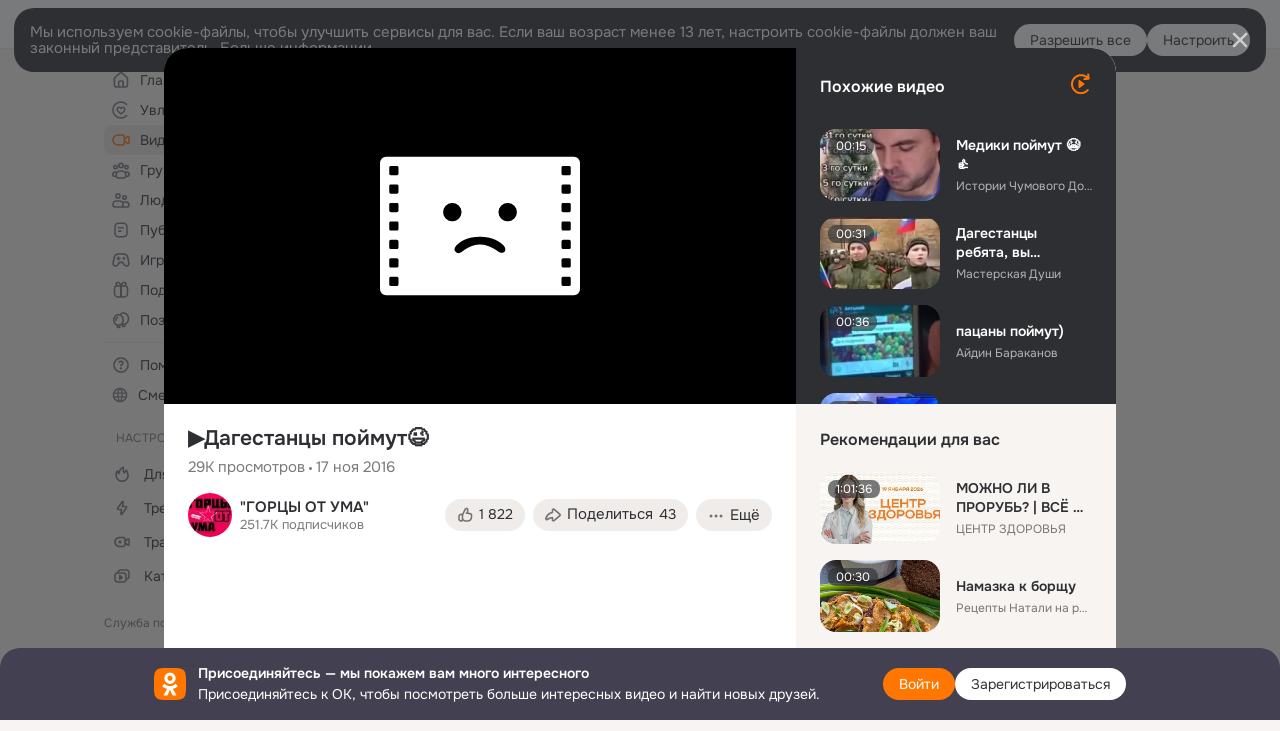

--- FILE ---
content_type: text/css; charset=utf-8
request_url: https://st-ok.cdn-vk.ru/res/react/layers_recommendations_35f7a667.css
body_size: 8894
content:
recommendations-block{visibility:visible!important;} 
/* csshash:s39zv */
.card-section__s39zv{display:flex;flex:1 1 50%;flex-direction:column;min-width:0}.card-section__s39zv.__horizontal__s39zv{flex-direction:row}.card-section__s39zv.__content-width__s39zv{flex:0 0 0;min-width:auto}
/* csshash:kq7ru */
.card__kq7ru{display:flex;flex-direction:column}.card__kq7ru.__h__kq7ru{flex-direction:row}
/* csshash:02cy5 */
.card-caption__02cy5{display:block;display:-webkit-box;-webkit-line-clamp:2;-webkit-box-orient:vertical;overflow:hidden;line-height:18px;text-overflow:ellipsis;word-wrap:break-word;max-height:36px;margin-bottom:4px;color:var(--color_main);font-weight:600;font-size:14px;line-height:18px}.card-caption-small__02cy5{display:block;display:-webkit-box;-webkit-line-clamp:1;-webkit-box-orient:vertical;overflow:hidden;line-height:18px;text-overflow:ellipsis;word-wrap:break-word;max-height:18px;display:inline-block;margin-bottom:4px;color:var(--color_main);font-weight:600;font-size:12px;line-height:18px;white-space:nowrap}
/* csshash:xorks */
.card-info__xorks{display:flex;flex-direction:column;flex-grow:1;flex-shrink:1;color:var(--color_secondary)}.card-info__xorks.__lighter__xorks{color:var(--color_secondary)}.card-info__xorks.__small__xorks{max-width:100%;overflow:hidden;white-space:nowrap;text-overflow:ellipsis;display:inline-block}
/* csshash:z5m4q */
.card-photo__z5m4q{position:relative;flex-shrink:0}.card-photo__z5m4q.__24__z5m4q{width:24px;height:24px}.card-photo__z5m4q.__32__z5m4q{width:32px;height:32px}.card-photo__z5m4q.__40__z5m4q{width:40px}.card-photo__z5m4q.__48__z5m4q{width:48px;height:48px}.card-photo__z5m4q.__60__z5m4q{width:60px}.card-photo__z5m4q.__64__z5m4q{width:64px}.card-photo__z5m4q.__80__z5m4q{width:80px;height:80px}.card-photo__z5m4q.__84__z5m4q{width:84px}.card-photo__z5m4q.__96__z5m4q{width:96px;height:96px}.card-photo__z5m4q.__112__z5m4q{width:112px;height:112px}.card-photo__z5m4q.__120__z5m4q{width:120px;height:auto}.card-photo__z5m4q.__128__z5m4q{width:128px;height:128px}.card-photo__z5m4q.__131__z5m4q{width:131px;height:131px}.card-photo__z5m4q.__152__z5m4q{width:152px;height:152px}.card-photo__z5m4q.__160__z5m4q{width:160px;height:160px}.card-photo__z5m4q.__176__z5m4q{width:176px;height:176px}.card-photo__z5m4q.__204__z5m4q{width:204px;height:204px}.card-photo__z5m4q.__208__z5m4q{width:208px;height:208px}.card-photo__z5m4q.__gap-right__z5m4q{margin-right:16px}.card-photo__z5m4q.__gap-right__small__z5m4q{margin-right:8px}.card-photo__z5m4q.__gap-right__medium__z5m4q{margin-right:12px}
/* csshash:91azp */
.link__91azp{text-decoration:none}.link__91azp:hover{text-decoration:underline}.link__91azp.__primary__91azp{color:var(--color_main)}.link__91azp.__secondary__91azp{color:var(--color_secondary)}.link__91azp.__active__91azp{color:var(--color_orange)}.link__91azp.__black__91azp{color:var(--color_main)}.link__91azp.__white__91azp{color:var(--color_white)}.link__91azp.__orange__91azp{color:var(--color_orange);text-decoration:none}.link__91azp.__orange__91azp:hover{color:var(--color_action_active_new)}.link__91azp.__none__91azp{text-decoration:none;cursor:auto}.link__91azp.__none__91azp:hover{color:inherit;text-decoration:none}.link__91azp.__no-text-decor__91azp{text-decoration:none}.link__91azp.__no-text-decor__91azp:hover{text-decoration:none}
/* csshash:ijkqc */
.icon__ijkqc{display:inline-block}.icon__ijkqc > svg{display:block}.icon__ijkqc.__is-flipped__ijkqc{transform:scaleX(-1)}.icon__ijkqc.__margin-right__ijkqc{margin-right:4px}.icon__ijkqc.__margin-left__ijkqc{margin-left:4px}.icon__ijkqc.__size-8__ijkqc{width:8px;height:8px}.icon__ijkqc.__size-10__ijkqc{width:10px;height:10px}.icon__ijkqc.__size-12__ijkqc{width:12px;height:12px}.icon__ijkqc.__size-16__ijkqc{width:16px;height:16px}.icon__ijkqc.__size-18__ijkqc{width:18px;height:18px}.icon__ijkqc.__size-20__ijkqc{width:20px;height:20px}.icon__ijkqc.__size-24__ijkqc{width:24px;height:24px}.icon__ijkqc.__size-26__ijkqc{width:26px;height:26px}.icon__ijkqc.__size-28__ijkqc{width:28px;height:28px}.icon__ijkqc.__size-32__ijkqc{width:32px;height:32px}.icon__ijkqc.__size-36__ijkqc{width:36px;height:36px}.icon__ijkqc.__size-40__ijkqc{width:40px;height:40px}.icon__ijkqc.__size-44__ijkqc{width:44px;height:44px}.icon__ijkqc.__size-48__ijkqc{width:48px;height:48px}.icon__ijkqc.__size-54__ijkqc{width:54px;height:54px}.icon__ijkqc.__size-56__ijkqc{width:56px;height:56px}.icon__ijkqc.__size-60__ijkqc{width:60px;height:60px}.icon__ijkqc.__size-64__ijkqc{width:64px;height:64px}.icon__ijkqc.__size-80__ijkqc{width:80px;height:80px}.icon__ijkqc.__size-96__ijkqc{width:96px;height:96px}.icon__ijkqc.__size-100__ijkqc{width:100px;height:100px}.icon__ijkqc.__size-120__ijkqc{width:120px;height:120px}.icon__ijkqc.__size-128__ijkqc{width:128px;height:128px}.icon__ijkqc.__size-132__ijkqc{width:132px;height:132px}.icon__ijkqc.__size-144__ijkqc{width:144px;height:144px}.icon__ijkqc.__size-152__ijkqc{width:152px;height:152px}.icon__ijkqc.__size-160__ijkqc{width:160px;height:160px}.icon__ijkqc.__size-176__ijkqc{width:176px;height:176px}.icon__ijkqc.__size-208__ijkqc{width:208px;height:208px}.icon__ijkqc.__size-240__ijkqc{width:240px;height:240px}.icon__ijkqc.__size-288__ijkqc{width:288px;height:288px}.icon__ijkqc.__size-full__ijkqc{width:100%;height:100%}.svg-fill{fill:currentColor}.svg-stroke{stroke:currentColor}
/* csshash:kzgwz */
.layers_recommendations .debug-info__kzgwz{z-index:1;position:absolute;top:0;right:0;left:0;display:flex;flex-direction:column;gap:4px;height:20px;padding:4px;box-sizing:border-box;overflow:auto;background-color:var(--color_surface);cursor:pointer}.layers_recommendations .debug-info__kzgwz.__height_half__kzgwz{height:50%}.layers_recommendations .debug-info__kzgwz.__position_bottom__kzgwz{top:auto;bottom:0}.layers_recommendations .debug-info__kzgwz.__opened__kzgwz{top:0;bottom:0;height:100%}.layers_recommendations .debug-info__key__kzgwz{color:var(--color_secondary)}.layers_recommendations .debug-info__value__kzgwz{margin-left:4px;color:var(--color_main)} 
.layers_recommendations .accent-card__ux9bo{--gap-content-first:var(--accent-card-gap-content-first,8px);--gap-content-second:var(--accent-card-gap-content-second,8px);--content-padding-top:var(--accent-card-content-padding-top,48px);--content-padding-right:var(--accent-card-content-padding-right,16px);--content-padding-bottom:var(--accent-card-content-padding-bottom,16px);--content-padding-left:var(--accent-card-content-padding-left,16px);--accent-card-gradient-mask:linear-gradient(180deg,rgba(255,255,255,0) 0%,rgba(255,255,255,0.7) 30%,rgba(255,255,255,0.9) 59.52%,#fff 100%);--accent-card-gradient-bg:rgba(0,0,0,0.76);--accent-card-bg-color:#2e2f33;--accent-card-border-radius:16px;position:relative;display:flex;width:100%;min-height:176px;overflow:hidden;border-radius:var(--accent-card-border-radius,16px)}.layers_recommendations .accent-card__ux9bo:hover .media__ux9bo{opacity:.88}.layers_recommendations .accent-card__ux9bo.__view-placeholder__ux9bo .content-text__ux9bo{--content-custom-text-color:var(--dynamic-text-and-icons-base-primary)}.layers_recommendations .accent-card__ux9bo.__view-primary__ux9bo .content-text__ux9bo{--content-custom-text-color:#fff}.layers_recommendations .media__ux9bo{position:absolute;transition:opacity .5s ease-in-out}@supports not (inset:0){.layers_recommendations .media__ux9bo{top:0;right:0;bottom:0;left:0}}@supports (inset:0){.layers_recommendations .media__ux9bo{inset:0}}.layers_recommendations .media__ux9bo.__no-media__ux9bo{background-color:var(--accent-card-bg-color)}.layers_recommendations .gradient__ux9bo{position:absolute;mask-image:var(--accent-card-gradient-mask);background:var(--accent-card-gradient-bg);opacity:.9}@supports not (inset:0){.layers_recommendations .gradient__ux9bo{top:0;right:0;bottom:0;left:0}}@supports (inset:0){.layers_recommendations .gradient__ux9bo{inset:0}}.layers_recommendations .gradient__ux9bo.__inverted__ux9bo{transform:rotate(180deg)}.layers_recommendations .gradient__ux9bo.__disabled__ux9bo{display:none}.layers_recommendations .content__ux9bo{position:relative;z-index:2;display:flex;flex-direction:column;box-sizing:border-box;width:100%;padding-top:var(--content-padding-top);padding-right:var(--content-padding-right);padding-bottom:var(--content-padding-bottom);padding-left:var(--content-padding-left)}.layers_recommendations .content__ux9bo.align-top__ux9bo{justify-content:flex-start}.layers_recommendations .content__ux9bo.align-bottom__ux9bo{justify-content:flex-end}.layers_recommendations .addons__ux9bo{position:absolute;z-index:1}@supports not (inset:0){.layers_recommendations .addons__ux9bo{top:0;right:0;bottom:0;left:0}}@supports (inset:0){.layers_recommendations .addons__ux9bo{inset:0}}.layers_recommendations .addon-top-left__ux9bo{--unibox-slot-offset-y:8px;--unibox-slot-offset-x:8px}.layers_recommendations .addon-top-right__ux9bo{--unibox-slot-offset-y:8px;--unibox-slot-offset-x:-8px} 
.layers_recommendations .content-bottom__ofm13{margin-top:var(--gap-content-second);overflow:hidden} 
.layers_recommendations .content-above__vjlkj{margin-bottom:var(--gap-content-first)} 
.layers_recommendations .top-left-addon__yjp6h{position:absolute;top:0;left:0;padding:inherit} 
.layers_recommendations .top-right-addon__6e27x{position:absolute;top:0;right:0;padding:inherit} 
.layers_recommendations .media__92m4w{height:100%}.layers_recommendations .media-custom__92m4w{--corner-radius:var(--accent-card-border-radius)} 
.layers_recommendations .mini-app-card__fpl7p{--miniapp-padding-left:var(--dynamic-cell-view-horizontal-default,16px);--miniapp-padding-right:var(--dynamic-cell-view-horizontal-default,16px);--miniapp-padding-top:var(--miniApp-paddings-minicardNotFilledTopPadding,16px);--miniapp-padding-bottom:var(--dynamic-cell-view-vertical-default,16px);--miniapp-content-slot-padding-right:0;--miniapp-bottom-slot-margin-top:var(--dynamic-custom-cp-12,12px);position:relative;border-radius:var(--miniapp-card-border-radius,20px);padding:var(--miniapp-padding-top) var(--miniapp-padding-right) var(--miniapp-padding-bottom) var(--miniapp-padding-left);box-sizing:border-box;overflow:hidden;display:flex;flex-direction:column;justify-content:flex-start}.layers_recommendations .mini-app-card__fpl7p.__content-top__fpl7p{justify-content:flex-start}.layers_recommendations .mini-app-card__fpl7p.__content-bottom__fpl7p{justify-content:flex-end}.layers_recommendations .mini-app-card__fpl7p.__content-opposite__fpl7p{justify-content:space-between}.layers_recommendations .mini-app-card__fpl7p.__illustration-top__fpl7p .illustration__fpl7p{top:-24px;right:-24px}.layers_recommendations .mini-app-card__fpl7p.__illustration-center__fpl7p{--miniapp-content-slot-padding-right:8px}.layers_recommendations .mini-app-card__fpl7p:hover .background__fpl7p{opacity:.88}.layers_recommendations .background__fpl7p{position:absolute;background-color:#8b8dd4}@supports not (inset:0){.layers_recommendations .background__fpl7p{top:0;right:0;bottom:0;left:0}}@supports (inset:0){.layers_recommendations .background__fpl7p{inset:0}}.layers_recommendations .illustration__fpl7p{position:absolute;right:-32px;top:16px;z-index:1;height:120px}.layers_recommendations .content-slot__fpl7p,.layers_recommendations .bottom-slot__fpl7p{z-index:2}.layers_recommendations .content-slot__fpl7p{padding-right:var(--miniapp-content-slot-padding-right)}.layers_recommendations .bottom-slot__fpl7p{margin-top:var(--miniapp-bottom-slot-margin-top)} 
.layers_recommendations .media__tysat{height:100%}.layers_recommendations .media-custom__tysat{--corner-radius:0}.layers_recommendations .video-container__tysat{width:100%;height:100%;object-fit:cover} 
.layers_recommendations .mlt-card__946xq{position:relative}.layers_recommendations .app-card__946xq{--miniapp-padding-right:100px;--miniapp-content-slot-padding-right:24px}.layers_recommendations .app-card__946xq.__vertical__946xq{--miniapp-padding-top:var(--miniApp-paddings-minicardFilledTopPadding,64px);--miniapp-padding-right:0;--miniapp-content-slot-padding-right:var(--dynamic-cell-view-horizontal-default,16px)}.layers_recommendations .mlt-card_link__946xq{position:absolute;z-index:3;top:0;left:0;width:100%;height:100%} 
.layers_recommendations .silver-owner-text__mnjwj{--content-custom-text-color:var(--silver-owner-text-color,var(--dynamic-text-and-icons-base-primary))}.layers_recommendations .silver-owner-text_wrap__mnjwj{white-space:nowrap;text-overflow:ellipsis;max-width:100%} 
.layers_recommendations .wrapper__22msa{position:relative}.layers_recommendations .card__22msa{--accent-card-content-padding-top:16px;--accent-card-border-radius:20px;--border-width-custom-bw-1:0}.layers_recommendations .owner-text__22msa{--silver-owner-text-color:#fff}.layers_recommendations .link__22msa{position:absolute;top:0;left:0;width:100%;height:100%;z-index:3} 
.layers_recommendations .wrapper__ir7wf{position:relative}.layers_recommendations .app-card__ir7wf{--miniapp-card-border-radius:20px;--miniapp-content-slot-padding-right:24px}.layers_recommendations .app-card__ir7wf.__without-button__ir7wf{--miniapp-padding-top:var(--miniApp-paddings-minicardFilledTopPadding,64px);--miniapp-content-slot-padding-right:0}.layers_recommendations .link__ir7wf{position:absolute;top:0;left:0;width:100%;height:100%;z-index:3} 
.layers_recommendations .mlt-cards__dpua4.__empty__dpua4 .mlt-cards_h__dpua4{--header-padding-bottom:0}.layers_recommendations .mlt-cards__dpua4 .mlt-cards_h__dpua4{--gap-header-left-slot:12px;--header-padding-top:0;--header-padding-left:0;--header-padding-right:0;--header-padding-bottom:16px}.layers_recommendations .mlt-cards_cnt__dpua4{display:flex;flex-wrap:wrap;margin:-4px}.layers_recommendations .mlt-cards_i__dpua4{padding:4px;box-sizing:border-box}.layers_recommendations .mlt-cards_i__dpua4:nth-child(1),.layers_recommendations .mlt-cards_i__dpua4:nth-child(2){width:50%}.layers_recommendations .mlt-cards_i__dpua4:nth-child(3){width:100%} 
.layers_recommendations .silver-uni-cell__xcb7l.silver-uni-cell__xcb7l{--uni-cell-gap-bottom:8px;--uni-cell-padding-left:0;--uni-cell-padding-right:0;--uni-cell-padding-top:0;--uni-cell-padding-bottom:0}.layers_recommendations .silver-uni-cell__xcb7l.silver-uni-cell__xcb7l.__with-right-button__xcb7l{--uni-cell-gap-right-slot:84px}.layers_recommendations .wrapper__xcb7l{position:relative}.layers_recommendations .right-button__xcb7l{position:absolute;z-index:2;top:50%;right:0;transform:translateY(-50%)} 
.layers_recommendations .reaction-button__gq5fz{color:var(--dynamic-text-and-icons-base-secondary)}.layers_recommendations .reaction-button-right-wrapper__gq5fz{margin-left:12px} 
.layers_recommendations .mlt-qa__t7g55{position:relative;padding:16px;border-radius:20px}.layers_recommendations .mlt-qa__t7g55.__view-recommendation__t7g55{background:var(--dynamic-surface-base-quaternary)}.layers_recommendations .mlt-qa__t7g55.__view-discovery__t7g55{background:transparent}.layers_recommendations .mlt-qa_h__t7g55 h3{color:var(--dynamic-text-and-icons-base-primary)}.layers_recommendations .mlt-qa_h__t7g55.mlt-qa_h__t7g55{--header-padding-top:0;--header-padding-left:0;--header-padding-right:0;--header-padding-bottom:10px}.layers_recommendations .mlt-qa_h__t7g55.mlt-qa_h__t7g55 h3{margin-bottom:0}.layers_recommendations .mlt-qa_link__t7g55{position:absolute;top:0;left:0;width:100%;height:100%;z-index:3}.layers_recommendations .mlt-qa_link__t7g55:focus{outline-offset:-1px} 
.layers_recommendations .mlt-qa-portlet_h__zs1vh.__view-recommendation__zs1vh{--header-padding-top:4px;--header-padding-left:0;--header-padding-right:0}.layers_recommendations .mlt-qa-portlet_h__zs1vh.__view-discovery__zs1vh{--header-padding-top:16px;--header-padding-bottom:2px;--header-padding-left:16px;--header-padding-right:16px}.layers_recommendations .mlt-qa-portlet_cnt__zs1vh{display:flex;flex-wrap:wrap;margin:-4px}.layers_recommendations .mlt-qa-portlet_i__zs1vh{box-sizing:border-box;width:100%;max-width:100%}.layers_recommendations .mlt-qa-portlet_i__zs1vh.__view-recommendation__zs1vh{padding:4px}.layers_recommendations .mlt-qa-portlet_i__zs1vh.__view-discovery__zs1vh{padding:0 4px}.layers_recommendations .mlt-qa-portlet_bottom__zs1vh.__view-recommendation__zs1vh{margin-top:12px}.layers_recommendations .mlt-qa-portlet_bottom__zs1vh.__view-discovery__zs1vh{padding-left:16px;padding-top:4px;padding-bottom:20px}.layers_recommendations .mlt-qa-portlet_button__zs1vh{--button-custom-text-color:var(--dynamic-text-and-icons-base-primary);--button-custom-background-color:var(--dynamic-surface-base-quaternary);--button-custom-overlay-color:var(--dynamic-surface-base-inverse-primary)}.layers_recommendations .divider-custom-vars__zs1vh{--divider-padding-left:16px;--divider-padding-right:16px;--divider-padding-top:0;--divider-padding-bottom:0;box-sizing:border-box} 
.layers_recommendations .card__wrvmp{--uni-card-gap-media-content:0;--uni-card-gap-content-bottom:0}.layers_recommendations .bottom-slot__wrvmp{margin-top:var(--sa-default-card-bottom-slot-gap,4px)}.layers_recommendations .text-content__wrvmp{--contents-view-padding-top:var(--sa-default-card-footer-padding-top,0);--contents-view-padding-bottom:var(--sa-default-card-footer-padding-bottom,0);--contents-view-padding-left:var(--sa-default-card-footer-padding-left,4px);--contents-view-padding-right:var(--sa-default-card-footer-padding-right,4px);margin-top:var(--sa-default-card-footer-gap-top,8px);margin-bottom:var(--sa-default-card-footer-gap-bottom,4px)} 
/* csshash:el6vj */
.layers_recommendations .card__el6vj{align-items:center;position:relative}.layers_recommendations .card-photo__el6vj{align-self:flex-start;height:auto;width:120px;border-radius:16px;overflow:hidden}.layers_recommendations .card-photo__el6vj:after{position:absolute;top:0;bottom:0;left:0;right:0;box-shadow:inset 0 0 0 1px var(--color_main-012);border-radius:inherit}.layers_recommendations .card-photo-inner__el6vj{position:relative;padding-bottom:60%}.layers_recommendations .card-photo-img__el6vj{position:absolute;left:0;top:0;width:100%;height:100%;object-fit:cover}.layers_recommendations .card-photo-img__el6vj.__stub__el6vj{display:flex;justify-content:center;align-items:center;background:var(--color_surface);color:var(--color_main)}.layers_recommendations .card-phot-link__el6vj{position:absolute;left:0;top:0;width:100%;height:100%;z-index:1}.layers_recommendations .card-title__el6vj{font-size:var(--fs-n);line-height:19px;display:block;display:-webkit-box;-webkit-line-clamp:2;-webkit-box-orient:vertical;overflow:hidden;line-height:19px;text-overflow:ellipsis;word-wrap:break-word;max-height:38px}.layers_recommendations .card__el6vj.__v2__el6vj .card-title__el6vj{display:block;display:-webkit-box;-webkit-line-clamp:3;-webkit-box-orient:vertical;overflow:hidden;line-height:19px;text-overflow:ellipsis;word-wrap:break-word;max-height:57px}.layers_recommendations .card-title__el6vj.__with-color-reverse__el6vj{color:#fff}.layers_recommendations .card-info__el6vj{color:var(--color_secondary)}.layers_recommendations .card-info__el6vj.__with-color-reverse__el6vj{color:rgba(255,255,255,0.64)}.layers_recommendations .card-info-ava__el6vj{margin-right:4px}.layers_recommendations .card-info-desc__el6vj{overflow:hidden;text-overflow:ellipsis;line-height:16px}.layers_recommendations .card-info-desc_content__el6vj{display:flex;flex-wrap:nowrap}.layers_recommendations .card-info-desc_content_text__el6vj{flex-shrink:1;vertical-align:sub;max-width:100%;overflow:hidden;white-space:nowrap;text-overflow:ellipsis}.layers_recommendations .card-info-list__el6vj{display:block;margin-top:4px;word-break:break-all}.layers_recommendations .card-info-list__el6vj.__hide__el6vj{display:none}.layers_recommendations .card-info-list_i__el6vj{display:inline}.layers_recommendations .card-info-list_i__el6vj + .card-info-list_i__el6vj{position:relative;padding-left:8px}.layers_recommendations .card-info-list_i__el6vj + .card-info-list_i__el6vj:after{content:'';position:absolute;top:50%;left:3px;height:2px;width:2px;background:var(--color_main);border-radius:50%}.layers_recommendations .card-link__el6vj{position:absolute;top:0;bottom:0;left:0;right:0}.layers_recommendations .duration__el6vj{position:absolute;top:8px;left:8px;font-size:12px;line-height:18px;padding:0 8px;background:var(--color_black-06);border-radius:8px;color:var(--color_white)}.layers_recommendations .badge__el6vj{flex-shrink:0;display:inline-block;vertical-align:sub;margin-left:4px}.layers_recommendations .card-photo__el6vj .live__el6vj{position:absolute;bottom:8px;right:8px}.layers_recommendations .timecode__el6vj{--tag-custom-background-color:rgba(255,255,255,0.12);--tag-custom-color:#fff}.layers_recommendations .equalize__el6vj{position:absolute;top:0;bottom:0;left:0;right:0;background-color:var(--color_black-06)}.layers_recommendations .equalize_icon__el6vj{display:block;margin:24px auto;color:var(--color_white)}.layers_recommendations .reshare__el6vj{margin-left:12px;position:relative;z-index:1}.layers_recommendations .reshare_icon__el6vj{flex-shrink:0;color:rgba(255,255,255,0.64)}@media (min-width:1280px) and (min-height:800px){.layers_recommendations .card-photo__el6vj{width:160px}.layers_recommendations .card-info-list__el6vj.__hide__el6vj{display:block}.layers_recommendations .card__el6vj.__v2__el6vj .card-photo__el6vj{width:160px;height:96px}}.layers_recommendations .reshare-menu__el6vj{padding:8px;width:224px}.layers_recommendations .reshare-menu_item__el6vj{display:flex;align-items:center;gap:12px;width:100%;height:36px;padding:8px 12px;border-radius:8px;box-sizing:border-box;color:var(--color_main);font-size:var(--fs-n);cursor:pointer;text-decoration:none}.layers_recommendations .reshare-menu_item__el6vj:hover{background-color:var(--color_main-008)}.layers_recommendations .reshare-menu_item__el6vj:hover,.layers_recommendations .reshare-menu_item__el6vj.__active__el6vj{background-color:var(--color_background)}.layers_recommendations .reshare-menu_item__el6vj:focus-visible{outline:var(--focus-outline)}.layers_recommendations .reshare-menu-item_icon__el6vj{color:var(--color_secondary)} 
/* csshash:zpeiq */
.layers_recommendations .live-badge__zpeiq{display:inline-block;position:relative;padding:0 8px 0 20px;border-radius:12px;margin-left:4px;background:var(--color_black-06);font-size:12px;line-height:24px;text-transform:uppercase;color:var(--color_white)}.layers_recommendations .live-badge__zpeiq:before{content:'';position:absolute;top:50%;left:8px;width:8px;height:8px;margin-top:-4px;border-radius:50%;background:var(--color_white)}.layers_recommendations .live-badge__zpeiq.__small__zpeiq{line-height:18px;border-radius:9px}.layers_recommendations .live-badge__zpeiq.__small__zpeiq:before{width:6px;height:6px;margin-top:-3px}.layers_recommendations .live-badge__zpeiq.__active__zpeiq,.layers_recommendations .live-badge__zpeiq.__soon__zpeiq{background-color:#f33}.layers_recommendations .live-badge__zpeiq.__ended__zpeiq{background-color:#666} 
/* csshash:0wfyv */
.button-clean__0wfyv{padding:0;margin:0;border:0;border-radius:0;overflow:visible;font:inherit;text-decoration:none;text-align:inherit;background:none;outline:none;cursor:pointer;-webkit-appearance:none}.button-clean__0wfyv:focus-visible{outline:var(--focus-outline)}.button-clean__0wfyv:focus-visible{outline:var(--focus-outline)}
/* csshash:sx22a */
.prev__sx22a,.next__sx22a{position:absolute;z-index:2;pointer-events:all;cursor:pointer;transition:visibility .45s,opacity .45s,background .3s}.prev__sx22a.__classic__sx22a,.next__sx22a.__classic__sx22a{top:0;bottom:0;width:32px;background:rgba(255,255,255,0.75)}.prev__sx22a.__classic__sx22a:before,.next__sx22a.__classic__sx22a:before{position:absolute;top:50%;left:50%;width:17px;height:38px;margin:-19px 0 0 -8px;background:url("/res/i/p/feed/arrows-o.png") 0 0 no-repeat;content:''}.prev__sx22a.__classic__sx22a:hover,.next__sx22a.__classic__sx22a:hover{background:rgba(255,255,255,0.8)}.prev__sx22a.__circle__sx22a,.next__sx22a.__circle__sx22a{top:50%;display:flex;width:40px;height:40px;border-radius:50%;background:var(--color_white);box-shadow:0 4px 8px rgba(0,0,0,0.08);transform:translateY(-50%)}@media (prefers-color-scheme:dark){:root.__ui-theme_enabled:not(.__ui-theme_light) .prev__sx22a.__circle__sx22a,:root.__ui-theme_enabled:not(.__ui-theme_light) .next__sx22a.__circle__sx22a{background:var(--color_gray-6)}}:root.__ui-theme_enabled.__ui-theme_dark .prev__sx22a.__circle__sx22a,:root.__ui-theme_enabled.__ui-theme_dark .next__sx22a.__circle__sx22a,:root.ds-colors.dark-theme .prev__sx22a.__circle__sx22a,:root.ds-colors.dark-theme .next__sx22a.__circle__sx22a{background:var(--color_gray-6)}.prev__sx22a.__circle__sx22a:before,.next__sx22a.__circle__sx22a:before{position:absolute;width:40px;height:40px;background-image:url("/res/i/p/gs/arrow-u.png");background-size:contain;content:''}.prev__sx22a.__circle__sx22a:hover:before,.next__sx22a.__circle__sx22a:hover:before{background-image:url("/res/i/p/gs/arrow-u-h.png")}@media (prefers-color-scheme:dark){:root.__ui-theme_enabled:not(.__ui-theme_light) .prev__sx22a.__circle__sx22a:hover:before,:root.__ui-theme_enabled:not(.__ui-theme_light) .next__sx22a.__circle__sx22a:hover:before{background-image:url("/res/i/p/gs/arrow-u-w.png")}}:root.__ui-theme_enabled.__ui-theme_dark .prev__sx22a.__circle__sx22a:hover:before,:root.__ui-theme_enabled.__ui-theme_dark .next__sx22a.__circle__sx22a:hover:before,:root.ds-colors.dark-theme .prev__sx22a.__circle__sx22a:hover:before,:root.ds-colors.dark-theme .next__sx22a.__circle__sx22a:hover:before{background-image:url("/res/i/p/gs/arrow-u-w.png")}.prev__sx22a.__custom__sx22a,.next__sx22a.__custom__sx22a{top:50%;display:flex;width:40px;height:40px;border-radius:var(--scroll-btn-border-radius,50%);background:var(--scroll-btn-background,var(--color_white),#fff);box-shadow:var(--scroll-btn-box-shadow,0 4px 8px rgba(0,0,0,0.08));transform:translateY(-50%)}.prev__sx22a.__custom__sx22a:before,.next__sx22a.__custom__sx22a:before{position:absolute;width:40px;height:40px;background-image:url("/res/i/p/gs/arrow-u.png");background-size:contain;content:''}.prev__sx22a.__custom__sx22a:hover:before,.next__sx22a.__custom__sx22a:hover:before{background-image:url("/res/i/p/gs/arrow-u-h.png")}@media (prefers-color-scheme:dark){:root.__ui-theme_enabled:not(.__ui-theme_light) .prev__sx22a.__custom__sx22a:hover:before,:root.__ui-theme_enabled:not(.__ui-theme_light) .next__sx22a.__custom__sx22a:hover:before{background-image:url("/res/i/p/gs/arrow-u-w.png")}}:root.__ui-theme_enabled.__ui-theme_dark .prev__sx22a.__custom__sx22a:hover:before,:root.__ui-theme_enabled.__ui-theme_dark .next__sx22a.__custom__sx22a:hover:before,:root.ds-colors.dark-theme .prev__sx22a.__custom__sx22a:hover:before,:root.ds-colors.dark-theme .next__sx22a.__custom__sx22a:hover:before{background-image:url("/res/i/p/gs/arrow-u-w.png")}@media (-webkit-min-device-pixel-ratio:1.5),(min-resolution:1.5dppx),(min-resolution:144dpi){.prev__sx22a.__custom__sx22a:before,.next__sx22a.__custom__sx22a:before{background-image:url("/res/i/p/gs/arrow-u@2x.png")}.prev__sx22a.__custom__sx22a:hover:before,.next__sx22a.__custom__sx22a:hover:before{background-image:url("/res/i/p/gs/arrow-u-h@2x.png")}:root.__ui-theme_enabled.__ui-theme_dark .prev__sx22a.__custom__sx22a:hover:before,:root.__ui-theme_enabled.__ui-theme_dark .next__sx22a.__custom__sx22a:hover:before,:root.ds-colors.dark-theme .prev__sx22a.__custom__sx22a:hover:before,:root.ds-colors.dark-theme .next__sx22a.__custom__sx22a:hover:before{background-image:url("/res/i/p/gs/arrow-u-w@2x.png")}}@media (-webkit-min-device-pixel-ratio:1.5) and (prefers-color-scheme:dark),(min-resolution:1.5dppx) and (prefers-color-scheme:dark),(min-resolution:144dpi) and (prefers-color-scheme:dark){:root.__ui-theme_enabled:not(.__ui-theme_light) .prev__sx22a.__custom__sx22a,:root.__ui-theme_enabled:not(.__ui-theme_light) .next__sx22a.__custom__sx22a{background-image:url("/res/i/p/gs/arrow-u-w@2x.png")}}.prev__sx22a.__circle_old__sx22a,.next__sx22a.__circle_old__sx22a{top:50%;display:flex;align-items:center;justify-content:center;width:38px;height:38px;margin-top:-26px;border-radius:50%;color:var(--color_secondary);background:var(--color_surface);box-shadow:0 4px 8px 0 rgba(0,0,0,0.2)}.prev__sx22a.__circle_svg__sx22a,.next__sx22a.__circle_svg__sx22a{background:linear-gradient(var(--color_main-008), var(--color_main-008)), var(--color_surface);top:50%;display:flex;align-items:center;justify-content:center;width:32px;height:32px;border-radius:50%;color:var(--color_main)}.prev__sx22a.__circle_svg__sx22a:hover,.next__sx22a.__circle_svg__sx22a:hover{color:inherit}.prev__sx22a.__design-system__sx22a,.next__sx22a.__design-system__sx22a{top:50%}.prev__sx22a:hover,.next__sx22a:hover{color:var(--color_orange)}.next__sx22a.__classic__sx22a{right:0}.next__sx22a.__circle__sx22a{right:8px}.next__sx22a.__circle__sx22a:before{transform:rotate(90deg)}.next__sx22a.__custom__sx22a{right:var(--scroll-btn-offset,8px);box-shadow:var(--scroll-btn-prev-box-shadow,var(--scroll-btn-box-shadow),0 4px 8px rgba(0,0,0,0.08))}.next__sx22a.__custom__sx22a:before{transform:rotate(90deg)}.next__sx22a.__circle_old__sx22a{right:8px;transform:rotate(90deg)}.next__sx22a.__circle_svg__sx22a,.next__sx22a.__design-system__sx22a{right:8px;transform:translateY(-50%)}.prev__sx22a.__classic__sx22a{left:0}.prev__sx22a.__classic__sx22a:before{right:50%;left:auto;margin:-19px -10px 0 0;background-position:100% 0}.prev__sx22a.__circle__sx22a{left:8px}.prev__sx22a.__circle__sx22a:before{transform:rotate(-90deg)}.prev__sx22a.__custom__sx22a{left:var(--scroll-btn-offset,8px);background:var(--scroll-btn-prev-background,var(--scroll-btn-background));box-shadow:var(--scroll-btn-prev-box-shadow,var(--scroll-btn-box-shadow),0 4px 8px rgba(0,0,0,0.08))}.prev__sx22a.__custom__sx22a:before{transform:rotate(-90deg)}.prev__sx22a.__circle_old__sx22a{left:8px;transform:rotate(-90deg)}.prev__sx22a.__circle_svg__sx22a{left:8px;transform:translateY(-50%) rotate(-180deg)}.prev__sx22a.__design-system__sx22a{left:8px;transform:translateY(-50%)}
/* csshash:spmsx */
.horizontal-scroll-area__spmsx{position:relative}.area__spmsx{width:100%;overflow:hidden}.frame__spmsx{margin:0 0 -20px;overflow-x:auto;overflow-y:hidden;scrollbar-width:none}.frame__spmsx::-webkit-scrollbar{display:none}.content__spmsx{padding:0 0 20px}.controls-btn__spmsx svg{pointer-events:none}.controls-btn__spmsx:not(.__show-always__spmsx){opacity:0}.horizontal-scroll-area__spmsx:hover .controls-btn__spmsx{opacity:1}.horizontal-scroll-area__spmsx:hover .controls-btn__spmsx.hidden__spmsx{opacity:0;pointer-events:none}.fade__spmsx{position:absolute;top:0;bottom:0;width:120px;pointer-events:none}.fade__spmsx.__begin__spmsx{left:-1px;background:linear-gradient(90deg,var(--color_surface) 0%,transparent 100%)}.fade__spmsx.__end__spmsx{right:-1px;background:linear-gradient(90deg,transparent 0%,var(--color_surface) 100%)}
/* csshash:igair */
.content__igair{display:flex}.content__igair.__is-wide__igair:before,.content__igair.__is-wide__igair:after{position:relative;display:inline-block;flex-shrink:0;content:''}.content__igair.__padding-offset_4__igair:before,.content__igair.__padding-offset_4__igair:after{width:4px}.content__igair.__padding-offset_8__igair:before,.content__igair.__padding-offset_8__igair:after{width:8px}.content__igair.__padding-offset_12__igair:before,.content__igair.__padding-offset_12__igair:after{width:12px}.content__igair.__padding-offset_14__igair:before,.content__igair.__padding-offset_14__igair:after{width:14px}.content__igair.__padding-offset_16__igair:before,.content__igair.__padding-offset_16__igair:after{width:16px}.content__igair.__padding-offset_20__igair:before,.content__igair.__padding-offset_20__igair:after{width:20px}
/* csshash:zh2ba */
.layers_recommendations .ul__zh2ba{white-space:nowrap}.layers_recommendations .li__zh2ba{display:inline-block;padding:6px 12px;border-radius:12px;font-size:var(--fs-n);line-height:20px}.layers_recommendations .li__zh2ba.__active__zh2ba,.layers_recommendations .li__zh2ba:hover{cursor:pointer;background-color:var(--color_surface)}.layers_recommendations .li__zh2ba + .li__zh2ba{margin-left:4px}.layers_recommendations .icon__zh2ba{margin-right:6px;vertical-align:top}.layers_recommendations .scroll-btn__zh2ba{--scroll-btn-border-radius:0;--scroll-btn-background:linear-gradient(to right,transparent,var(--color_background) 25%);--scroll-btn-prev-background:linear-gradient(to left,transparent,var(--color_background) 25%);--scroll-btn-box-shadow:none;--scroll-btn-offset:-12px;opacity:1} 
/* csshash:hr2ad */
.badge__hr2ad{display:inline-block;width:16px;height:16px;margin-left:4px;vertical-align:text-bottom}.badge__hr2ad:last-child{margin-right:4px}
/* csshash:ck0sg */
.layers_recommendations .root__ck0sg{display:flex;flex-direction:column;justify-content:center;align-items:center;padding:80px 40px}.layers_recommendations .img__ck0sg{width:100%;height:auto}.layers_recommendations .title__ck0sg{margin-top:16px;font-size:14px;line-height:19px;text-align:center;color:var(--color_secondary)} 
/* csshash:unijc */
.heading__h1__unijc,.heading__h2__unijc,.heading__h3__unijc{margin:0;padding:16px;border-radius:4px 4px 0 0;color:var(--color_main);font-weight:600;word-wrap:break-word}.heading__h1__unijc.__no-padding__unijc,.heading__h2__unijc.__no-padding__unijc,.heading__h3__unijc.__no-padding__unijc{padding:16px 0}.heading__h1__unijc{font-size:21px;line-height:1}.heading__h2__unijc{font-size:16px;line-height:1.3}.heading__h3__unijc{font-size:14px;line-height:1.4}
/* csshash:8dnvl */
.main__8dnvl{position:relative}.main__8dnvl.__inner__8dnvl,.wrap__8dnvl.__inner__8dnvl{position:absolute;top:0;left:0;width:100%;height:100%}.tooltip__8dnvl{position:absolute;z-index:3201;display:block;color:var(--color_black-08);font-size:12px;line-height:1.4;pointer-events:none}.tooltip__8dnvl.__top__8dnvl .container__8dnvl:not(.__free__8dnvl){padding-bottom:8px;transform:translate(-50%,-100%)}.tooltip__8dnvl.__top__8dnvl .arrow__8dnvl{bottom:0}.tooltip__8dnvl.__top__8dnvl .arrow__8dnvl:before{top:-1px;border-width:5px 8px 0;border-top-color:currentColor}.tooltip__8dnvl.__top__8dnvl.__inner__8dnvl{left:50%}.tooltip__8dnvl.__bottom__8dnvl .container__8dnvl:not(.__free__8dnvl){padding-top:8px;transform:translate(-50%,-50%)}.tooltip__8dnvl.__bottom__8dnvl .arrow__8dnvl{top:0}.tooltip__8dnvl.__bottom__8dnvl .arrow__8dnvl:before{bottom:-1px;border-width:0 8px 5px;border-bottom-color:currentColor}.tooltip__8dnvl.__bottom__8dnvl.__inner__8dnvl{top:100%;left:50%}.tooltip__8dnvl.__bottom__8dnvl.__inner__8dnvl .container__8dnvl:not(.__free__8dnvl){transform:translate(-50%,0)}.tooltip__8dnvl.__right__8dnvl .container__8dnvl:not(.__free__8dnvl){padding-left:10px;transform:translate(0,-100%)}.tooltip__8dnvl.__right__8dnvl .arrow__8dnvl{top:25%;left:0;width:10px;height:25px;margin-left:0}.tooltip__8dnvl.__right__8dnvl .arrow__8dnvl:before{right:0;left:0;border-width:8px 5px 5px 0;border-right-color:currentColor}.tooltip__8dnvl.__right__8dnvl.__inner__8dnvl{top:50%;left:100%}.tooltip__8dnvl.__right__8dnvl.__inner__8dnvl .container__8dnvl:not(.__free__8dnvl){transform:translate(0,-50%)}.tooltip__8dnvl.__left__8dnvl .container__8dnvl:not(.__free__8dnvl){padding-right:10px;transform:translate(-100%,-100%)}.tooltip__8dnvl.__left__8dnvl .arrow__8dnvl{top:25%;right:0;left:auto;width:10px;height:25px;margin-left:0}.tooltip__8dnvl.__left__8dnvl .arrow__8dnvl:before{left:0;border-width:5px 0 8px 5px;border-left-color:currentColor}.tooltip__8dnvl.__left__8dnvl.__inner__8dnvl{top:50%}.tooltip__8dnvl.__left__8dnvl.__inner__8dnvl .container__8dnvl:not(.__free__8dnvl){transform:translate(-100%,-50%)}.tooltip__8dnvl .content__8dnvl{box-sizing:border-box;padding:12px;border-radius:8px;color:var(--color_white);box-shadow:var(--box-shadow_global);background-color:var(--color_black-08)}.tooltip__8dnvl.__top__8dnvl:not(.__light__8dnvl) .arrow__8dnvl:before{top:0}.tooltip__8dnvl.__bottom__8dnvl:not(.__light__8dnvl) .arrow__8dnvl:before{bottom:0}.tooltip__8dnvl.__right__8dnvl .arrow__8dnvl,.tooltip__8dnvl.__left__8dnvl .arrow__8dnvl{position:absolute;top:50%;height:12px;transform:translateY(-50%)}.tooltip__8dnvl.__right__8dnvl .arrow__8dnvl::before{border-width:6px 6px 6px 0}.tooltip__8dnvl.__left__8dnvl .arrow__8dnvl::before{border-width:6px 0 6px 6px}.tooltip__8dnvl.__dark__8dnvl{color:var(--color_black-08)}.tooltip__8dnvl.__dark__8dnvl .content__8dnvl{background-color:var(--color_black-08)}.tooltip__8dnvl.__light__8dnvl{color:var(--color_surface)}.tooltip__8dnvl.__light__8dnvl .content__8dnvl{border:1px solid var(--color_main-008);color:var(--color_main);background-color:var(--color_surface);box-shadow:0 12px 24px var(--color_main-008)}.container__8dnvl{position:fixed;display:flex;flex-direction:column;align-items:center;max-width:200px;pointer-events:auto}.tooltip__8dnvl.__inner__8dnvl .container__8dnvl{position:relative}.tooltip__8dnvl.exit-done__8dnvl .container__8dnvl,.tooltip__8dnvl.__hide__8dnvl .container__8dnvl{visibility:hidden;opacity:0}.content__8dnvl{display:inline-block;padding:4px 8px 6px;border-radius:4px;color:#f0f0f0;background-color:rgba(51,51,51,0.8)}.content__8dnvl.__text-ellipsis__8dnvl{max-width:100%;overflow:hidden;white-space:nowrap;text-overflow:ellipsis;max-width:180px}.content__8dnvl.__text-center__8dnvl{text-align:center}.arrow__8dnvl{position:absolute;left:50%;height:8px;margin-left:-8px}.arrow__8dnvl:before{position:absolute;border-color:transparent;border-style:solid;content:''}
/* csshash:gv3db */
.layers_recommendations .root__gv3db{display:flex;font-size:var(--fs-n);line-height:19px}.layers_recommendations .button-autoplay__gv3db{width:24px;height:24px;line-height:0}.layers_recommendations .icon__gv3db{color:var(--color_secondary)}.layers_recommendations .icon__gv3db.__with-color-reverse__gv3db{color:rgba(255,255,255,0.64)}.layers_recommendations .icon__gv3db.__active__gv3db{color:var(--dynamic-text-and-icons-status-accent)}.layers_recommendations .icon__gv3db.__active__gv3db.__with-color-reverse__gv3db{color:#f70}.layers_recommendations .tooltip-content__gv3db{font-size:var(--fs-l);line-height:24px;font-weight:600}.layers_recommendations .tooltip-container__gv3db{position:static;padding-right:10px;transform:translate(-100%,calc(-50% - 24px/2))} 
/* csshash:dkcmy */
.layers_recommendations .header-wrapper__dkcmy{display:flex;justify-content:space-between;align-items:center;padding:24px 0 20px}.layers_recommendations .title__dkcmy{max-width:100%;overflow:hidden;white-space:nowrap;text-overflow:ellipsis;padding:0;line-height:24px}.layers_recommendations .title__dkcmy.__with-color-reverse__dkcmy{color:#fff}.layers_recommendations .button-close__dkcmy{color:rgba(255,255,255,0.64)} 
/* csshash:603pd */
.layers_recommendations .header__603pd{margin-bottom:-24px} 
/* csshash:7rrgi */
.layers_recommendations .reco-content-wrapper__7rrgi{display:flex;flex-direction:column}.layers_recommendations .reco-content-wrapper__7rrgi.__redesign__7rrgi{margin-top:-24px}.layers_recommendations .reco-content-wrapper__7rrgi.__with-limit-height__7rrgi{height:356px}@media (min-width:1280px) and (min-height:800px){.layers_recommendations .reco-content-wrapper__7rrgi.__with-limit-height__7rrgi{height:450px}}@media (min-width:1440px) and (min-height:810px){.layers_recommendations .reco-content-wrapper__7rrgi.__with-limit-height__7rrgi{height:540px}}@media (min-width:1600px) and (min-height:900px){.layers_recommendations .reco-content-wrapper__7rrgi.__with-limit-height__7rrgi{height:630px}}@media (min-width:1920px) and (min-height:1080px){.layers_recommendations .reco-content-wrapper__7rrgi.__with-limit-height__7rrgi{height:810px}}.layers_recommendations .reco-content-wrapper__7rrgi.__with-limit-height__7rrgi .reco-content__7rrgi{position:relative;height:100%}.layers_recommendations .reco-content-wrapper__7rrgi.__with-limit-height__7rrgi .reco-content_list__7rrgi{position:absolute;top:0;bottom:0;width:100%;padding:0 20px 0 8px;margin:0 -8px;overflow-y:scroll}.layers_recommendations .reco-content-wrapper__7rrgi.__with-limit-height__7rrgi .reco-content_list__7rrgi::-webkit-scrollbar{width:6px;height:6px}.layers_recommendations .reco-content-wrapper__7rrgi.__with-limit-height__7rrgi .reco-content_list__7rrgi::-webkit-scrollbar-thumb{min-height:40px;border-radius:6px;background-color:#999;background-clip:content-box}.layers_recommendations .reco-content-wrapper__7rrgi.__with-limit-height__7rrgi .reco-content_list__7rrgi::-webkit-scrollbar-thumb:hover{background-color:var(--color_secondary)}.layers_recommendations .reco-content-wrapper__7rrgi.__with-limit-height__7rrgi .reco-content_list__7rrgi::-webkit-scrollbar-track{background-color:transparent;box-shadow:none}.layers_recommendations .reco-content-wrapper__7rrgi.__with-limit-height__7rrgi .reco-content_list__7rrgi::-webkit-scrollbar-track{margin:8px 0}.layers_recommendations .reco-content-wrapper__7rrgi.__with-limit-height__7rrgi .reco-content_list__7rrgi::-webkit-scrollbar-thumb:hover{background-color:rgba(255,255,255,0.48)}.layers_recommendations .reco-content-wrapper__7rrgi.__with-limit-height__7rrgi.__with-color-reverse__7rrgi{margin:-24px -24px 24px;padding:0 24px;background-color:#2e2f33}@media (min-width:1280px) and (min-height:800px){.layers_recommendations .reco-content-wrapper__7rrgi.__with-limit-height__7rrgi.__with-color-reverse__7rrgi{margin:-24px -32px 24px;padding:0 32px}}.layers_recommendations .reco-content-wrapper__7rrgi.__with-limit-height__7rrgi.__with-color-reverse__7rrgi .reco-content_item__7rrgi.__active__7rrgi,.layers_recommendations .reco-content-wrapper__7rrgi.__with-limit-height__7rrgi.__with-color-reverse__7rrgi .reco-content_item__7rrgi:hover{background-color:rgba(255,255,255,0.12)}.layers_recommendations .reco-content__7rrgi.__with-filter__7rrgi{margin-top:20px}.layers_recommendations .reco-content_list__7rrgi{margin:-8px 0}.layers_recommendations .reco-content_item__7rrgi{padding:8px;margin:0 -8px}.layers_recommendations .reco-content_item__7rrgi.__active__7rrgi,.layers_recommendations .reco-content_item__7rrgi:not(.__portlet__7rrgi):hover{cursor:pointer;border-radius:20px;background:var(--color_main-004);backdrop-filter:blur(48px)}.layers_recommendations .reco-content_item__7rrgi.__portlet__7rrgi{margin:24px 0;padding:0}.layers_recommendations .reco-content_item__7rrgi.__portlet__7rrgi:first-child{margin-top:0}.layers_recommendations .reco-content_item__7rrgi.__invisible__7rrgi{display:none} 
 

--- FILE ---
content_type: text/css; charset=utf-8
request_url: https://st-ok.cdn-vk.ru/res/react/autoplay-layer-movie-author_ba7076b2.css
body_size: 8203
content:
autoplay-layer-movie-author{visibility:visible!important;} 
/* csshash:ijkqc */
.icon__ijkqc{display:inline-block}.icon__ijkqc > svg{display:block}.icon__ijkqc.__is-flipped__ijkqc{transform:scaleX(-1)}.icon__ijkqc.__margin-right__ijkqc{margin-right:4px}.icon__ijkqc.__margin-left__ijkqc{margin-left:4px}.icon__ijkqc.__size-8__ijkqc{width:8px;height:8px}.icon__ijkqc.__size-10__ijkqc{width:10px;height:10px}.icon__ijkqc.__size-12__ijkqc{width:12px;height:12px}.icon__ijkqc.__size-16__ijkqc{width:16px;height:16px}.icon__ijkqc.__size-18__ijkqc{width:18px;height:18px}.icon__ijkqc.__size-20__ijkqc{width:20px;height:20px}.icon__ijkqc.__size-24__ijkqc{width:24px;height:24px}.icon__ijkqc.__size-26__ijkqc{width:26px;height:26px}.icon__ijkqc.__size-28__ijkqc{width:28px;height:28px}.icon__ijkqc.__size-32__ijkqc{width:32px;height:32px}.icon__ijkqc.__size-36__ijkqc{width:36px;height:36px}.icon__ijkqc.__size-40__ijkqc{width:40px;height:40px}.icon__ijkqc.__size-44__ijkqc{width:44px;height:44px}.icon__ijkqc.__size-48__ijkqc{width:48px;height:48px}.icon__ijkqc.__size-54__ijkqc{width:54px;height:54px}.icon__ijkqc.__size-56__ijkqc{width:56px;height:56px}.icon__ijkqc.__size-60__ijkqc{width:60px;height:60px}.icon__ijkqc.__size-64__ijkqc{width:64px;height:64px}.icon__ijkqc.__size-80__ijkqc{width:80px;height:80px}.icon__ijkqc.__size-96__ijkqc{width:96px;height:96px}.icon__ijkqc.__size-100__ijkqc{width:100px;height:100px}.icon__ijkqc.__size-120__ijkqc{width:120px;height:120px}.icon__ijkqc.__size-128__ijkqc{width:128px;height:128px}.icon__ijkqc.__size-132__ijkqc{width:132px;height:132px}.icon__ijkqc.__size-144__ijkqc{width:144px;height:144px}.icon__ijkqc.__size-152__ijkqc{width:152px;height:152px}.icon__ijkqc.__size-160__ijkqc{width:160px;height:160px}.icon__ijkqc.__size-176__ijkqc{width:176px;height:176px}.icon__ijkqc.__size-208__ijkqc{width:208px;height:208px}.icon__ijkqc.__size-240__ijkqc{width:240px;height:240px}.icon__ijkqc.__size-288__ijkqc{width:288px;height:288px}.icon__ijkqc.__size-full__ijkqc{width:100%;height:100%}.svg-fill{fill:currentColor}.svg-stroke{stroke:currentColor}
/* csshash:3ujnq */
.avatar__3ujnq{position:relative;display:inline-block;border-radius:4px;overflow:hidden;background-position:50% 50%;background-size:cover}.avatar__3ujnq.__border__3ujnq:after{content:'';position:absolute;top:0;right:0;bottom:0;left:0;border:var(--delimiter_global);border-radius:inherit}.avatar__3ujnq.__block__3ujnq{display:block}.avatar__3ujnq.__trimmed__3ujnq{border-radius:8px}.avatar__3ujnq.__round__3ujnq{border-radius:50%}.avatar__3ujnq.__round__3ujnq:before{border-radius:50%}.avatar__3ujnq.__size-16__3ujnq{width:16px;height:16px}.avatar__3ujnq.__size-20__3ujnq{width:20px;height:20px}.avatar__3ujnq.__size-24__3ujnq{width:24px;height:24px}.avatar__3ujnq.__size-28__3ujnq{width:28px;height:28px}.avatar__3ujnq.__size-32__3ujnq{width:32px;height:32px}.avatar__3ujnq.__size-36__3ujnq{width:36px;height:36px}.avatar__3ujnq.__size-40__3ujnq{width:40px;height:40px}.avatar__3ujnq.__size-44__3ujnq{width:44px;height:44px}.avatar__3ujnq.__size-48__3ujnq{width:48px;height:48px}.avatar__3ujnq.__size-56__3ujnq{width:56px;height:56px}.avatar__3ujnq.__size-64__3ujnq{width:64px;height:64px}.avatar__3ujnq.__size-80__3ujnq{width:80px;height:80px}.avatar__3ujnq.__size-96__3ujnq{width:96px;height:96px}.avatar__3ujnq.__size-128__3ujnq{width:128px;height:128px}.avatar__3ujnq.__size-144__3ujnq{width:144px;height:144px}.avatar__3ujnq.__size-152__3ujnq{width:152px;height:152px}.avatar__3ujnq.__size-160__3ujnq{width:160px;height:160px}.avatar__3ujnq.__size-176__3ujnq{width:176px;height:176px}.avatar__3ujnq.__size-208__3ujnq{width:208px;height:208px}.avatar__3ujnq.__size-240__3ujnq{width:240px;height:240px}.avatar__3ujnq.__size-288__3ujnq{width:288px;height:288px}.img__3ujnq{display:block}
/* csshash:hr2ad */
.badge__hr2ad{display:inline-block;width:16px;height:16px;margin-left:4px;vertical-align:text-bottom}.badge__hr2ad:last-child{margin-right:4px}
/* csshash:6ag7v */
.loader__6ag7v{position:relative;display:inline-block;width:34px;height:8px;padding:0;text-align:center}.loader__6ag7v:before,.loader__6ag7v:after{position:absolute;top:50%;width:8px;height:8px;border-radius:50%;background:var(--color_main);transform:scale(.75);opacity:.5;content:''}.loader__6ag7v.__light__6ag7v:before,.loader__6ag7v.__light__6ag7v:after{background:var(--color_white)}.loader__6ag7v.__small__6ag7v{width:16px;height:4px}.loader__6ag7v.__small__6ag7v:before,.loader__6ag7v.__small__6ag7v:after{width:4px;height:4px;background:var(--color_secondary)}.loader__6ag7v.__small__6ag7v:before{margin:-4px 0 0 -10px}.loader__6ag7v.__small__6ag7v:after{margin:-4px -6px 0 0}.loader__6ag7v:before{left:50%;margin:-4px 0 0 -15px;animation:show__6ag7v .9s 0s infinite linear}.loader__6ag7v:after{right:50%;margin:-4px -15px 0 0;animation:show__6ag7v .9s .3s infinite linear}.loader__6ag7v .item__6ag7v{position:absolute;top:50%;left:50%;display:block;width:8px;height:8px;margin:-4px 0 0 -4px;border-radius:50%;background:var(--color_main);transform:scale(.75);opacity:.5;animation:show__6ag7v .9s .15s infinite linear}.loader__6ag7v .item__6ag7v.__small__6ag7v{width:4px;height:4px;background:var(--color_secondary)}.loader__6ag7v .item__6ag7v.__light__6ag7v{background:var(--color_white)}@keyframes show__6ag7v{0%{transform:scale(.75);opacity:.5}25%{transform:scale(.75);opacity:.5}50%{transform:scale(1);opacity:1}100%{transform:scale(.75);opacity:.5}}
/* csshash:tpzoq */
.spin__tpzoq{display:inline-block}.spin__tpzoq.__center__tpzoq{display:flex;justify-content:center;align-items:center;width:100%;height:100%}.spin__tpzoq.__absolute__tpzoq{position:absolute}.spin__tpzoq.__fixed__tpzoq{position:fixed}.spin__tpzoq.__absolute__tpzoq,.spin__tpzoq.__fixed__tpzoq{display:block;top:50%;left:50%;transform:translate(-50%,-50%)}.spin-container__tpzoq.__with-label__tpzoq{display:inline-flex;flex-direction:column;align-items:center}.spin-icon-wrapper__tpzoq{line-height:0}.spin-icon-wrapper__tpzoq.__default__tpzoq{width:32px;height:32px}.spin-icon-wrapper__tpzoq.__small__tpzoq{width:16px;height:16px}.spin-label__tpzoq{margin-top:16px;font-size:var(--fs-l);line-height:21px;color:var(--color_secondary)}.spin-icon__tpzoq svg{animation:rotate__tpzoq 3.5s linear infinite}.spin-icon__tpzoq svg circle{stroke:var(--color_orange);animation:arcs__tpzoq 3.9s cubic-bezier(.82,.1,.48,1) infinite}@media (prefers-color-scheme:dark){:root.__ui-theme_enabled:not(.__ui-theme_light) .spin-icon__tpzoq svg circle{stroke:var(--color_white)}}:root.__ui-theme_enabled.__ui-theme_dark .spin-icon__tpzoq svg circle,:root.ds-colors.dark-theme .spin-icon__tpzoq svg circle{stroke:var(--color_white)}@keyframes rotate__tpzoq{100%{transform:rotate(360deg)}}@keyframes arcs__tpzoq{0%{stroke-dashoffset:87.9646}12.5%{stroke-dashoffset:65.97345}25%{stroke-dashoffset:43.9823}37.5%{stroke-dashoffset:21.99115}50%{stroke-dashoffset:0}62.5%{stroke-dashoffset:-21.99115}75%{stroke-dashoffset:-43.9823}87.5%{stroke-dashoffset:-65.97345}100%{stroke-dashoffset:-87.9646}}
/* csshash:paevy */
.spinner__paevy{position:relative;display:inline-block;color:var(--color_white);vertical-align:middle}.spinner__paevy.__size-16__paevy{width:16px;height:16px}.spinner__paevy.__size-20__paevy{width:20px;height:20px}.spinner__paevy.__size-40__paevy{width:40px;height:40px}.spinner__paevy.__size-48__paevy{width:48px;height:48px}.spinner__paevy.__view-secondary__paevy{color:var(--color_secondary)}.spinner__paevy.__light__paevy{color:var(--color_orange)}.spinner__paevy.__outline__paevy{color:var(--color_secondary)}.spinner__paevy.__clean__paevy{color:var(--color_secondary)}.spinner__paevy:before,.spinner__paevy:after,.el__paevy:before,.el__paevy:after{position:absolute;display:block;box-sizing:border-box;width:100%;height:100%;margin:0;border:2px solid transparent;border-top-color:currentColor;border-radius:50%;animation:spinner__paevy 1.2s cubic-bezier(.5,0,.5,1) infinite;content:''}.spinner__paevy.__size-48__paevy:before,.spinner__paevy.__size-48__paevy:after,.spinner__paevy.__size-48__paevy .el__paevy:before,.spinner__paevy.__size-48__paevy .el__paevy:after{border-width:4px}.spinner__paevy:after{animation-delay:-.45s}.el__paevy:before{animation-delay:-.3s}.el__paevy:after{animation-delay:-.15s}@keyframes spinner__paevy{0%{transform:rotate(0deg)}100%{transform:rotate(360deg)}}
/* csshash:0ej09 */
.button-core__0ej09{position:relative;display:inline-block;box-sizing:border-box;margin:0;border:0;overflow:visible;color:var(--color_white);font-weight:normal;white-space:nowrap;text-align:center;background-color:var(--color_orange_new);outline:none;transition:box-shadow .1s ease-in,background-color .1s ease-in;user-select:none}.button-core__0ej09.__size-l__0ej09{height:40px;padding:8px 16px;border-radius:16px;font-size:var(--fs-l);line-height:var(--lh-n)}.button-core__0ej09.__size-m__0ej09{height:32px;padding:0 16px;border-radius:16px;font-size:var(--fs-n);line-height:32px}.button-core__0ej09.__size-s__0ej09{height:24px;padding:0 12px;border-radius:12px;font-size:var(--fs-s);line-height:24px}.button-core__0ej09.__wide__0ej09{width:100%}.button-core__0ej09.__circle__0ej09{min-width:0;padding:0}.button-core__0ej09.__circle__0ej09.__size-m__0ej09{width:32px}.button-core__0ej09.__circle__0ej09.__size-s__0ej09{width:24px}.button-core__0ej09.__view-secondary__0ej09{color:var(--color_secondary);background-color:var(--color_main-008)}.button-core__0ej09.__view-secondary__0ej09.__high_contrast__0ej09{color:var(--color_main)}.button-core__0ej09.__light__0ej09{color:var(--color_orange_new);background-color:var(--color_orange-light)}.button-core__0ej09.__white__0ej09{color:#333;background-color:var(--color_white)}.button-core__0ej09.__white-secondary__0ej09{color:var(--color_white);background-color:var(--color_white-008)}.button-core__0ej09.__eye-catching__0ej09{background-color:#87189d}.button-core__0ej09.__view_accent__0ej09{color:var(--color_white);background-color:#1abaff}.button-core__0ej09.__dark__0ej09{color:var(--color_white);background-color:rgba(0,0,0,0.6)}.button-core__0ej09.__outline__0ej09{color:var(--color_secondary);background-color:var(--color_surface);box-shadow:inset 0 0 0 1px var(--color_gray-stub)}.button-core__0ej09.__clean__0ej09{color:var(--color_secondary);background-color:transparent}.button-core__0ej09.__no-radius__0ej09{border-radius:0}.button-core__0ej09.__radius-8__0ej09{border-radius:8px}.button-core__0ej09.__radius-16__0ej09{border-radius:16px}.button-core__0ej09.__radius-40__0ej09{border-radius:40px}.button-core__0ej09.__center-align__0ej09{display:flex;align-items:center;justify-content:center;line-height:normal}.content__0ej09{display:block}.content__0ej09.__center-align__0ej09{display:flex;align-items:center}.spinner__0ej09{position:absolute;top:0;left:0;display:none;align-items:center;justify-content:center;width:100%;height:100%}.button-core__0ej09.__loading__0ej09 .content__0ej09{z-index:-1;opacity:0}.button-core__0ej09.__loading__0ej09 .spinner__0ej09{display:flex}.button-core-container__0ej09:hover.button-core__0ej09,.button-core-container__0ej09:focus.button-core__0ej09,.button-core-container__0ej09:active.button-core__0ej09,.button-core-container__0ej09.__active__0ej09.button-core__0ej09,.button-core-container__0ej09:hover .button-core__0ej09,.button-core-container__0ej09:focus .button-core__0ej09,.button-core-container__0ej09:active .button-core__0ej09,.button-core-container__0ej09.__active__0ej09 .button-core__0ej09{color:var(--color_white);text-decoration:none;background-color:var(--color_orange_hover);box-shadow:0 0 0 1px var(--color_orange_hover)}.button-core-container__0ej09:hover .button-core__0ej09.__view-secondary__0ej09,.button-core-container__0ej09:focus .button-core__0ej09.__view-secondary__0ej09,.button-core-container__0ej09:active .button-core__0ej09.__view-secondary__0ej09,.button-core-container__0ej09.__active__0ej09 .button-core__0ej09.__view-secondary__0ej09{color:var(--dynamic-text-and-icons-base-primary);background-color:var(--color_main-012);outline:none;box-shadow:0 0 0 1px var(--color_main-012)}.button-core-container__0ej09:hover .button-core__0ej09.__view-secondary__0ej09.__high_contrast__0ej09,.button-core-container__0ej09:focus .button-core__0ej09.__view-secondary__0ej09.__high_contrast__0ej09,.button-core-container__0ej09:active .button-core__0ej09.__view-secondary__0ej09.__high_contrast__0ej09,.button-core-container__0ej09.__active__0ej09 .button-core__0ej09.__view-secondary__0ej09.__high_contrast__0ej09{color:var(--color_main)}.button-core-container__0ej09:hover .button-core__0ej09.__light__0ej09,.button-core-container__0ej09:focus .button-core__0ej09.__light__0ej09,.button-core-container__0ej09:active .button-core__0ej09.__light__0ej09,.button-core-container__0ej09.__active__0ej09 .button-core__0ej09.__light__0ej09{color:var(--color_orange_new);background-color:var(--color_orange-light_hover);outline:none;box-shadow:0 0 0 1px var(--color_orange-light_hover)}.button-core-container__0ej09:hover .button-core__0ej09.__white__0ej09,.button-core-container__0ej09:focus .button-core__0ej09.__white__0ej09,.button-core-container__0ej09:active .button-core__0ej09.__white__0ej09,.button-core-container__0ej09.__active__0ej09 .button-core__0ej09.__white__0ej09{color:#333;background-color:var(--color_white);outline:none;box-shadow:0 0 0 1px var(--color_main-012)}.button-core-container__0ej09:hover .button-core__0ej09.__white-secondary__0ej09,.button-core-container__0ej09:focus .button-core__0ej09.__white-secondary__0ej09,.button-core-container__0ej09:active .button-core__0ej09.__white-secondary__0ej09,.button-core-container__0ej09.__active__0ej09 .button-core__0ej09.__white-secondary__0ej09{color:var(--color_white);background-color:var(--color_white-012);outline:none;box-shadow:0 0 0 1px var(--color_white-012)}.button-core-container__0ej09:hover .button-core__0ej09.__outline__0ej09,.button-core-container__0ej09:focus .button-core__0ej09.__outline__0ej09,.button-core-container__0ej09:active .button-core__0ej09.__outline__0ej09,.button-core-container__0ej09.__active__0ej09 .button-core__0ej09.__outline__0ej09{color:var(--color_secondary);background-color:var(--color_on-surface);outline:none;box-shadow:0 0 0 1px rgba(0,0,0,0.12)}.button-core-container__0ej09:hover .button-core__0ej09.__clean__0ej09,.button-core-container__0ej09:focus .button-core__0ej09.__clean__0ej09,.button-core-container__0ej09:active .button-core__0ej09.__clean__0ej09,.button-core-container__0ej09.__active__0ej09 .button-core__0ej09.__clean__0ej09{color:var(--color_secondary);background-color:transparent;outline:none;box-shadow:none}.button-core-container__0ej09:hover .button-core__0ej09.__eye-catching__0ej09,.button-core-container__0ej09:focus .button-core__0ej09.__eye-catching__0ej09,.button-core-container__0ej09:active .button-core__0ej09.__eye-catching__0ej09,.button-core-container__0ej09.__active__0ej09 .button-core__0ej09.__eye-catching__0ej09{background-color:#6b0380;box-shadow:0 0 0 1px #6b0380}.button-core-container__0ej09:hover .button-core__0ej09.__view_accent__0ej09,.button-core-container__0ej09:focus .button-core__0ej09.__view_accent__0ej09,.button-core-container__0ej09:active .button-core__0ej09.__view_accent__0ej09,.button-core-container__0ej09.__active__0ej09 .button-core__0ej09.__view_accent__0ej09{background-color:#1abaff;box-shadow:0 0 0 1px #1abaff}.button-core-container__0ej09:hover .button-core__0ej09.__dark__0ej09,.button-core-container__0ej09:focus .button-core__0ej09.__dark__0ej09,.button-core-container__0ej09:active .button-core__0ej09.__dark__0ej09,.button-core-container__0ej09.__active__0ej09 .button-core__0ej09.__dark__0ej09{background-color:rgba(0,0,0,0.8);box-shadow:0 0 0 1px rgba(0,0,0,0.8)}.button-core-container__0ej09:disabled.button-core__0ej09,.button-core-container__0ej09:disabled .button-core__0ej09{background-color:var(--color_orange_new);box-shadow:none}.button-core-container__0ej09:disabled .button-core__0ej09.__view-secondary__0ej09{background-color:var(--color_main-008);box-shadow:none}.button-core-container__0ej09:disabled .button-core__0ej09.__light__0ej09{background-color:var(--color_orange-light);box-shadow:none}.button-core-container__0ej09:disabled .button-core__0ej09.__white__0ej09{background-color:var(--color_white);box-shadow:none}.button-core-container__0ej09:disabled .button-core__0ej09.__white-secondary__0ej09{background-color:var(--color_white-008);box-shadow:none}.button-core-container__0ej09:disabled .button-core__0ej09.__outline__0ej09{background-color:var(--color_surface);box-shadow:none}.button-core-container__0ej09:disabled .button-core__0ej09.__clean__0ej09{background-color:transparent}.button-core-container__0ej09:disabled .button-core__0ej09.__eye-catching__0ej09{background-color:#87189d;box-shadow:none}.button-core-container__0ej09:disabled .button-core__0ej09.__view_accent__0ej09{background-color:#1abaff;box-shadow:none}.button-core-container__0ej09:disabled .button-core__0ej09.__dark__0ej09{background-color:rgba(0,0,0,0.6);box-shadow:none}.button-core-container__0ej09:hover .button-core__0ej09,.button-core-container__0ej09:active .button-core__0ej09{outline:none}
/* csshash:pe9qo */
.button__pe9qo{padding:0;margin:0;border:0;border-radius:0;overflow:visible;font:inherit;text-decoration:none;text-align:inherit;background:none;outline:none;cursor:pointer;-webkit-appearance:none;opacity:1;transition:opacity .3s ease}.button__pe9qo:focus-visible{outline:var(--focus-outline)}.button__pe9qo:hover,.button__pe9qo:active{outline:none}.button__pe9qo.__wide__pe9qo{width:100%}.button__pe9qo.__disabled__pe9qo{cursor:default;opacity:.5}.button__pe9qo.__no-animation__pe9qo{transition:none}
/* csshash:kq7ru */
.card__kq7ru{display:flex;flex-direction:column}.card__kq7ru.__h__kq7ru{flex-direction:row}
/* csshash:qrnmk */
.card-footer__qrnmk.__margin__qrnmk{margin-top:4px}
/* csshash:xorks */
.card-info__xorks{display:flex;flex-direction:column;flex-grow:1;flex-shrink:1;color:var(--color_secondary)}.card-info__xorks.__lighter__xorks{color:var(--color_secondary)}.card-info__xorks.__small__xorks{max-width:100%;overflow:hidden;white-space:nowrap;text-overflow:ellipsis;display:inline-block}
/* csshash:z5m4q */
.card-photo__z5m4q{position:relative;flex-shrink:0}.card-photo__z5m4q.__24__z5m4q{width:24px;height:24px}.card-photo__z5m4q.__32__z5m4q{width:32px;height:32px}.card-photo__z5m4q.__40__z5m4q{width:40px}.card-photo__z5m4q.__48__z5m4q{width:48px;height:48px}.card-photo__z5m4q.__60__z5m4q{width:60px}.card-photo__z5m4q.__64__z5m4q{width:64px}.card-photo__z5m4q.__80__z5m4q{width:80px;height:80px}.card-photo__z5m4q.__84__z5m4q{width:84px}.card-photo__z5m4q.__96__z5m4q{width:96px;height:96px}.card-photo__z5m4q.__112__z5m4q{width:112px;height:112px}.card-photo__z5m4q.__120__z5m4q{width:120px;height:auto}.card-photo__z5m4q.__128__z5m4q{width:128px;height:128px}.card-photo__z5m4q.__131__z5m4q{width:131px;height:131px}.card-photo__z5m4q.__152__z5m4q{width:152px;height:152px}.card-photo__z5m4q.__160__z5m4q{width:160px;height:160px}.card-photo__z5m4q.__176__z5m4q{width:176px;height:176px}.card-photo__z5m4q.__204__z5m4q{width:204px;height:204px}.card-photo__z5m4q.__208__z5m4q{width:208px;height:208px}.card-photo__z5m4q.__gap-right__z5m4q{margin-right:16px}.card-photo__z5m4q.__gap-right__small__z5m4q{margin-right:8px}.card-photo__z5m4q.__gap-right__medium__z5m4q{margin-right:12px}
/* csshash:s39zv */
.card-section__s39zv{display:flex;flex:1 1 50%;flex-direction:column;min-width:0}.card-section__s39zv.__horizontal__s39zv{flex-direction:row}.card-section__s39zv.__content-width__s39zv{flex:0 0 0;min-width:auto}
/* csshash:hu8a2 */
.avatar-list__hu8a2{display:flex;align-items:center}.avatar-list__hu8a2.__margin__hu8a2{margin-bottom:4px}.avatar-list_cards__hu8a2{display:flex;flex:0 0 auto;flex-direction:row-reverse}.avatar-list_card__hu8a2{display:inline-block;width:20px;height:20px;margin-right:-6px;border:var(--delimiter_global);border-radius:50%;overflow:hidden;vertical-align:middle}.avatar-list_cnt__hu8a2{flex:1 1 auto;margin-left:12px;line-height:20px}.avatar-list_cnt__hu8a2:empty{display:none}
/* csshash:91azp */
.link__91azp{text-decoration:none}.link__91azp:hover{text-decoration:underline}.link__91azp.__primary__91azp{color:var(--color_main)}.link__91azp.__secondary__91azp{color:var(--color_secondary)}.link__91azp.__active__91azp{color:var(--color_orange)}.link__91azp.__black__91azp{color:var(--color_main)}.link__91azp.__white__91azp{color:var(--color_white)}.link__91azp.__orange__91azp{color:var(--color_orange);text-decoration:none}.link__91azp.__orange__91azp:hover{color:var(--color_action_active_new)}.link__91azp.__none__91azp{text-decoration:none;cursor:auto}.link__91azp.__none__91azp:hover{color:inherit;text-decoration:none}.link__91azp.__no-text-decor__91azp{text-decoration:none}.link__91azp.__no-text-decor__91azp:hover{text-decoration:none}
/* csshash:r3yae */
.link-show-all__r3yae{padding:8px 0;border-top:1px solid var(--color_gray-5);text-align:center}.user-count-texts__r3yae{position:relative;display:inline-block}.sm-content__r3yae{padding:3px 4px 10px}.sm-content__r3yae .user-item__r3yae{margin-bottom:6px}.sm-content__r3yae .user-item__r3yae:last-child{margin-bottom:0}.sm-content__r3yae .user-link__r3yae{display:flex;align-items:center}.sm-content__r3yae .user-name__r3yae{max-width:100%;overflow:hidden;white-space:nowrap;text-overflow:ellipsis;display:inline-block;width:150px;margin-left:8px;font-weight:600}.total-text__r3yae{color:var(--color_secondary);text-decoration:underline dotted;cursor:pointer}.user-links__r3yae{margin-left:4px;text-decoration:none}
/* csshash:ke63e */
.group-members-count__ke63e{display:flex;flex-wrap:wrap;align-items:center;margin:0}.group-members-count__ke63e.__simplified__ke63e{color:var(--color_secondary)}.dotted-item__ke63e + .dotted-item__ke63e{position:relative;padding-left:8px;color:var(--color_secondary)}.dotted-item__ke63e + .dotted-item__ke63e:after{content:'';position:absolute;top:50%;left:6px;height:2px;width:2px;background:var(--color_secondary);border-radius:50%}
/* csshash:6ibqs */
.entity-shortcut-menu__6ibqs{width:316px;border-radius:20px;overflow:hidden;font-size:var(--fs-n);line-height:19px}.entity-shortcut-menu_cover-w__6ibqs{overflow:hidden;position:relative;height:0;padding-bottom:30.86%;border-top-left-radius:8px;border-top-right-radius:8px}.entity-shortcut-menu_cover__6ibqs{background-repeat:no-repeat;background-position:50% 0;background-size:cover;background-color:var(--color_on-surface);position:absolute;top:0;bottom:0;left:0;right:0}.entity-shortcut-menu_avatar__6ibqs{position:relative;margin-bottom:-30px;bottom:30px;left:24px;border:8px solid var(--color_surface);border-radius:50%;width:44px;height:44px}.entity-shortcut-menu_cnt__6ibqs{padding:0 24px}.entity-shortcut-menu-title__6ibqs{margin-bottom:4px;font-size:var(--fs-l);line-height:21px;font-weight:600;display:block;display:-webkit-box;-webkit-line-clamp:2;-webkit-box-orient:vertical;overflow:hidden;line-height:21px;text-overflow:ellipsis;word-wrap:break-word;max-height:42px}.entity-shortcut-menu-members__6ibqs{margin-bottom:12px}.entity-shortcut-menu-desc__6ibqs{margin-bottom:4px;display:block;display:-webkit-box;-webkit-line-clamp:4;-webkit-box-orient:vertical;overflow:hidden;line-height:19px;text-overflow:ellipsis;word-wrap:break-word;max-height:76px}.entity-shortcut-menu_footer__6ibqs{padding:12px 24px;margin-bottom:24px}
/* csshash:63bs8 */
.badge__63bs8{flex-shrink:0;margin-left:4px;vertical-align:-2px}.badge__63bs8.__expert__63bs8,.badge__63bs8.__sa-author__63bs8{display:flex}.group-name-link__63bs8{display:flex;align-items:center}.group-name__63bs8{flex-shrink:1;min-width:0;max-width:100%;overflow:hidden;white-space:nowrap;text-overflow:ellipsis}.group-name__63bs8.__multiline__63bs8{display:block;display:-webkit-box;-webkit-line-clamp:2;-webkit-box-orient:vertical;overflow:hidden;line-height:19px;text-overflow:ellipsis;word-wrap:break-word;max-height:38px;white-space:normal}
/* csshash:0wfyv */
.button-clean__0wfyv{padding:0;margin:0;border:0;border-radius:0;overflow:visible;font:inherit;text-decoration:none;text-align:inherit;background:none;outline:none;cursor:pointer;-webkit-appearance:none}.button-clean__0wfyv:focus-visible{outline:var(--focus-outline)}.button-clean__0wfyv:focus-visible{outline:var(--focus-outline)}
/* csshash:m0pwu */
.toast__m0pwu{display:flex;justify-content:center;align-items:center;font-size:var(--fs-n);line-height:19px;position:fixed;z-index:3200;bottom:16px;left:0;right:0;justify-content:space-between;box-sizing:border-box;max-width:450px;min-height:48px;margin:0 auto;padding:16px;border-radius:8px;color:var(--color_white);background-color:var(--color_black-08);box-shadow:var(--box-shadow_card);opacity:0}.toast__m0pwu.__stretch-content__m0pwu{width:fit-content;padding:16px 24px}.toast__m0pwu.__transition-entering__m0pwu,.toast__m0pwu.__transition-entered__m0pwu{animation:show__m0pwu .3s ease-out forwards}.toast__m0pwu.__transition-exiting__m0pwu{animation:hide__m0pwu .3s ease-in}.toast__m0pwu.__transition-exited__m0pwu{visibility:hidden;opacity:0}.button__m0pwu{display:flex;justify-content:center;align-items:center}.icon__m0pwu{padding-left:8px;color:var(--color_gray-4)}.icon__m0pwu.__stretch-content__m0pwu{color:rgba(255,255,255,0.64);padding-left:0;margin-left:16px}@keyframes show__m0pwu{to{opacity:1}}@keyframes hide__m0pwu{from{opacity:1}}
/* csshash:akitx */
.groups-join-result__akitx{line-height:16px;color:var(--color_green-2)}.groups-join-result__akitx.__red__akitx{color:var(--color_red)}.icon__akitx{vertical-align:middle}.icon__akitx.__green__akitx{color:var(--color_green-2)}.icon__akitx.__gray__akitx{color:var(--color_secondary)}.label__akitx{padding-left:6px;vertical-align:middle}.label__akitx.__small-padding__akitx{padding-left:4px}.secondary-color__akitx{color:var(--color_secondary)}.groups-join-status__akitx{font-size:var(--fs-n);line-height:19px}.menu-button__akitx{width:100%;text-align:left;font-size:var(--fs-n);line-height:19px;font-size:var(--fs-n) !important;color:var(--color_main)}.menu-button__akitx:hover{color:var(--color_main)}.menu-button_icon__akitx{margin-right:16px;vertical-align:middle;color:var(--color_main)}.leave-menu__akitx{width:184px;position:absolute;top:100%;columns:1;padding:8px;border-radius:16px;box-shadow:var(--box-shadow_sc-menu-redesign2023);border:var(--delimiter_global);background-color:var(--color_surface);cursor:auto;margin-top:4px;min-width:100%;width:max-content;z-index:35}.leave-menu-item__akitx{display:flex;align-items:center;gap:12px;width:100%;height:36px;padding:8px 12px;border-radius:8px;box-sizing:border-box;color:var(--color_main);font-size:var(--fs-n);cursor:pointer;color:var(--color_secondary);border-radius:8px !important;padding:8px 12px !important}.leave-menu-item__akitx:hover{background-color:var(--color_main-008)}.button-icon-left__akitx{margin-top:8px;margin-right:8px;vertical-align:top}.button-icon-right__akitx{margin-top:8px;margin-left:4px;vertical-align:top}.button-core__akitx{width:auto;padding-right:8px;padding-left:12px}.invite-label__akitx{font-size:var(--fs-n);line-height:19px;display:block;display:-webkit-box;-webkit-line-clamp:2;-webkit-box-orient:vertical;overflow:hidden;line-height:19px;text-overflow:ellipsis;word-wrap:break-word;max-height:38px}
/* csshash:82n7a */
.link-button__82n7a{margin:0;padding:0;border:0;text-decoration:none;background:none;outline:none;-webkit-appearance:none}.link-button__82n7a:hover,.link-button__82n7a:active{outline:none}
/* csshash:939in */
.wrapper__939in{position:relative}.menu__939in.__left__939in{left:0}.menu__939in.__right__939in{right:0}.menu__939in.__center__939in{left:50%;transform:translateX(-50%)}
/* csshash:i6g7w */
.icon__i6g7w{margin-top:8px;margin-right:8px;vertical-align:top}
/* csshash:nx4nw */
.container__nx4nw{position:relative;display:inline-block;border-radius:8px;font-size:14px;background-color:var(--color_surface);box-shadow:0 0 12px rgba(0,0,0,0.16)}.container__nx4nw.__hide_overflow__nx4nw{overflow:hidden}.header__nx4nw{display:flex;flex-direction:column;margin:24px}.header__nx4nw.__left__nx4nw{align-items:start}.header__nx4nw.__left__nx4nw .description__nx4nw{text-align:left}.header__nx4nw.__middle__nx4nw{align-items:center}.header__nx4nw.__right__nx4nw{align-items:end}.title-wrapper__nx4nw{display:flex;align-items:center}.title__nx4nw{flex:1;margin:0;color:var(--color_main);font-weight:600;font-size:16px;line-height:18px}.button-wrapper__nx4nw{display:flex;width:24px;height:24px;margin-right:16px;padding-right:16px;border-right:1px solid var(--color_main-008)}.button-back__nx4nw{padding:0;border:0;color:var(--color_secondary);background:none;cursor:pointer}.description__nx4nw{width:300px;margin-top:8px;color:var(--color_secondary);text-align:center}.content__nx4nw{margin:24px;color:var(--color_main);font-size:14px}.footer__nx4nw{display:flex;justify-content:center;margin:24px}.footer-item__nx4nw:not(:last-child){margin-right:8px}
/* csshash:w9hfw */
.modal-layer__w9hfw{position:fixed;top:0;left:0;z-index:3200;display:flex;align-items:center;justify-content:center;width:100%;height:100%;background:var(--color_black-08)}.close-area__w9hfw{position:absolute;top:0;right:0;bottom:0;left:0}.close-icon-control__w9hfw{position:absolute;top:10px;right:-40px;margin:0;padding:0;border:0;text-decoration:none;background:none;outline:none;cursor:pointer;-webkit-appearance:none}.close-icon__w9hfw{display:block;color:var(--color_white-06)}.close-icon__w9hfw:hover{color:var(--color_white)}.size-small__w9hfw{width:400px}.size-medium__w9hfw{width:596px}.size-big__w9hfw{width:704px}
/* csshash:rmki8 */
.footer-button__rmki8 + .footer-button__rmki8{margin-left:8px}
/* csshash:kjcdr */
.card__kjcdr{align-items:center}.section__kjcdr{margin-left:12px}.section__kjcdr.__space__kjcdr{justify-content:space-between}.section-info__kjcdr{flex-grow:1;flex-shrink:1;overflow:hidden}.section-info__kjcdr .group-link__kjcdr{font-size:var(--fs-n);line-height:19px}.section-info__kjcdr .group-info__kjcdr{line-height:14px}.section-button__kjcdr{flex-shrink:0;align-self:center;margin-left:-12px}.section-button__kjcdr.__subscribe__kjcdr{margin:0 16px 0 12px}.section-button_join__kjcdr{padding-left:12px;padding-right:8px}.group-info__kjcdr{flex-grow:0;margin-top:4px}.group-name__kjcdr{font-weight:600;display:block;display:-webkit-box;-webkit-line-clamp:2;-webkit-box-orient:vertical;overflow:hidden;line-height:16px;text-overflow:ellipsis;word-wrap:break-word;max-height:32px}.group-list__kjcdr{height:208px;padding:0;margin:0;overflow-y:scroll;list-style-type:none}.group-list__kjcdr .list-item__kjcdr{margin-bottom:12px}.group-list__kjcdr .list-item__kjcdr:last-child{margin-bottom:0}.group-list__kjcdr .list-item__kjcdr .join-button__kjcdr{min-width:75px;padding:0 8px;will-change:transform}.subscribed__kjcdr{display:flex;align-items:center;justify-content:center;box-sizing:border-box;width:92px;height:24px;border:1px solid var(--color_gray-5);border-radius:32px;background-color:var(--color_surface)}.subscribed-text__kjcdr{margin-left:3px;color:var(--color_secondary);font-size:12px}.similar-groups__kjcdr{position:absolute;z-index:3200;display:flex;flex-direction:column;width:320px;border-radius:8px;white-space:nowrap;background-color:var(--color_surface);box-shadow:0 12px 24px rgba(0,0,0,0.2),0 0 0 1px rgba(0,0,0,0.04);animation:animation-show-this-block__kjcdr .2s 0s 1}.similar-groups__kjcdr.bottom__kjcdr{left:50%;margin-top:10px;transform:translateX(-50%)}.similar-groups__kjcdr.bottom__kjcdr:after{top:-5px;left:50%}.similar-groups__kjcdr.left__kjcdr{top:-16px;margin-right:-300px;margin-left:-16px;transform:translateX(-100%)}.similar-groups__kjcdr.left__kjcdr:after{top:16px;right:-5px}.similar-groups__kjcdr.__wrap__kjcdr{white-space:normal}.similar-groups__kjcdr:after{position:absolute;z-index:-1;width:16px;height:16px;margin:0 0 0 -8px;border-radius:2px;background-color:var(--color_surface);transform:rotate(-45deg);transform-origin:center center;content:''}.subscribed-info__kjcdr{display:flex;align-items:center;color:var(--color_green-2)}.subscribed-info__kjcdr .subscribed-text__kjcdr{margin-left:4px;color:var(--color_green-2)}.title__kjcdr{margin-bottom:12px;color:var(--color_main);font-weight:600;font-size:14px;line-height:16px}.title-new__kjcdr{margin-bottom:12px;color:var(--color_secondary);font-size:var(--fs-n);line-height:19px}@keyframes animation-show-this-block__kjcdr{from{opacity:0}to{opacity:1}}
/* csshash:ndf24 */
.groups-join-button__ndf24{display:block}.only-icon-button__ndf24{color:var(--color_secondary)}.menu-button__ndf24{width:100%;text-align:left;font-size:var(--fs-n);line-height:19px;font-size:var(--fs-n) !important;color:var(--color_main)}.menu-button__ndf24:hover{color:var(--color_main)}.menu-button_icon__ndf24{margin-right:16px;vertical-align:middle;color:var(--color_main)}.button-icon__ndf24{margin-top:8px;margin-right:8px;vertical-align:top}.button-text__ndf24{cursor:pointer;color:inherit;line-height:inherit;font-size:inherit;display:block;width:100%}.button-text__ndf24:hover{color:inherit;text-decoration:none}
/* csshash:sh0u5 */
.members-card__sh0u5{border-radius:16px !important;background:var(--color_orange-008) !important;text-align:center !important;position:relative}.ugrid.__m .ugrid_i .members-card__sh0u5{width:118px;height:118px}.ugrid.__xl .ugrid_i .members-card__sh0u5{width:146px;height:146px}.members-card_icon__sh0u5{text-align:center;color:var(--color_orange_new)}.members-card_text__sh0u5{padding:0 12px;color:var(--color_orange_new);max-width:100%;overflow:hidden;white-space:nowrap;text-overflow:ellipsis;font-size:var(--fs-n);line-height:19px}
/* csshash:f4qev */
.shortcut-menu-button__f4qev{font-size:var(--fs-n);line-height:19px;font-size:var(--fs-n) !important;line-height:19px !important}.shortcut-menu-button_icon__f4qev{color:var(--dynamic-text-and-icons-base-secondary);margin-right:4px}.shortcut-menu-button_text__f4qev{color:var(--color_secondary)}
/* csshash:m951h */
.menu__m951h{width:184px;position:absolute;top:100%;columns:1;padding:8px;border-radius:16px;box-shadow:var(--box-shadow_sc-menu-redesign2023);border:var(--delimiter_global);background-color:var(--color_surface);cursor:auto;margin-top:4px;z-index:1}.menu-item__m951h{display:flex;align-items:center;gap:12px;width:100%;height:36px;padding:8px 12px;border-radius:8px;box-sizing:border-box;color:var(--color_main);font-size:var(--fs-n);cursor:pointer;color:var(--color_secondary);border-radius:8px !important;padding:8px 12px !important}.menu-item__m951h:hover{background-color:var(--color_main-008)}.text-with-icon__m951h{display:block}
/* csshash:mznf0 */
.menu-button__mznf0{width:100%;text-align:left;font-size:var(--fs-n);line-height:18px;color:var(--color_main)}.button-core__mznf0{width:auto;padding-right:8px;padding-left:12px}.button-icon__mznf0{margin-top:8px;margin-left:4px;vertical-align:top}.menu__mznf0{width:184px;position:absolute;top:100%;columns:1;padding:8px;border-radius:16px;box-shadow:var(--box-shadow_sc-menu-redesign2023);border:var(--delimiter_global);background-color:var(--color_surface);cursor:auto;margin-top:4px;z-index:1}.menu-item__mznf0{display:flex;align-items:center;gap:12px;width:100%;height:36px;padding:8px 12px;border-radius:8px;box-sizing:border-box;color:var(--color_main);font-size:var(--fs-n);cursor:pointer;color:var(--color_secondary);border-radius:8px !important;padding:8px 12px !important}.menu-item__mznf0:hover{background-color:var(--color_main-008)}
/* csshash:lsbvs */
.menu-wrapper__lsbvs{flex-shrink:0}.button-wrapper__lsbvs{display:flex}.menu__lsbvs{width:240px;position:absolute;top:100%;columns:1;padding:8px;border-radius:16px;box-shadow:var(--box-shadow_sc-menu-redesign2023);border:var(--delimiter_global);background-color:var(--color_surface);cursor:auto;width:auto;min-width:150px;top:100%;z-index:3200;margin-top:4px}.menu__lsbvs.__manage-notifications__lsbvs{display:flex;flex-direction:column;gap:8px;padding:8px 4px;min-width:360px;border-radius:20px}.menu-item__lsbvs{padding:0;margin:0;border:0;border-radius:0;overflow:visible;font:inherit;text-decoration:none;text-align:inherit;background:none;outline:none;cursor:pointer;-webkit-appearance:none;display:flex;align-items:center;gap:12px;width:100%;height:36px;padding:8px 12px;border-radius:8px;box-sizing:border-box;color:var(--color_main);font-size:var(--fs-n);cursor:pointer;color:var(--color_secondary);height:auto;gap:8px}.menu-item__lsbvs:focus-visible{outline:var(--focus-outline)}.menu-item__lsbvs:hover{background-color:var(--color_main-008)}.menu-item__lsbvs.__manage-notifications__lsbvs{align-items:flex-start;gap:12px}.menu-item__lsbvs.__manage-notifications__lsbvs.__center__lsbvs{align-items:center}.ico-unsubscribe__lsbvs{flex-shrink:0}.button-line__lsbvs,.button-content__lsbvs{display:flex;align-items:center}.button-content__lsbvs{will-change:transform}.button-core__lsbvs.__with-toggle__lsbvs{overflow:hidden}.button-core__lsbvs.__with-toggle__lsbvs .button-content__lsbvs{flex-direction:column}.button-core__lsbvs.__with-toggle__lsbvs:hover .button-content__lsbvs{transform:translateY(-24px)}.ico-done__lsbvs{margin-right:8px;color:inherit}.ico-down__lsbvs{color:inherit;margin-left:4px}span.button-content__lsbvs{display:flex}.notification-text__lsbvs{font-size:var(--fs-s);line-height:16px;margin-top:4px}.text-and-icons__lsbvs{color:var(--dynamic-text-and-icons-base-primary)}.icon__lsbvs{flex-shrink:0}.confirm-dialog__lsbvs .confirm-dialog_container__lsbvs{border-radius:20px}
/* csshash:32ab5 */
.autoplay-layer-movie-author .movie-author__32ab5{display:flex;align-items:center;margin:16px 12px 0 0}.autoplay-layer-movie-author .movie-author_avatar__32ab5{width:44px;height:44px;border-radius:50%;overflow:hidden;align-self:start}.autoplay-layer-movie-author .movie-author_info__32ab5{margin-left:8px;display:flex;flex-direction:column;flex:1 1 0;min-width:0}.autoplay-layer-movie-author .movie-author_name__32ab5{font-size:15px;line-height:20px;font-weight:600;max-width:100%;overflow:hidden;white-space:nowrap;text-overflow:ellipsis}.autoplay-layer-movie-author .movie-author_subscribers__32ab5{font-size:13px;line-height:16px;color:var(--dynamic-text-and-icons-base-secondary)}.autoplay-layer-movie-author .movie-author_subscribe__32ab5{margin-left:12px} 
 

--- FILE ---
content_type: application/javascript; charset=utf-8
request_url: https://st-ok.cdn-vk.ru/res/js/ToolbarGrowl_op1hxmti.js
body_size: 2883
content:
define(["OK/utils/storage","OK/ToolbarDropdownEventBuses","OK/logger","OK/utils/dom","OK/utils/windowScrolling","OK/utils/userActivity","OK/pms!toolbarGrowlConfig","OK/utils/environment","OK/cookie","OK/EventBus","OK/EventFactoryForEventBus","OK/utils/throttle","OK/pms!userActivityConfig"],function(I,O,V,K,g,T,P,le,ae,de,he,ue,ce){
var c = {};"use strict";function L(i){return i&&i.__esModule?i:{default:i}}var l=L(V);var C=L(P);function R(i,t){if(!(i instanceof t)){throw new TypeError("Cannot call a class as a function")}}function b(i,t){for(var e=0;e<t.length;e++){var s=t[e];s.enumerable=s.enumerable||false;s.configurable=true;if("value"in s)s.writable=true;Object.defineProperty(i,s.key,s)}}function F(i,t,e){if(t)b(i.prototype,t);if(e)b(i,e);return i}var W="CallApplication",j="appMain",q=".discovery-menu.with-search.__search-wide",v="__active",h="growl",A="click",D="data-id",G="toolbar-growl",k=function(){var i,t,e=document.createElement("bootstrap"),s={"transition":"transitionend","OTransition":"oTransitionEnd","MozTransition":"transitionend","WebkitTransition":"webkitTransitionEnd"};for(t in s){if(s.hasOwnProperty(t)&&e.style[t]!==void 0){i=s[t];break}}l.default.success(h,"transition",i);return i}(),o=null,f={},N=document.getElementById("msg_toolbar_button"),J=!!(N&&N.getAttribute("data-growl-add-log")),U=!!document.querySelector(".js-msg-ok"),Y=!!document.querySelector(".js-msg-tt"),_=false,p=0,E=0,w=0;var a;try{var B=I.localStorage.getItem(G);a=B?JSON.parse(B):{}}catch(i){a=null}var d=C.default.config;var y=C.default.userId;if(d&&d.hideIgnoredAfterUserActivity){var H="ToolbarGrowl";T.onActivityStart(H,function(i){E=Date.now()});T.onActivityStop(H,function(i){if(p>E){i-=p-E}w+=i;if(o&&w>=d.hideIgnoredAfterUserActivity){o.clickClose();w=0;u.showAny()}})}function z(i,t){if(y&&a){var e=a[y]||{};e[i]=Object.assign(e[i]||{},t);a[y]=e;I.localStorage.setItem(G,JSON.stringify(a))}}function Z(i){if(y&&a){var t=a[y]||{};if(t){return t[i]}}return null}function Q(i){var t=Z(i);return Boolean(t&&t.isViewed)}function M(i){if(i){return parseInt(i.getAttribute("data-time"),10)||0}return 0}function X(){return OK.Layers&&OK.Layers.isAnyLayerOpened()}function x(){return!(X()||document.getElementById(W)||document.querySelector(q)||OK.getCurrentDesktopModelId()===j||this.isDisposedAfterViewed&&Q(this.id))}function $(i){var t=document.createElement("div");t.innerHTML=i;return t.children.length?t.children[0]:null}function S(i){return K.firstByClass(i,"growl_close")}function ee(){if(this.elem&&!this.hidden){this.elem.classList.remove(v)}}function te(){clearTimeout(this.showAfterScrollStoppedTimer);this.showAfterScrollStoppedTimer=setTimeout(ie.bind(this),d.showAfterScrollDelay)}function ie(){if(_){_=false;u.showAny();return}if(this.elem&&!this.hidden){this.elem.classList.add(v)}}var u=function(){function i(t){var e=this;R(this,i);this.hookId=t;this.hidden=true;this.stash=null;this.markAsViewed=function(){z(e.id,{isViewed:true})};this.destroyGrowl=function(){return e.destroy()}}F(i,[{key:"activate",value:function t(e){var s=this;this.hook=this.getContentHook();this.layerId=e.getAttribute("data-layer");this.exclusive=e.getAttribute("data-exclusive")==="true";this.isDropdownGrowl=e.getAttribute("data-dropdown-growl")==="true";this.isDisposedAfterViewed=e.getAttribute("data-disposed-after-viewed")==="true";this.priority=parseInt(e.getAttribute("data-priority"),10)||0;this.handleFocusOut=function(r){if(!s.elem.contains(r.relatedTarget)){s.clickClose()}};f[this.layerId]=this;if(this.hook){this.elem=this.hook.element.firstElementChild;if(this.elem){this.activateGrowl();this.id=this.elem.getAttribute(D);this.time=M(this.elem)}}if(d){if(d.hideOnScroll){var n="ToolbarGrowl-"+this.layerId;this.onScrollStartedDestroy=g.onScrollStarted(n,ee.bind(this));this.onScrollStoppedDestroy=g.onScrollStopped(n,te.bind(this))}}this.show()}},{key:"deactivate",value:function t(){if(this.onScrollStartedDestroy){this.onScrollStartedDestroy()}if(this.onScrollStoppedDestroy){this.onScrollStoppedDestroy()}}},{key:"clickClose",value:function t(){var e=S(this.elem);if(e&&e["click"]){e.click()}}},{key:"activateGrowl",value:function t(){var e=S(this.elem);if(e){e.addEventListener(A,this)}if(this.isDropdownGrowl){O.TOOLBAR_DROPDOWN_OPENED.on(this.destroyGrowl,this)}if(this.isDisposedAfterViewed){this.elem.addEventListener("click",this.markAsViewed,true)}}},{key:"deactivateGrowl",value:function t(){var e=S(this.elem);if(e){e.removeEventListener(A,this,true)}if(this.isDropdownGrowl){O.TOOLBAR_DROPDOWN_OPENED.off(this.destroyGrowl)}if(this.isDisposedAfterViewed){this.elem.removeEventListener("click",this.markAsViewed)}}},{key:"show",value:function t(){if(this.id&&x.call(this)){if(o){if(this.priority<=o.priority){return}else{l.default.success(h,"replace",this.layerId);o.hide()}}this.elem.addEventListener("focusout",this.handleFocusOut);this.elem.classList.add(v);this.hidden=false;if(o!==this){w=0;p=Date.now()}o=this;l.default.success(h,"show",this.layerId==="music_app"?this.layerId+"-"+this.id:this.layerId);if(this.layerId==="messages"&&J){var e=Y?"tt":U?"ok":"unknown";return l.default.success("messagesLayer","growl",e)}}}},{key:"hide",value:function t(){if(this.elem){this.elem.removeEventListener("focusout",this.handleFocusOut);this.elem.classList.remove(v);this.hidden=true;if(this===o){o=null}}}},{key:"destroy",value:function t(){if(this.elem){this.deactivateGrowl();this.hide();this.id=null;this.time=null;this.elem=null}}},{key:"setNewContent",value:function t(e){var s=this,n=$(e),r,m;if(OK.Layers&&OK.Layers.isLayerOpened(s.layerId)){l.default.success(h,"ignore")}else if(n){r=n.getAttribute(D);m=M(n);if(this.exclusive&&this.id&&this.id!==r){return}if(s.id===r&&s.time===m){l.default.success(h,"equal",1);return}if(s.hidden){this.setNewGrowl(e,r,m)}else{this.stash={html:e,id:r,time:m};this.elem.addEventListener(k,this,false);s.destroy()}}else{s.destroy();i.showAny()}}},{key:"applyNewContent",value:function t(){this.hidden=true;if(this.stash===null){OK.hookModel.setHookContent(this.getContentHookId(),"")}else{this.setNewGrowl(this.stash.html,this.stash.id,this.stash.time);l.default.success(h,"replace");this.stash=null}}},{key:"setNewGrowl",value:function t(e,s,n){if(this.id===s&&this.time===n){l.default.success(h,"equal",2);return}var r=this.getContentHook();OK.hookModel.setHookContent(r.id,e);this.elem=r.element.firstChild;this.id=s;this.time=n;this.activateGrowl();setTimeout(this.show.bind(this),30)}},{key:"handleEvent",value:function t(e){var s=e.type;if(s===A){if(this.time>this.crossTime){this.crossTime=this.time}this.destroy();i.showAny()}else if(s===k){if(e.propertyName==="opacity"){e.target.removeEventListener(k,this);this.applyNewContent()}}}},{key:"getContentHookId",value:function t(){return this.hookId+"_Content"}},{key:"getContentHook",value:function t(){if(!this.hook){this.hook=OK.hookModel.getHookById(this.getContentHookId())}return this.hook}}],[{key:"showAny",value:function t(){var e,s;if(o){return}if(d&&d.hideOnScroll&&g.isScrolling()){_=true;return}for(e in f){if(f.hasOwnProperty(e)){s=f[e];if(s.hidden){s.show();if(!s.hidden){break}}}}}},{key:"hideAll",value:function t(){if(o){o.hide()}}},{key:"destroyByLayerId",value:function t(e){var s=f[e];if(s){s.destroy()}}},{key:"getByLayerId",value:function t(e){return f[e]}}]);return i}();var se=u.showAny;var oe=u.hideAll;var re=u.destroyByLayerId;var ne=u.getByLayerId;c.default=u;c.destroyByLayerId=re;c.getByLayerId=ne;c.hideAll=oe;c.showAny=se;Object.defineProperty(c,"__esModule",{value:true})
return c;
});
//# sourceMappingURL=ToolbarGrowl_op1hxmti.js.map


--- FILE ---
content_type: application/javascript; charset=utf-8
request_url: https://st-ok.cdn-vk.ru/res/js/VideoHistoryHelper_ef7yomo6.js
body_size: 620
content:
define([],function(){
var r = {};"use strict";var i={},l=new RegExp("(^/(video)|(live)/)([a-zA-Z]{1}[0-9]+/)?[0-9]+","i");i.previousLayerUrl={};i.stateBeforeLayerWasOpened={};function a(e,t){if(!t||t==="vitrine"){return!e.indexOf("/video/")||e==="/live"}else if(t==="popVideo"){return l.test(e)}else{return false}}function h(e,t){if(!t||t!=="popVideo"){return false}return e.indexOf("/video/")>0}function n(e,t,o){if(!e||!e.trim()){return}if(OK.historyManager.isHistorySupported()){var s=OK.historyManager.getState();if(s!==e){OK.historyManager.pushState(e)}if(t&&!i.stateBeforeLayerWasOpened[o]&&!a(s,o)){if(h(e,o)&&s===e){i.stateBeforeLayerWasOpened[o]=s.substring(0,s.lastIndexOf("/"))}else{i.stateBeforeLayerWasOpened[o]=s}}i.previousLayerUrl[o]=e;i.currentLayer=o}}function p(e){if(!OK.historyManager.isHistorySupported()){return}var t=OK.historyManager.getState();if((i.previousLayerUrl[e]||i.previousLayerUrl[e]===null)&&t!==i.previousLayerUrl[e]&&a(t)){return}if(!i.stateBeforeLayerWasOpened[e]){OK.historyManager.pushState("/");i.previousLayerUrl[e]=null}else if(i.stateBeforeLayerWasOpened[e]===t||i.previousLayerUrl[e]===t){OK.historyManager.pushState(i.stateBeforeLayerWasOpened[e]);i.stateBeforeLayerWasOpened[e]=null;i.previousLayerUrl[e]=null}}function u(){p("vitrine")}function d(){p("popVideo")}function f(e,t){if(this.tagName==="A"){n(this.getAttribute("href"),e,t)}else{n($(this).data("history"),e,t)}}var v={popInitialStateVideoVitrine:u,popInitialStatePopupVideo:d,pushNewUrl:n,isVideoUrl:a,pushHistoryItemFromElementHandler:f};r.default=v;r.isVideoUrl=a;r.popInitialStatePopupVideo=d;r.popInitialStateVideoVitrine=u;r.pushHistoryItemFromElementHandler=f;r.pushNewUrl=n;Object.defineProperty(r,"__esModule",{value:true})
return r;
});
//# sourceMappingURL=VideoHistoryHelper_ef7yomo6.js.map


--- FILE ---
content_type: application/javascript; charset=utf-8
request_url: https://st-ok.cdn-vk.ru/res/react/bdui-events-adapter_8877fecd.js
body_size: 34357
content:
!function(e,t){if("object"==typeof exports&&"object"==typeof module)module.exports=t();else if("function"==typeof define&&define.amd)define([],t);else{var n=t();for(var o in n)("object"==typeof exports?exports:e)[o]=n[o]}}(window,()=>(()=>{var e,t,n={DYxQ:()=>{},"D/ON":()=>{},wBjn:()=>{},WvKc:()=>{},GfTb:()=>{},mAEi:()=>{},LwS1:()=>{},"VBI+":()=>{},jl1R:()=>{},TZqa:(e,t,n)=>{"use strict";n.d(t,{B:()=>s});var o=n("JBoD"),a=n("LSM0");let s=(0,a.inject)("store","ctrl")((0,a.observer)(e=>{let{ctrl:t}=e,{subscribeToEventBuses:n,unsubscribeFromEventBuses:a}=t;return(0,o.useEffect)(()=>(n(),a),[n,a]),null}))},VgKe:(e,t,n)=>{"use strict";n.d(t,{Y:()=>l});var o=n("rio4"),a=n("IyhO"),s=n("gjA1"),i=n("TZqa");class l extends o.ReactAppBlock{getAppAPI(){return{}}getAppEntities(){return{Store:a.y,Controller:s.v,Component:i.B}}constructor(...e){super(...e),this.withStrictMode=!0}}},gjA1:(e,t,n)=>{"use strict";n.d(t,{v:()=>l});var o=n("Ugwu"),a=n("mgBN");let s=(0,n("mqMe").S)("OK/BduiEventBuses"),i=new a.N8({scope:"global"});class l extends o.BaseReactController{init(){}constructor(...e){super(...e),this.handleSet=e=>{i.set(e.key,e.value)},this.handlePatch=e=>{i.patch(e.changes)},this.handleDelta=e=>{i.delta(e.key,e.delta)},this.subscribeToEventBuses=()=>{i.subscribe(),s.get().SET.on(this.handleSet,this),s.get().PATCH.on(this.handlePatch,this),s.get().DELTA.on(this.handleDelta,this)},this.unsubscribeFromEventBuses=()=>{i.unsubscribe(),s.get().SET.off(this.handleSet),s.get().PATCH.off(this.handlePatch),s.get().DELTA.off(this.handleDelta)}}}},IyhO:(e,t,n)=>{"use strict";n.d(t,{y:()=>o});class o{constructor(e){}}},IPbQ:(e,t,n)=>{"use strict";n.d(t,{M:()=>o});class o{static require(e){return new Promise(t=>{window.require(e,function(){for(var e=arguments.length,n=Array(e),o=0;o<e;o++)n[o]=arguments[o];return t(n)})})}static module(e,t){if(this.defined(e)){let n=window.require(e);return t&&t(n),n}}static defined(e){return window.require&&window.require.defined(e)}}},mqMe:(e,t,n)=>{"use strict";n.d(t,{S:()=>a});var o=n("IPbQ");function a(e){return new s(e)}class s{get(){if(!o.M.defined(this.name))throw Error(`Модуль ${this.name} не загружен.`);return o.M.module(this.name)}constructor(e){this.name=e}}},Sxw3:(e,t,n)=>{"use strict";n("HXMk"),n("K3GR")},LPzy:(e,t,n)=>{"use strict";n.d(t,{A:()=>m});var o=n("fMBO"),a=n("JBoD"),s=n("URl7"),i=n.n(s),l=n("P91x"),c=n("DYxQ"),u=n.n(c);function d(e){for(var t=1;t<arguments.length;t++){var n=null!=arguments[t]?arguments[t]:{},o=Object.keys(n);"function"==typeof Object.getOwnPropertySymbols&&(o=o.concat(Object.getOwnPropertySymbols(n).filter(function(e){return Object.getOwnPropertyDescriptor(n,e).enumerable}))),o.forEach(function(t){var o;o=n[t],t in e?Object.defineProperty(e,t,{value:o,enumerable:!0,configurable:!0,writable:!0}):e[t]=o})}return e}function p(e,t){return t=null!=t?t:{},Object.getOwnPropertyDescriptors?Object.defineProperties(e,Object.getOwnPropertyDescriptors(t)):(function(e,t){var n=Object.keys(e);if(Object.getOwnPropertySymbols){var o=Object.getOwnPropertySymbols(e);n.push.apply(n,o)}return n})(Object(t)).forEach(function(n){Object.defineProperty(e,n,Object.getOwnPropertyDescriptor(t,n))}),e}let f="ButtonsViewStack",h=e=>{let{view:t="horizontal",size:n="56",fillButtons:s,centerButtons:c,customVarsStyles:h,children:m}=e,v=(0,a.useCallback)((e,t)=>t===f?p(d({fillButtons:s},e),{size:n}):p(d({},e),{size:n,width:s?"100%":"auto"}),[s,n]),b=(0,a.useMemo)(()=>m?a.Children.toArray(m).map(e=>{let t=(0,l.Mn)(e),n=v(e.props,t),s=(0,a.cloneElement)(e,n);return t===f?(0,o.jsx)("div",{className:u()["buttons-view-stack-wrapper"],children:s},s.key):s}):[],[m,v]),g=i()(u()["buttons-view-stack"],h,{[u().__vertical]:"vertical"===t,[u()[`__size-${n}`]]:n,[u().__center]:c});return(0,o.jsx)("div",{className:g,"data-tsid":"buttons-view-stack-test-id",children:b})};h.displayName=f;let m=h},KR9G:(e,t,n)=>{"use strict";n.d(t,{$:()=>o.Button});var o=n("8Wec");n("23RR")},i1LR:(e,t,n)=>{"use strict";n("T6So"),n("5MTg"),n("im58"),n("fHZp")},"Cl+s":(e,t,n)=>{"use strict";n.d(t,{Vi:()=>o.ButtonCircle});var o=n("kurZ");n("TZDh")},"Vyw+":(e,t,n)=>{"use strict";n("Y+bq"),n("KedS"),n("tFZ2"),n("pRhv")},"9Jvz":(e,t,n)=>{"use strict";n.d(t,{A:()=>a.ContentsView,U:()=>o.Content});var o=n("qq9C"),a=n("b2Vl")},"4Nv7":(e,t,n)=>{"use strict";n("fMBO"),n("JBoD");var o=n("URl7"),a=(n("TWz1"),n("kJiA"),n("wqmT")),s=(n("P91x"),n("gZ4L"),n("D/ON"));(0,a.X)("content"),(0,a.X)("button-circle-schevron")},TWz1:(e,t,n)=>{"use strict";n.d(t,{A:()=>i});var o=n("fMBO");n("JBoD");var a=n("sgr/");let s=(0,n("wqmT").X)("right-button-circle-schevron"),i=e=>{let{"data-tsid":t=s,view:n,type:i,"aria-label":l}=e;return(0,o.jsx)(a.A,{view:n,type:i,"aria-label":null!=l?l:" ",icon:"glyph_right_16_20","data-tsid":t,tabIndex:-1,"aria-hidden":"true"})}},kJiA:(e,t,n)=>{"use strict";n.d(t,{HY:()=>o});let o={27:"h1",21:"h2",17:"h3"}},wqmT:(e,t,n)=>{"use strict";n.d(t,{$:()=>s,X:()=>i});var o=n("5XYl");let a="core-header",s=(0,o.G3)(a),i=(0,o.Ay)(a)},"sgr/":(e,t,n)=>{"use strict";n.d(t,{A:()=>p});var o=n("fMBO");n("JBoD");var a=n("URl7"),s=n.n(a),i=n("5XYl"),l=n("Cl+s"),c=n("wBjn"),u=n.n(c);let d=(0,i.G3)("header-right-button-circle"),p=e=>{var t,n;let{"data-tsid":a=d,view:i,icon:c}=e,p=function(e,t){if(null==e)return{};var n,o,a=function(e,t){if(null==e)return{};var n,o,a={},s=Object.keys(e);for(o=0;o<s.length;o++)n=s[o],t.indexOf(n)>=0||(a[n]=e[n]);return a}(e,t);if(Object.getOwnPropertySymbols){var s=Object.getOwnPropertySymbols(e);for(o=0;o<s.length;o++)n=s[o],!(t.indexOf(n)>=0)&&Object.prototype.propertyIsEnumerable.call(e,n)&&(a[n]=e[n])}return a}(e,["data-tsid","view","icon"]),f=s()(u()["custom-colors"],u()[`__view-${i}`]);return(0,o.jsx)(l.Vi,(t=function(e){for(var t=1;t<arguments.length;t++){var n=null!=arguments[t]?arguments[t]:{},o=Object.keys(n);"function"==typeof Object.getOwnPropertySymbols&&(o=o.concat(Object.getOwnPropertySymbols(n).filter(function(e){return Object.getOwnPropertyDescriptor(n,e).enumerable}))),o.forEach(function(t){var o;o=n[t],t in e?Object.defineProperty(e,t,{value:o,enumerable:!0,configurable:!0,writable:!0}):e[t]=o})}return e}({},p),n=n={size:"28",view:"custom","data-tsid":a,customColorsStyles:f,children:(0,o.jsx)(l.Vi.Icon,{icon:c})},Object.getOwnPropertyDescriptors?Object.defineProperties(t,Object.getOwnPropertyDescriptors(n)):(function(e,t){var n=Object.keys(e);if(Object.getOwnPropertySymbols){var o=Object.getOwnPropertySymbols(e);n.push.apply(n,o)}return n})(Object(n)).forEach(function(e){Object.defineProperty(t,e,Object.getOwnPropertyDescriptor(n,e))}),t))}},"9Wod":(e,t,n)=>{"use strict";n("4Nv7")},"jAK+":(e,t,n)=>{"use strict";n("9Wod"),n("Hqxi"),n("FTZP"),n("46z4"),n("0BvY")},iLjG:(e,t,n)=>{"use strict";n.d(t,{C:()=>d});var o=n("fMBO");n("JBoD");var a=n("URl7"),s=n.n(a),i=n("cg7/"),l=n("WvKc"),c=n.n(l);let u="Indicator",d=e=>{var t,n,{"data-tsid":a=u,size:l="8",pulse:d="false"}=e,p=function(e,t){if(null==e)return{};var n,o,a=function(e,t){if(null==e)return{};var n,o,a={},s=Object.keys(e);for(o=0;o<s.length;o++)n=s[o],t.indexOf(n)>=0||(a[n]=e[n]);return a}(e,t);if(Object.getOwnPropertySymbols){var s=Object.getOwnPropertySymbols(e);for(o=0;o<s.length;o++)n=s[o],!(t.indexOf(n)>=0)&&Object.prototype.propertyIsEnumerable.call(e,n)&&(a[n]=e[n])}return a}(e,["data-tsid","size","pulse"]);let f=s()(c().indicator,{[c().__pulse]:d,[c()[`__size-${l}`]]:l});return(0,o.jsx)(i.v,(t=function(e){for(var t=1;t<arguments.length;t++){var n=null!=arguments[t]?arguments[t]:{},o=Object.keys(n);"function"==typeof Object.getOwnPropertySymbols&&(o=o.concat(Object.getOwnPropertySymbols(n).filter(function(e){return Object.getOwnPropertyDescriptor(n,e).enumerable}))),o.forEach(function(t){var o;o=n[t],t in e?Object.defineProperty(e,t,{value:o,enumerable:!0,configurable:!0,writable:!0}):e[t]=o})}return e}({},p),n=n={className:f,"data-tsid":a,"data-uikit":u},Object.getOwnPropertyDescriptors?Object.defineProperties(t,Object.getOwnPropertyDescriptors(n)):(function(e,t){var n=Object.keys(e);if(Object.getOwnPropertySymbols){var o=Object.getOwnPropertySymbols(e);n.push.apply(n,o)}return n})(Object(n)).forEach(function(e){Object.defineProperty(t,e,Object.getOwnPropertyDescriptor(n,e))}),t))};d.displayName=u},"58W9":(e,t,n)=>{"use strict";n.d(t,{V:()=>l});var o=n("fMBO");n("JBoD");var a=n("iLjG"),s=n("GfTb"),i=n.n(s);let l=e=>{var t,n,{platform:s="mob","data-tsid":l="indicator-preset-test-id"}=e,c=function(e,t){if(null==e)return{};var n,o,a=function(e,t){if(null==e)return{};var n,o,a={},s=Object.keys(e);for(o=0;o<s.length;o++)n=s[o],t.indexOf(n)>=0||(a[n]=e[n]);return a}(e,t);if(Object.getOwnPropertySymbols){var s=Object.getOwnPropertySymbols(e);for(o=0;o<s.length;o++)n=s[o],!(t.indexOf(n)>=0)&&Object.prototype.propertyIsEnumerable.call(e,n)&&(a[n]=e[n])}return a}(e,["platform","data-tsid"]);let u=i()[`platform-${s}`];return(0,o.jsx)(a.C,(t=function(e){for(var t=1;t<arguments.length;t++){var n=null!=arguments[t]?arguments[t]:{},o=Object.keys(n);"function"==typeof Object.getOwnPropertySymbols&&(o=o.concat(Object.getOwnPropertySymbols(n).filter(function(e){return Object.getOwnPropertyDescriptor(n,e).enumerable}))),o.forEach(function(t){var o;o=n[t],t in e?Object.defineProperty(e,t,{value:o,enumerable:!0,configurable:!0,writable:!0}):e[t]=o})}return e}({},c),n=n={"data-tsid":l,view:"custom",customColorsStyles:u},Object.getOwnPropertyDescriptors?Object.defineProperties(t,Object.getOwnPropertyDescriptors(n)):(function(e,t){var n=Object.keys(e);if(Object.getOwnPropertySymbols){var o=Object.getOwnPropertySymbols(e);n.push.apply(n,o)}return n})(Object(n)).forEach(function(e){Object.defineProperty(t,e,Object.getOwnPropertyDescriptor(n,e))}),t))}},d0OF:(e,t,n)=>{"use strict";n("fMBO"),n("JBoD"),n("58W9")},"cg7/":(e,t,n)=>{"use strict";n.d(t,{v:()=>u});var o=n("fMBO");n("JBoD");var a=n("URl7"),s=n.n(a),i=n("mAEi"),l=n.n(i);let c="IndicatorCore",u=e=>{let{"data-tsid":t=c,cutout:n=!0,view:a="primary",children:i,customVarsStyles:u,customColorsStyles:d,className:p}=e,f=s()(l().wrapper,l()[`__style-${a}`],"custom"===a&&d,{[l().__cutout]:n},u,p);return(0,o.jsx)("div",{className:f,"data-tsid":t,"data-uikit":c,"aria-hidden":"true",children:i})};u.displayName=c},sPGj:(e,t,n)=>{"use strict";n("tbpl"),n("Intd"),n("d0OF")},I9vZ:(e,t,n)=>{"use strict";n("5/lw"),n("/Naf")},"3riV":(e,t,n)=>{"use strict";n("fjN0"),n("hgZ7")},VqhH:(e,t,n)=>{"use strict";n("ZrI7"),n("9krl")},"7kLR":(e,t,n)=>{"use strict";n.d(t,{A:()=>c});var o=n("fMBO");n("JBoD");var a=n("puaB"),s=n("LwS1"),i=n.n(s);let l=e=>{var t,n;let{"data-tsid":s}=e;return(0,o.jsx)(a.f,(t=function(e){for(var t=1;t<arguments.length;t++){var n=null!=arguments[t]?arguments[t]:{},o=Object.keys(n);"function"==typeof Object.getOwnPropertySymbols&&(o=o.concat(Object.getOwnPropertySymbols(n).filter(function(e){return Object.getOwnPropertyDescriptor(n,e).enumerable}))),o.forEach(function(t){var o;o=n[t],t in e?Object.defineProperty(e,t,{value:o,enumerable:!0,configurable:!0,writable:!0}):e[t]=o})}return e}({},e),n=n={"data-tsid":s||"toast-test-id",classes:i(),"data-uikit":"Toast"},Object.getOwnPropertyDescriptors?Object.defineProperties(t,Object.getOwnPropertyDescriptors(n)):(function(e,t){var n=Object.keys(e);if(Object.getOwnPropertySymbols){var o=Object.getOwnPropertySymbols(e);n.push.apply(n,o)}return n})(Object(n)).forEach(function(e){Object.defineProperty(t,e,Object.getOwnPropertyDescriptor(n,e))}),t))};l.displayName="Toast";let c=l},xhLl:(e,t,n)=>{"use strict";var o=n("7kLR"),a=n("cOoa"),s=n("A4LC");Object.assign(o.A,{ToastIcon:s.A,ButtonsView:a.A})},cOoa:(e,t,n)=>{"use strict";n.d(t,{A:()=>c});var o=n("fMBO");n("JBoD");var a=n("LPzy"),s=n("VBI+"),i=n.n(s);let l=e=>{var t,n,{children:s,"data-tsid":l}=e,c=function(e,t){if(null==e)return{};var n,o,a=function(e,t){if(null==e)return{};var n,o,a={},s=Object.keys(e);for(o=0;o<s.length;o++)n=s[o],t.indexOf(n)>=0||(a[n]=e[n]);return a}(e,t);if(Object.getOwnPropertySymbols){var s=Object.getOwnPropertySymbols(e);for(o=0;o<s.length;o++)n=s[o],!(t.indexOf(n)>=0)&&Object.prototype.propertyIsEnumerable.call(e,n)&&(a[n]=e[n])}return a}(e,["children","data-tsid"]);return(0,o.jsx)(a.A,(t=function(e){for(var t=1;t<arguments.length;t++){var n=null!=arguments[t]?arguments[t]:{},o=Object.keys(n);"function"==typeof Object.getOwnPropertySymbols&&(o=o.concat(Object.getOwnPropertySymbols(n).filter(function(e){return Object.getOwnPropertyDescriptor(n,e).enumerable}))),o.forEach(function(t){var o;o=n[t],t in e?Object.defineProperty(e,t,{value:o,enumerable:!0,configurable:!0,writable:!0}):e[t]=o})}return e}({},c),n=n={"data-tsid":"toast-buttons-view-test-id",view:"horizontal",size:"28",customVarsStyles:i()["buttons-view"],children:s},Object.getOwnPropertyDescriptors?Object.defineProperties(t,Object.getOwnPropertyDescriptors(n)):(function(e,t){var n=Object.keys(e);if(Object.getOwnPropertySymbols){var o=Object.getOwnPropertySymbols(e);n.push.apply(n,o)}return n})(Object(n)).forEach(function(e){Object.defineProperty(t,e,Object.getOwnPropertyDescriptor(n,e))}),t))};l.displayName="Toast.ButtonsView";let c=l},A4LC:(e,t,n)=>{"use strict";n.d(t,{A:()=>c});var o=n("fMBO");n("JBoD");var a=n("NsRA"),s=n("jl1R"),i=n.n(s);let l=e=>{var t,n;return(0,o.jsx)(a.Icon,(t=function(e){for(var t=1;t<arguments.length;t++){var n=null!=arguments[t]?arguments[t]:{},o=Object.keys(n);"function"==typeof Object.getOwnPropertySymbols&&(o=o.concat(Object.getOwnPropertySymbols(n).filter(function(e){return Object.getOwnPropertyDescriptor(n,e).enumerable}))),o.forEach(function(t){var o;o=n[t],t in e?Object.defineProperty(e,t,{value:o,enumerable:!0,configurable:!0,writable:!0}):e[t]=o})}return e}({className:i().icon},e),n=n={"data-tsid":"toast-icon-test-id"},Object.getOwnPropertyDescriptors?Object.defineProperties(t,Object.getOwnPropertyDescriptors(n)):(function(e,t){var n=Object.keys(e);if(Object.getOwnPropertySymbols){var o=Object.getOwnPropertySymbols(e);n.push.apply(n,o)}return n})(Object(n)).forEach(function(e){Object.defineProperty(t,e,Object.getOwnPropertyDescriptor(n,e))}),t))};l.displayName="Toast.ToastIcon";let c=l},puaB:(e,t,n)=>{"use strict";n.d(t,{f:()=>d});var o=n("fMBO"),a=n("JBoD"),s=n("URl7"),i=n.n(s),l=n("P91x"),c=n("9Jvz"),u=n("KCuS");let d=e=>{let{title:t,subtitle:n,direction:s="horizontal",timer:d=!1,fillHorizontal:p=!1,preset:f,"data-tsid":h,customVarsStyles:m,children:v,classes:b,defaultIcon:g,timerDuration:y}=e,{ToastIcon:w,ButtonsView:x}=(0,a.useMemo)(()=>(0,l.nB)(v,"Toast",{ToastIcon:{props:{size:"24"}}}),[v]),O=i()(b.wrapper,f&&b[`__color-${f}`],p&&b["__fill-horizontal"],m),_=(0,a.useRef)(null),j=(0,a.useRef)(null),E=(0,u.B)(_,j,s),P=i()(b["content-container"],b[`__position-${E}`]),S=i()(b["buttons-container"],"vertical"===E&&!w&&b["__no-icon"]),N=(0,a.useMemo)(()=>void 0!==y?`${y}ms`:x?"8000ms":"4000ms",[y,x]),k="105%",C="103%";return(0,o.jsxs)("div",{className:O,role:"alert","data-tsid":h||"toast-test-id",children:[d&&(0,o.jsxs)(o.Fragment,{children:[(0,o.jsxs)("div",{className:b["main-timer"],style:{"--timer-height":"horizontal"===E?k:C},children:[(0,o.jsx)("div",{className:b.timer,style:{"--duration":N,"--timer-height":"horizontal"===E?k:C}}),(0,o.jsx)("div",{className:b["timer-glow"],style:{"--duration":N}})]}),(0,o.jsx)("div",{className:b["pulse-container"],children:(0,o.jsx)("div",{className:b.pulse})})]}),(0,o.jsxs)("div",{className:P,children:[(0,o.jsxs)("div",{className:b["content-wrapper"],children:[w?(0,o.jsx)("div",{className:b["icon-container"],children:w}):g&&(0,o.jsx)("div",{className:b["icon-container"],children:g}),(0,o.jsx)("div",{className:b["text-content"],children:(0,o.jsxs)(c.A,{children:[(0,o.jsx)(c.A.Row,{children:(0,o.jsx)(c.A.Content,{children:(0,o.jsx)(c.U.Text,{view:"custom",customColorsStyles:b.text,maxLines:2,ref:_,children:t})})}),(0,o.jsx)(c.A.Row,{children:(0,o.jsx)(c.A.Content,{children:(0,o.jsx)(c.U.Text,{view:"custom",customColorsStyles:b.description,maxLines:3,ref:j,children:n})})})]})})]}),x&&(0,o.jsx)("div",{className:S,children:x})]})]})}},KCuS:(e,t,n)=>{"use strict";n.d(t,{B:()=>a});var o=n("JBoD");let a=(e,t,n)=>{let[a,s]=(0,o.useState)(n);return(0,o.useEffect)(()=>{let n=()=>{let n=!1;e.current&&(n=e.current.clientHeight>=40),t.current&&!n&&(n=t.current.clientHeight>=40),n&&s("vertical")},o=new ResizeObserver(n);return e.current&&o.observe(e.current),t.current&&o.observe(t.current),n(),()=>{o.disconnect()}},[e,t,a,n]),a}},U9Nn:(e,t,n)=>{"use strict";n("xhLl"),n("PrNE"),n("6fa7"),n("5Aff")},"5Aff":(e,t,n)=>{"use strict";n("JBoD"),n("VZpA"),n("P91x")},Fwdl:(e,t,n)=>{"use strict";n("1xM4"),n("dndz")},IrRC:(e,t,n)=>{"use strict";n.d(t,{$n:()=>o.$,In:()=>a.Icon}),n("Sxw3"),n("zw62"),n("v1av"),n("6eNs");var o=n("KR9G");n("hl6z"),n("i1LR"),n("Cl+s"),n("X4ou"),n("Vyw+"),n("9Jvz"),n("MEf8"),n("XeFg"),n("TOpK"),n("jAK+");var a=n("NsRA");n("TT2l"),n("nSam"),n("t/xm"),n("0qsy"),n("G2oa"),n("fBFJ"),n("cyNf"),n("IGZv"),n("WVHX"),n("q8KW"),n("qvwJ"),n("BzAa"),n("wDbB"),n("PztO"),n("B4hA"),n("I9vZ"),n("3riV"),n("R5Fr"),n("VqhH"),n("0yXd"),n("gZ4L"),n("vvny"),n("U9Nn"),n("x1Rd"),n("Fwdl"),n("sPGj"),n("abgx")},"5XYl":(e,t,n)=>{"use strict";n.d(t,{Ay:()=>a,G3:()=>o});let o=e=>`${e}-test-id`,a=e=>t=>o(t?`${e}-${t}`:e)},"O/8j":(e,t,n)=>{"use strict";n("T+Ia")},"T+Ia":(e,t,n)=>{"use strict";var o=n("JBoD");void 0===window.document?o.useEffect:o.useLayoutEffect},BfUf:(e,t,n)=>{"use strict";n.d(t,{$n:()=>o.$n,In:()=>o.In});var o=n("IrRC");n("rCEk"),n("oZXf"),n("O/8j")},rCEk:(e,t,n)=>{"use strict";n("P91x")},P91x:(e,t,n)=>{"use strict";n.d(t,{Mn:()=>i,nB:()=>u,on:()=>d});var o=n("JBoD");function a(e){for(var t=1;t<arguments.length;t++){var n=null!=arguments[t]?arguments[t]:{},o=Object.keys(n);"function"==typeof Object.getOwnPropertySymbols&&(o=o.concat(Object.getOwnPropertySymbols(n).filter(function(e){return Object.getOwnPropertyDescriptor(n,e).enumerable}))),o.forEach(function(t){var o;o=n[t],t in e?Object.defineProperty(e,t,{value:o,enumerable:!0,configurable:!0,writable:!0}):e[t]=o})}return e}let s="Unknown",i=e=>{var t;return(null==e||null==(t=e.type)?void 0:t.displayName)||s},l=(e,t)=>i(e).replace(`${t}.`,""),c=function(e){let t=arguments.length>1&&void 0!==arguments[1]?arguments[1]:"";return e.map(e=>t?`${t}.${e}`:e).join(", ")};function u(e,t,n){let i=arguments.length>3&&void 0!==arguments[3]?arguments[3]:{isArrayResult:!1},u=0,d={},p=[],f=[],h=[];return Object.entries(n).forEach(e=>{let[t,n]=e;n.required&&f.push(t),n.optionalRequired&&h.push(t)}),o.Children.forEach(o.Children.toArray(e),e=>{let c=l(e,t),f=n[c],h=e;if(f){var m,v;if(f.skipElement)return;let t=(m=a({},f.props,e.props),v=v={key:`${e.key}-${c}`},Object.getOwnPropertyDescriptors?Object.defineProperties(m,Object.getOwnPropertyDescriptors(v)):(function(e,t){var n=Object.keys(e);if(Object.getOwnPropertySymbols){var o=Object.getOwnPropertySymbols(e);n.push.apply(n,o)}return n})(Object(v)).forEach(function(e){Object.defineProperty(m,e,Object.getOwnPropertyDescriptor(v,e))}),m);h=(0,o.cloneElement)(e,t)}else if(c===s)return;if(i.isArrayResult)p.push(h);else{let e=c;c===s&&(e=`${c}-${u}`,u++),d[e]=h}}),function(e){let t,n,{allOptionalRequired:o,allRequired:a,result:s,arrayDisplayNamesResult:i,prefix:l}=e,u=[];if(i.length?(t=a.filter(e=>!i.includes(e)),n=!o.length||!!o.find(e=>i.includes(e))):(t=a.filter(e=>!s[e]),n=!o.length||!!o.find(e=>s[e])),t.length){let e=c(t);u.push(`${l||"Компонент"} должен содержать все эти компоненты: ${e}!`)}if(!n){let e=c(o);u.push(`${l||"Компонент"} должен включать один из этих компонентов: ${e}!`)}if(u.length)throw Error(u.join(`
`))}({allOptionalRequired:h,allRequired:f,result:d,arrayDisplayNamesResult:p.map(e=>l(e,t)),prefix:t}),(null==i?void 0:i.isArrayResult)?p:d}let d=(e,t)=>{let n=a({},e),o=t.reduce((t,o)=>(t[o]=e[o],delete n[o],t),{});return a({currentProps:n},o)}},Tm4X:(e,t,n)=>{"use strict";var o=n("JBoD"),a=Symbol.for("react.element"),s=Symbol.for("react.fragment"),i=Object.prototype.hasOwnProperty,l=o.__SECRET_INTERNALS_DO_NOT_USE_OR_YOU_WILL_BE_FIRED.ReactCurrentOwner,c={key:!0,ref:!0,__self:!0,__source:!0};function u(e,t,n){var o,s={},u=null,d=null;for(o in void 0!==n&&(u=""+n),void 0!==t.key&&(u=""+t.key),void 0!==t.ref&&(d=t.ref),t)i.call(t,o)&&!c.hasOwnProperty(o)&&(s[o]=t[o]);if(e&&e.defaultProps)for(o in t=e.defaultProps)void 0===s[o]&&(s[o]=t[o]);return{$$typeof:a,type:e,key:u,ref:d,props:s,_owner:l.current}}t.Fragment=s,t.jsx=u,t.jsxs=u},fMBO:(e,t,n)=>{"use strict";e.exports=n("Tm4X")},oZXf:(e,t,n)=>{e.exports=n("/Vwq")("+TvC")},fjN0:(e,t,n)=>{e.exports=n("/Vwq")("0p6g")},"0yXd":(e,t,n)=>{e.exports=n("/Vwq")("156u")},"6eNs":(e,t,n)=>{e.exports=n("/Vwq")("1oPY")},"8Wec":(e,t,n)=>{e.exports=n("/Vwq")("2J2A")},"4Yop":(e,t,n)=>{e.exports=n("TKNu")("2vnA")},WVHX:(e,t,n)=>{e.exports=n("/Vwq")("3du4")},B4hA:(e,t,n)=>{e.exports=n("/Vwq")("6HF9")},qq9C:(e,t,n)=>{e.exports=n("/Vwq")("6MX1")},"t/xm":(e,t,n)=>{e.exports=n("/Vwq")("8t7e")},qvwJ:(e,t,n)=>{e.exports=n("/Vwq")("9iJx")},"6fa7":(e,t,n)=>{e.exports=n("/Vwq")("A3Lz")},IGZv:(e,t,n)=>{e.exports=n("/Vwq")("Afge")},"5/lw":(e,t,n)=>{e.exports=n("/Vwq")("C+wP")},dndz:(e,t,n)=>{e.exports=n("/Vwq")("COXF")},fHZp:(e,t,n)=>{e.exports=n("/Vwq")("DpJN")},b2Vl:(e,t,n)=>{e.exports=n("/Vwq")("IFHE")},TOpK:(e,t,n)=>{e.exports=n("/Vwq")("Jmak")},URl7:(e,t,n)=>{e.exports=n("TKNu")("LMMr")},Hqxi:(e,t,n)=>{e.exports=n("/Vwq")("Lhhv")},tFZ2:(e,t,n)=>{e.exports=n("/Vwq")("MIah")},wDbB:(e,t,n)=>{e.exports=n("/Vwq")("NzqF")},nSam:(e,t,n)=>{e.exports=n("/Vwq")("O8LN")},LSM0:(e,t,n)=>{e.exports=n("TKNu")("OeXR")},PztO:(e,t,n)=>{e.exports=n("/Vwq")("R2dl")},q8KW:(e,t,n)=>{e.exports=n("/Vwq")("RAWe")},rio4:(e,t,n)=>{e.exports=n("zScZ")("RQEu")},K3GR:(e,t,n)=>{e.exports=n("/Vwq")("RjJK")},Intd:(e,t,n)=>{e.exports=n("/Vwq")("S0Fz")},"/Naf":(e,t,n)=>{e.exports=n("/Vwq")("SPEo")},hl6z:(e,t,n)=>{e.exports=n("/Vwq")("TA+9")},"46z4":(e,t,n)=>{e.exports=n("/Vwq")("TSN3")},G2oa:(e,t,n)=>{e.exports=n("/Vwq")("V19M")},gZ4L:(e,t,n)=>{e.exports=n("/Vwq")("WwLI")},hgZ7:(e,t,n)=>{e.exports=n("/Vwq")("XBPC")},MEf8:(e,t,n)=>{e.exports=n("/Vwq")("YLgg")},NsRA:(e,t,n)=>{e.exports=n("/Vwq")("ZDmW")},fBFJ:(e,t,n)=>{e.exports=n("/Vwq")("ZReY")},TZDh:(e,t,n)=>{e.exports=n("/Vwq")("ZhTP")},"9krl":(e,t,n)=>{e.exports=n("/Vwq")("Zs/W")},BzAa:(e,t,n)=>{e.exports=n("/Vwq")("agS4")},tbpl:(e,t,n)=>{e.exports=n("/Vwq")("bHKz")},x1Rd:(e,t,n)=>{e.exports=n("/Vwq")("bU33")},abgx:(e,t,n)=>{e.exports=n("/Vwq")("bXmK")},FTZP:(e,t,n)=>{e.exports=n("/Vwq")("bg6G")},XeFg:(e,t,n)=>{e.exports=n("/Vwq")("cJdj")},Ugwu:(e,t,n)=>{e.exports=n("zScZ")("dr81")},TT2l:(e,t,n)=>{e.exports=n("/Vwq")("dthd")},"23RR":(e,t,n)=>{e.exports=n("/Vwq")("e/1y")},KedS:(e,t,n)=>{e.exports=n("/Vwq")("fsYC")},T6So:(e,t,n)=>{e.exports=n("/Vwq")("gS9m")},im58:(e,t,n)=>{e.exports=n("/Vwq")("hAaI")},v1av:(e,t,n)=>{e.exports=n("/Vwq")("hpp+")},R5Fr:(e,t,n)=>{e.exports=n("/Vwq")("hxS9")},dbFb:(e,t,n)=>{e.exports=n("TKNu")("i8i4")},HXMk:(e,t,n)=>{e.exports=n("/Vwq")("jT+R")},"0BvY":(e,t,n)=>{e.exports=n("/Vwq")("lFIA")},X4ou:(e,t,n)=>{e.exports=n("/Vwq")("myPh")},cyNf:(e,t,n)=>{e.exports=n("/Vwq")("obZd")},pRhv:(e,t,n)=>{e.exports=n("/Vwq")("orU7")},"Y+bq":(e,t,n)=>{e.exports=n("/Vwq")("pIhV")},JBoD:(e,t,n)=>{e.exports=n("TKNu")("q1tI")},zw62:(e,t,n)=>{e.exports=n("/Vwq")("tCpf")},PrNE:(e,t,n)=>{e.exports=n("/Vwq")("u7lX")},kurZ:(e,t,n)=>{e.exports=n("/Vwq")("ucmk")},ZrI7:(e,t,n)=>{e.exports=n("/Vwq")("v/cH")},vvny:(e,t,n)=>{e.exports=n("/Vwq")("vmhl")},"1xM4":(e,t,n)=>{e.exports=n("/Vwq")("wiGj")},"5MTg":(e,t,n)=>{e.exports=n("/Vwq")("y+mQ")},"0qsy":(e,t,n)=>{e.exports=n("/Vwq")("zr8p")},"/Vwq":e=>{"use strict";e.exports=__OK_REACT_components_3},zScZ:e=>{"use strict";e.exports=__OK_REACT_core_3},TKNu:e=>{"use strict";e.exports=__OK_REACT_vendors_3},mgBN:(e,t,n)=>{"use strict";let o,a,s;n.d(t,{N8:()=>C});var i,l,c,u,d,p,f,h=n("fMBO"),m=n("JBoD"),v=n("BfUf"),b=n("dbFb"),g=n("4Yop"),y=n("LSM0");function w(){return(w=Object.assign||function(e){for(var t=1;t<arguments.length;t++){var n=arguments[t];for(var o in n)Object.prototype.hasOwnProperty.call(n,o)&&(e[o]=n[o])}return e}).apply(this,arguments)}function x(e){if(null==e)throw TypeError("Cannot destructure "+e);return e}function O(e){for(var t=1;t<arguments.length;t++){var n=null!=arguments[t]?arguments[t]:{},o=Object.keys(n);"function"==typeof Object.getOwnPropertySymbols&&(o=o.concat(Object.getOwnPropertySymbols(n).filter(function(e){return Object.getOwnPropertyDescriptor(n,e).enumerable}))),o.forEach(function(t){var o;o=n[t],t in e?Object.defineProperty(e,t,{value:o,enumerable:!0,configurable:!0,writable:!0}):e[t]=o})}return e}function _(e,t){return t=null!=t?t:{},Object.getOwnPropertyDescriptors?Object.defineProperties(e,Object.getOwnPropertyDescriptors(t)):(function(e,t){var n=Object.keys(e);if(Object.getOwnPropertySymbols){var o=Object.getOwnPropertySymbols(e);n.push.apply(n,o)}return n})(Object(t)).forEach(function(n){Object.defineProperty(e,n,Object.getOwnPropertyDescriptor(t,n))}),e}function j(e,t){if(null==e)return{};var n,o,a=function(e,t){if(null==e)return{};var n,o,a={},s=Object.keys(e);for(o=0;o<s.length;o++)n=s[o],t.indexOf(n)>=0||(a[n]=e[n]);return a}(e,t);if(Object.getOwnPropertySymbols){var s=Object.getOwnPropertySymbols(e);for(o=0;o<s.length;o++)n=s[o],!(t.indexOf(n)>=0)&&Object.prototype.propertyIsEnumerable.call(e,n)&&(a[n]=e[n])}return a}class E{_callHandler(e,t,n){return e.call(n,t),this}trigger(e){let t=this,n=t.list.slice(),o=arguments[1],a=[];for(let s=0,i=n.length;s<i;s++){let i=n[s];i&&(i.once&&a.push(i),t._callHandler(i.handler,e||o,i.context))}return a.forEach(e=>{let n=t.list.indexOf(e);-1!==n&&t.list.splice(n,1)}),t}attach(e,t){return this.list.push(E.wrapMethod(e,t)),this}attachOnce(e,t){let n=E.wrapMethod(e,t);return n.once=!0,this.list.push(n),this}detach(e,t){let n=this.list,o=n.length;for(;o-- >0;){let a=n[o];a.handler===e&&a.context===t&&n.splice(o,1)}return this}constructor(){this.list=[]}}E.wrapMethod=(e,t)=>({context:t,handler:e,once:!1});class P{static factory(e){return t=>P.create({prefix:e,name:t})}constructor(e){var t=this;this.listeners=new Map,this.emit=function(e){let n=arguments.length>1&&void 0!==arguments[1]?arguments[1]:null;return P.emit({prefix:t.prefix,name:t.name,data:e,target:n})},this.on=(e,t)=>{let n=this.makeListener(e,t);return!!n&&(P.on(n),!0)},this.off=e=>{let t=this.listeners.get(e);t&&(P.off(t),this.listeners.delete(e))},this.isMe=e=>this.name===e.name&&this.prefix===e.prefix,this.makeListener=(e,t)=>{if(this.listeners.has(e))return void console.log(`EventBus[${this.prefix}, ${this.name}]: повторное добавление обработчика`);let n=this,o=(function(o){let a=o.detail;if(!o.defaultPrevented&&n.isMe(a)&&!(t&&a.target&&t===a.target))return e(a.data)}).bind(this);return this.listeners.set(e,o),o},this.prefix=e.prefix,this.name=e.name}}P.EVENT_NAME="okeventbus",P.eventHost=({create:()=>new E}).create(),P.registeredBuses=new Set,P.getRegisteredBuses=()=>P.registeredBuses,P.getHost=()=>P.eventHost,P.createEvent=e=>new CustomEvent(P.EVENT_NAME,{detail:e,bubbles:!1,cancelable:!0}),P.on=e=>{if(P.hasListener(e))throw Error("EventBus: повторное добавление обработчика");P.eventHost.attach(e)},P.off=e=>{P.eventHost.detach(e)},P.emit=e=>{let t=P.createEvent(e);return P.eventHost.trigger(t),!t.defaultPrevented},P.findRegistered=e=>{let t=null;return P.registeredBuses.forEach(n=>{!t&&n.isMe(e)&&(t=n)}),t},P.create=e=>P.getInstance(e),P.getInstance=e=>{let t=P.findRegistered(e);return t||(t=new P(e),P.getRegisteredBuses().add(t)),t},P.hasListener=e=>P.eventHost.list.some(t=>t.handler===e);let S=P.factory("bdui.variables"),N={SET:S("set"),PATCH:S("patch"),REQ:S("snapshot.request"),RES:S("snapshot.response")};class k{performOnSet(e,t,n){this.vars.set(e,t),this.timestamps.set(e,n)}performOnPatch(e,t,n){this.vars.set(e,t),this.timestamps.set(e,n)}performOnRes(e,t,n){this.vars.set(e,t),this.timestamps.set(e,n)}requestSnapshot(){this.bus.REQ.emit({scope:this.scope},this)}subscribe(){let e=e=>{var t;if(e.scope&&e.scope!==this.scope)return;let n=null!=(t=this.timestamps.get(e.key))?t:-1;e.ts<=n||this.performOnSet(e.key,e.value,e.ts)},t=e=>{e.scope&&e.scope!==this.scope||Object.entries(e.changes).forEach(t=>{var n;let[o,a]=t,s=null!=(n=this.timestamps.get(o))?n:-1;e.ts<=s||this.performOnPatch(o,a,e.ts)})},n=e=>{if(e.scope&&e.scope!==this.scope)return;let t={},n={};this.vars.forEach((e,n)=>{t[n]=e}),this.timestamps.forEach((e,t)=>{n[t]=e}),this.bus.RES.emit({vars:t,clocks:n,scope:this.scope},this)},o=e=>{e.scope&&e.scope!==this.scope||Object.entries(e.vars||{}).forEach(t=>{var n,o,a;let[s,i]=t,l=null!=(o=null==(n=e.clocks)?void 0:n[s])?o:Date.now();l<=(null!=(a=this.timestamps.get(s))?a:-1)||this.performOnRes(s,i,l)})};this.bus.SET.on(e,this),this.bus.PATCH.on(t,this),this.bus.REQ.on(n,this),this.bus.RES.on(o,this),this.listeners.push(()=>this.bus.SET.off(e),()=>this.bus.PATCH.off(t),()=>this.bus.REQ.off(n),()=>this.bus.RES.off(o))}unsubscribe(){this.listeners.forEach(e=>e()),this.listeners=[]}get(e){return this.vars.get(e)}getOr(e,t){let n=this.get(e);return void 0===n?t:n}performSet(e,t){}set(e,t){let n=Date.now();this.vars.set(e,t),this.timestamps.set(e,n),this.bus.SET.emit({key:e,value:t,ts:n,scope:this.scope},this),this.performSet(e,t)}performPatch(e,t){}patch(e){let t=Date.now();Object.entries(e).forEach(e=>{let[n,o]=e;this.vars.set(n,o),this.timestamps.set(n,t),this.performPatch(n,o)}),this.bus.PATCH.emit({changes:e,ts:t,scope:this.scope},this)}performUnset(e){}unset(e){let t=Date.now();this.vars.delete(e),this.timestamps.delete(e),this.bus.SET.emit({key:e,value:void 0,ts:t,scope:this.scope},this),this.performUnset(e)}toggle(e,t){var n;let o=null!=(n=this.get(e))&&n;this.set(e,"boolean"==typeof t?t:!o)}constructor(e){var t;this.bus=N,this.listeners=[],this.scope=null!=(t=null==e?void 0:e.scope)?t:"global",this.vars=this.createVars(),this.timestamps=this.createClocks()}}class C extends k{createVars(){return new Map}createClocks(){return new Map}notifyWaiters(e,t){let n=this.waiters.get(e);n&&0!==n.size&&(n.forEach(e=>e(t)),n.clear())}performOnSet(e,t,n){super.performOnSet(e,t,n),this.notifyWaiters(e,t)}performOnPatch(e,t,n){super.performOnPatch(e,t,n),this.notifyWaiters(e,t)}performOnRes(e,t,n){super.performOnRes(e,t,n),this.notifyWaiters(e,t)}subscribe(){this.isSubscribed||(this.isSubscribed=!0,super.subscribe(),this.requestSnapshot())}unsubscribe(){this.isSubscribed&&(this.isSubscribed=!1,super.unsubscribe(),this.waiters.forEach(e=>e.forEach(e=>e(void 0))),this.waiters.clear())}async ensure(e){let t=arguments.length>1&&void 0!==arguments[1]?arguments[1]:this.defaultEnsureTimeoutMs,n=this.get(e);if(void 0!==n)return n;let o=this.waiters.get(e);return o||(o=new Set,this.waiters.set(e,o)),this.requestSnapshot(),new Promise(e=>{let n=setTimeout(()=>{e(void 0)},t);o.add(t=>{clearTimeout(n),e(t)})})}performSet(e,t){this.notifyWaiters(e,t)}performPatch(e,t){this.notifyWaiters(e,t)}performUnset(e){this.notifyWaiters(e,void 0)}async delta(e,t,n){var o,a;let s=null!=(o=null==n?void 0:n.ensureTimeoutMs)?o:this.defaultEnsureTimeoutMs,i=await this.ensure(e,s),l=("number"==typeof i?i:null!=(a=null==n?void 0:n.defaultValue)?a:0)+t;return this.set(e,l),l}constructor(e){var t;super(e),this.waiters=new Map,this.isSubscribed=!1,this.defaultEnsureTimeoutMs=null!=(t=null==e?void 0:e.defaultEnsureTimeoutMs)?t:400}}var R={exports:{}};let D=(G||(G=1,function(e){var t={}.hasOwnProperty;function n(){for(var e="",a=0;a<arguments.length;a++){var s=arguments[a];s&&(e=o(e,function(e){if("string"==typeof e||"number"==typeof e)return e;if("object"!=typeof e)return"";if(Array.isArray(e))return n.apply(null,e);if(e.toString!==Object.prototype.toString&&!e.toString.toString().includes("[native code]"))return e.toString();var a="";for(var s in e)t.call(e,s)&&e[s]&&(a=o(a,s));return a}(s)))}return e}function o(e,t){return t?e?e+" "+t:e+t:e}e.exports?(n.default=n,e.exports=n):window.classNames=n}(R)),(X=R.exports)&&X.__esModule&&Object.prototype.hasOwnProperty.call(X,"default"))?X.default:X,T=(0,m.createContext)(null);function A(e,t){let{checkForDefaultPrevented:n=!0}=arguments.length>2&&void 0!==arguments[2]?arguments[2]:{};return function(o){if(null==e||e(o),!1===n||!o.defaultPrevented)return null==t?void 0:t(o)}}function M(e,t){if("function"==typeof e)return e(t);null!=e&&(e.current=t)}function I(){for(var e=arguments.length,t=Array(e),n=0;n<e;n++)t[n]=arguments[n];return e=>{let n=!1,o=t.map(t=>{let o=M(t,e);return n||"function"!=typeof o||(n=!0),o});if(n)return()=>{for(let e=0;e<o.length;e++){let n=o[e];"function"==typeof n?n():M(t[e],null)}}}}function $(){for(var e=arguments.length,t=Array(e),n=0;n<e;n++)t[n]=arguments[n];return m.useCallback(I(...t),t)}var B=(null==(J=globalThis)?void 0:J.document)?m.useLayoutEffect:()=>{},L=(Z||(Z=n.t(m,2)))[" useId ".trim().toString()]||(()=>{}),z=0;function q(e){let[t,n]=m.useState(L());return B(()=>{n(e=>null!=e?e:String(z++))},[e]),e||(t?`radix-${t}`:"")}var V=(Z||(Z=n.t(m,2)))[" useInsertionEffect ".trim().toString()]||B;function F(e){var t;let n,o=(t=e,(n=m.forwardRef((e,t)=>{let{children:n}=e,o=j(e,["children"]);if(m.isValidElement(n)){var a,s,i;let e,l,c=(l=(e=null==(s=Object.getOwnPropertyDescriptor((a=n).props,"ref"))?void 0:s.get)&&"isReactWarning"in e&&e.isReactWarning)?a.ref:(l=(e=null==(i=Object.getOwnPropertyDescriptor(a,"ref"))?void 0:i.get)&&"isReactWarning"in e&&e.isReactWarning)?a.props.ref:a.props.ref||a.ref,u=function(e,t){let n=O({},t);for(let o in t){let a=e[o],s=t[o];/^on[A-Z]/.test(o)?a&&s?n[o]=function(){for(var e=arguments.length,t=Array(e),n=0;n<e;n++)t[n]=arguments[n];let o=s(...t);return a(...t),o}:a&&(n[o]=a):"style"===o?n[o]=O({},a,s):"className"===o&&(n[o]=[a,s].filter(Boolean).join(" "))}return O({},e,n)}(o,n.props);return n.type!==m.Fragment&&(u.ref=t?I(t,c):c),m.cloneElement(n,u)}return m.Children.count(n)>1?m.Children.only(null):null})).displayName=`${t}.SlotClone`,n),a=m.forwardRef((e,t)=>{let{children:n}=e,a=j(e,["children"]),s=m.Children.toArray(n),i=s.find(H);if(i){let e=i.props.children,n=s.map(t=>t===i?m.Children.count(e)>1?m.Children.only(null):m.isValidElement(e)?e.props.children:null:t);return(0,h.jsx)(o,_(O({},a),{ref:t,children:m.isValidElement(e)?m.cloneElement(e,void 0,n):null}))}return(0,h.jsx)(o,_(O({},a),{ref:t,children:n}))});return a.displayName=`${e}.Slot`,a}var W=F("Slot"),U=Symbol("radix.slottable");function H(e){return m.isValidElement(e)&&"function"==typeof e.type&&"__radixId"in e.type&&e.type.__radixId===U}var Y=["a","button","div","form","h2","h3","img","input","label","li","nav","ol","p","select","span","svg","ul"].reduce((e,t)=>{let n=F(`Primitive.${t}`),o=m.forwardRef((e,o)=>{let{asChild:a}=e,s=j(e,["asChild"]),i=a?n:t;return"u">typeof window&&(window[Symbol.for("radix-ui")]=!0),(0,h.jsx)(i,_(O({},s),{ref:o}))});return o.displayName=`Primitive.${t}`,_(O({},e),{[t]:o})},{});function K(e){let t=m.useRef(e);return m.useEffect(()=>{t.current=e}),m.useMemo(()=>function(){for(var e,n=arguments.length,o=Array(n),a=0;a<n;a++)o[a]=arguments[a];return null==(e=t.current)?void 0:e.call(t,...o)},[])}var X,Z,J,G,Q,ee="dismissableLayer.update",et=m.createContext({layers:new Set,layersWithOutsidePointerEventsDisabled:new Set,branches:new Set}),er=m.forwardRef((e,t)=>{var n,o;let{disableOutsidePointerEvents:a=!1,onEscapeKeyDown:s,onPointerDownOutside:i,onFocusOutside:l,onInteractOutside:c,onDismiss:u}=e,d=j(e,["disableOutsidePointerEvents","onEscapeKeyDown","onPointerDownOutside","onFocusOutside","onInteractOutside","onDismiss"]),p=m.useContext(et),[f,v]=m.useState(null),b=null!=(o=null==f?void 0:f.ownerDocument)?o:null==(n=globalThis)?void 0:n.document,[,g]=m.useState({}),y=$(t,e=>v(e)),w=Array.from(p.layers),[x]=[...p.layersWithOutsidePointerEventsDisabled].slice(-1),E=w.indexOf(x),P=f?w.indexOf(f):-1,S=p.layersWithOutsidePointerEventsDisabled.size>0,N=P>=E,k=function(e){var t;let n=arguments.length>1&&void 0!==arguments[1]?arguments[1]:null==(t=globalThis)?void 0:t.document,o=K(e),a=m.useRef(!1),s=m.useRef(()=>{});return m.useEffect(()=>{let e=e=>{if(e.target&&!a.current){let t=function(){eo("dismissableLayer.pointerDownOutside",o,a,{discrete:!0})},a={originalEvent:e};"touch"===e.pointerType?(n.removeEventListener("click",s.current),s.current=t,n.addEventListener("click",s.current,{once:!0})):t()}else n.removeEventListener("click",s.current);a.current=!1},t=window.setTimeout(()=>{n.addEventListener("pointerdown",e)},0);return()=>{window.clearTimeout(t),n.removeEventListener("pointerdown",e),n.removeEventListener("click",s.current)}},[n,o]),{onPointerDownCapture:()=>a.current=!0}}(e=>{let t=e.target,n=[...p.branches].some(e=>e.contains(t));!N||n||(null==i||i(e),null==c||c(e),e.defaultPrevented||null==u||u())},b),C=function(e){var t;let n=arguments.length>1&&void 0!==arguments[1]?arguments[1]:null==(t=globalThis)?void 0:t.document,o=K(e),a=m.useRef(!1);return m.useEffect(()=>{let e=e=>{e.target&&!a.current&&eo("dismissableLayer.focusOutside",o,{originalEvent:e},{discrete:!1})};return n.addEventListener("focusin",e),()=>n.removeEventListener("focusin",e)},[n,o]),{onFocusCapture:()=>a.current=!0,onBlurCapture:()=>a.current=!1}}(e=>{let t=e.target;[...p.branches].some(e=>e.contains(t))||(null==l||l(e),null==c||c(e),e.defaultPrevented||null==u||u())},b);return function(e){var t;let n=arguments.length>1&&void 0!==arguments[1]?arguments[1]:null==(t=globalThis)?void 0:t.document,o=K(e);m.useEffect(()=>{let e=e=>{"Escape"===e.key&&o(e)};return n.addEventListener("keydown",e,{capture:!0}),()=>n.removeEventListener("keydown",e,{capture:!0})},[o,n])}(e=>{P===p.layers.size-1&&(null==s||s(e),!e.defaultPrevented&&u&&(e.preventDefault(),u()))},b),m.useEffect(()=>{if(f)return a&&(0===p.layersWithOutsidePointerEventsDisabled.size&&(Q=b.body.style.pointerEvents,b.body.style.pointerEvents="none"),p.layersWithOutsidePointerEventsDisabled.add(f)),p.layers.add(f),en(),()=>{a&&1===p.layersWithOutsidePointerEventsDisabled.size&&(b.body.style.pointerEvents=Q)}},[f,b,a,p]),m.useEffect(()=>()=>{f&&(p.layers.delete(f),p.layersWithOutsidePointerEventsDisabled.delete(f),en())},[f,p]),m.useEffect(()=>{let e=()=>g({});return document.addEventListener(ee,e),()=>document.removeEventListener(ee,e)},[]),(0,h.jsx)(Y.div,_(O({},d),{ref:y,style:O({pointerEvents:S?N?"auto":"none":void 0},e.style),onFocusCapture:A(e.onFocusCapture,C.onFocusCapture),onBlurCapture:A(e.onBlurCapture,C.onBlurCapture),onPointerDownCapture:A(e.onPointerDownCapture,k.onPointerDownCapture)}))});function en(){let e=new CustomEvent(ee);document.dispatchEvent(e)}function eo(e,t,n,o){let{discrete:a}=o,s=n.originalEvent.target,i=new CustomEvent(e,{bubbles:!1,cancelable:!0,detail:n});t&&s.addEventListener(e,t,{once:!0}),a?s&&b.flushSync(()=>s.dispatchEvent(i)):s.dispatchEvent(i)}er.displayName="DismissableLayer",m.forwardRef((e,t)=>{let n=m.useContext(et),o=m.useRef(null),a=$(t,o);return m.useEffect(()=>{let e=o.current;if(e)return n.branches.add(e),()=>{n.branches.delete(e)}},[n.branches]),(0,h.jsx)(Y.div,_(O({},e),{ref:a}))}).displayName="DismissableLayerBranch";var ea="focusScope.autoFocusOnMount",es="focusScope.autoFocusOnUnmount",ei={bubbles:!1,cancelable:!0},el=m.forwardRef((e,t)=>{let{loop:n=!1,trapped:o=!1,onMountAutoFocus:a,onUnmountAutoFocus:s}=e,i=j(e,["loop","trapped","onMountAutoFocus","onUnmountAutoFocus"]),[l,c]=m.useState(null),u=K(a),d=K(s),p=m.useRef(null),f=$(t,e=>c(e)),v=m.useRef({paused:!1,pause(){this.paused=!0},resume(){this.paused=!1}}).current;m.useEffect(()=>{if(o){let e=function(e){if(v.paused||!l)return;let t=e.target;l.contains(t)?p.current=t:ed(p.current,{select:!0})},t=function(e){if(v.paused||!l)return;let t=e.relatedTarget;null!==t&&(l.contains(t)||ed(p.current,{select:!0}))};document.addEventListener("focusin",e),document.addEventListener("focusout",t);let n=new MutationObserver(function(e){if(document.activeElement===document.body)for(let t of e)t.removedNodes.length>0&&ed(l)});return l&&n.observe(l,{childList:!0,subtree:!0}),()=>{document.removeEventListener("focusin",e),document.removeEventListener("focusout",t),n.disconnect()}}},[o,l,v.paused]),m.useEffect(()=>{if(l){ep.add(v);let e=document.activeElement;if(!l.contains(e)){let t=new CustomEvent(ea,ei);l.addEventListener(ea,u),l.dispatchEvent(t),t.defaultPrevented||(function(e){let{select:t=!1}=arguments.length>1&&void 0!==arguments[1]?arguments[1]:{},n=document.activeElement;for(let o of e)if(ed(o,{select:t}),document.activeElement!==n)return}(ec(l).filter(e=>"A"!==e.tagName),{select:!0}),document.activeElement===e&&ed(l))}return()=>{l.removeEventListener(ea,u),setTimeout(()=>{let t=new CustomEvent(es,ei);l.addEventListener(es,d),l.dispatchEvent(t),t.defaultPrevented||ed(null!=e?e:document.body,{select:!0}),l.removeEventListener(es,d),ep.remove(v)},0)}}},[l,u,d,v]);let b=m.useCallback(e=>{if(!n&&!o||v.paused)return;let t="Tab"===e.key&&!e.altKey&&!e.ctrlKey&&!e.metaKey,a=document.activeElement;if(t&&a){var s;let t,o=e.currentTarget,[i,l]=[eu(t=ec(s=o),s),eu(t.reverse(),s)];i&&l?e.shiftKey||a!==l?e.shiftKey&&a===i&&(e.preventDefault(),n&&ed(l,{select:!0})):(e.preventDefault(),n&&ed(i,{select:!0})):a===o&&e.preventDefault()}},[n,o,v.paused]);return(0,h.jsx)(Y.div,_(O({tabIndex:-1},i),{ref:f,onKeyDown:b}))});function ec(e){let t=[],n=document.createTreeWalker(e,NodeFilter.SHOW_ELEMENT,{acceptNode:e=>{let t="INPUT"===e.tagName&&"hidden"===e.type;return e.disabled||e.hidden||t?NodeFilter.FILTER_SKIP:e.tabIndex>=0?NodeFilter.FILTER_ACCEPT:NodeFilter.FILTER_SKIP}});for(;n.nextNode();)t.push(n.currentNode);return t}function eu(e,t){for(let n of e)if(!function(e,t){let{upTo:n}=t;if("hidden"===getComputedStyle(e).visibility)return!0;for(;e&&(void 0===n||e!==n);){if("none"===getComputedStyle(e).display)return!0;e=e.parentElement}return!1}(n,{upTo:t}))return n}function ed(e){let{select:t=!1}=arguments.length>1&&void 0!==arguments[1]?arguments[1]:{};if(e&&e.focus){var n;let o=document.activeElement;e.focus({preventScroll:!0}),e!==o&&(n=e)instanceof HTMLInputElement&&"select"in n&&t&&e.select()}}el.displayName="FocusScope";var ep=(s=[],{add(e){let t=s[0];e!==t&&(null==t||t.pause()),(s=ef(s,e)).unshift(e)},remove(e){var t;null==(t=(s=ef(s,e))[0])||t.resume()}});function ef(e,t){let n=[...e],o=n.indexOf(t);return -1!==o&&n.splice(o,1),n}var eh=m.forwardRef((e,t)=>{var n,o;let{container:a}=e,s=j(e,["container"]),[i,l]=m.useState(!1);B(()=>l(!0),[]);let c=a||i&&(null==(o=globalThis)||null==(n=o.document)?void 0:n.body);return c?b.createPortal((0,h.jsx)(Y.div,_(O({},s),{ref:t})),c):null});eh.displayName="Portal";var em=e=>{var t,n,o;let a,s,{present:i,children:l}=e,c=function(e){var t,n;let[o,a]=m.useState(),s=m.useRef(null),i=m.useRef(e),l=m.useRef("none"),[c,u]=(t=e?"mounted":"unmounted",n={mounted:{UNMOUNT:"unmounted",ANIMATION_OUT:"unmountSuspended"},unmountSuspended:{MOUNT:"mounted",ANIMATION_END:"unmounted"},unmounted:{MOUNT:"mounted"}},m.useReducer((e,t)=>{var o;return null!=(o=n[e][t])?o:e},t));return m.useEffect(()=>{let e=ev(s.current);l.current="mounted"===c?e:"none"},[c]),B(()=>{let t=s.current,n=i.current;if(n!==e){let o=l.current,a=ev(t);e?u("MOUNT"):"none"===a||(null==t?void 0:t.display)==="none"?u("UNMOUNT"):u(n&&o!==a?"ANIMATION_OUT":"UNMOUNT"),i.current=e}},[e,u]),B(()=>{if(o){var e;let t,n=null!=(e=o.ownerDocument.defaultView)?e:window,a=e=>{let a=ev(s.current).includes(CSS.escape(e.animationName));if(e.target===o&&a&&(u("ANIMATION_END"),!i.current)){let e=o.style.animationFillMode;o.style.animationFillMode="forwards",t=n.setTimeout(()=>{"forwards"===o.style.animationFillMode&&(o.style.animationFillMode=e)})}},c=e=>{e.target===o&&(l.current=ev(s.current))};return o.addEventListener("animationstart",c),o.addEventListener("animationcancel",a),o.addEventListener("animationend",a),()=>{n.clearTimeout(t),o.removeEventListener("animationstart",c),o.removeEventListener("animationcancel",a),o.removeEventListener("animationend",a)}}u("ANIMATION_END")},[o,u]),{isPresent:["mounted","unmountSuspended"].includes(c),ref:m.useCallback(e=>{s.current=e?getComputedStyle(e):null,a(e)},[])}}(i),u="function"==typeof l?l({present:c.isPresent}):m.Children.only(l),d=$(c.ref,(s=(a=null==(n=Object.getOwnPropertyDescriptor((t=u).props,"ref"))?void 0:n.get)&&"isReactWarning"in a&&a.isReactWarning)?t.ref:(s=(a=null==(o=Object.getOwnPropertyDescriptor(t,"ref"))?void 0:o.get)&&"isReactWarning"in a&&a.isReactWarning)?t.props.ref:t.props.ref||t.ref);return"function"==typeof l||c.isPresent?m.cloneElement(u,{ref:d}):null};function ev(e){return(null==e?void 0:e.animationName)||"none"}em.displayName="Presence";var eb=0;function eg(){let e=document.createElement("span");return e.setAttribute("data-radix-focus-guard",""),e.tabIndex=0,e.style.outline="none",e.style.opacity="0",e.style.position="fixed",e.style.pointerEvents="none",e}var ey=function(){return(ey=Object.assign||function(e){for(var t,n=1,o=arguments.length;n<o;n++)for(var a in t=arguments[n])Object.prototype.hasOwnProperty.call(t,a)&&(e[a]=t[a]);return e}).apply(this,arguments)};function ew(e,t){var n={};for(var o in e)Object.prototype.hasOwnProperty.call(e,o)&&0>t.indexOf(o)&&(n[o]=e[o]);if(null!=e&&"function"==typeof Object.getOwnPropertySymbols)for(var a=0,o=Object.getOwnPropertySymbols(e);a<o.length;a++)0>t.indexOf(o[a])&&Object.prototype.propertyIsEnumerable.call(e,o[a])&&(n[o[a]]=e[o[a]]);return n}var ex="right-scroll-bar-position",eO="width-before-scroll-bar";function e_(e,t){return"function"==typeof e?e(t):e&&(e.current=t),e}var ej="u">typeof window?m.useLayoutEffect:m.useEffect,eE=new WeakMap,eP=function(e){var t=e.sideCar,n=ew(e,["sideCar"]);if(!t)throw Error("Sidecar: please provide `sideCar` property to import the right car");var o=t.read();if(!o)throw Error("Sidecar medium not found");return m.createElement(o,ey({},n))};eP.isSideCarExport=!0;var eS=(void 0===i&&(i={}),(void 0===l&&(l=function(e){return e}),c=[],u=!1,d={read:function(){if(u)throw Error("Sidecar: could not `read` from an `assigned` medium. `read` could be used only with `useMedium`.");return c.length?c[c.length-1]:null},useMedium:function(e){var t=l(e,u);return c.push(t),function(){c=c.filter(function(e){return e!==t})}},assignSyncMedium:function(e){for(u=!0;c.length;){var t=c;c=[],t.forEach(e)}c={push:function(t){return e(t)},filter:function(){return c}}},assignMedium:function(e){u=!0;var t=[];if(c.length){var n=c;c=[],n.forEach(e),t=c}var o=function(){var n=t;t=[],n.forEach(e)},a=function(){return Promise.resolve().then(o)};a(),c={push:function(e){t.push(e),a()},filter:function(e){return t=t.filter(e),c}}}}).options=ey({async:!0,ssr:!1},i),d),eN=function(){},ek=m.forwardRef(function(e,t){var n,o,a,s,i=m.useRef(null),l=m.useState({onScrollCapture:eN,onWheelCapture:eN,onTouchMoveCapture:eN}),c=l[0],u=l[1],d=e.forwardProps,p=e.children,f=e.className,h=e.removeScrollBar,v=e.enabled,b=e.shards,g=e.sideCar,y=e.noRelative,w=e.noIsolation,x=e.inert,O=e.allowPinchZoom,_=e.as,j=e.gapMode,E=ew(e,["forwardProps","children","className","removeScrollBar","enabled","shards","sideCar","noRelative","noIsolation","inert","allowPinchZoom","as","gapMode"]),P=(n=[i,t],o=function(e){return n.forEach(function(t){return e_(t,e)})},(a=(0,m.useState)(function(){return{value:null,callback:o,facade:{get current(){return a.value},set current(r){var e=a.value;e!==r&&(a.value=r,a.callback(r,e))}}}})[0]).callback=o,s=a.facade,ej(function(){var e=eE.get(s);if(e){var t=new Set(e),o=new Set(n),a=s.current;t.forEach(function(e){o.has(e)||e_(e,null)}),o.forEach(function(e){t.has(e)||e_(e,a)})}eE.set(s,n)},[n]),s),S=ey(ey({},E),c);return m.createElement(m.Fragment,null,v&&m.createElement(g,{sideCar:eS,removeScrollBar:h,shards:b,noRelative:y,noIsolation:w,inert:x,setCallbacks:u,allowPinchZoom:!!O,lockRef:i,gapMode:j}),d?m.cloneElement(m.Children.only(p),ey(ey({},S),{ref:P})):m.createElement(void 0===_?"div":_,ey({},S,{className:f,ref:P}),p))});ek.defaultProps={enabled:!0,removeScrollBar:!0,inert:!1},ek.classNames={fullWidth:eO,zeroRight:ex};var eC=function(){var e=0,t=null;return{add:function(o){var a,s;0==e&&(t=function(){if(!document)return null;var e=document.createElement("style");e.type="text/css";var t=n.nc;return t&&e.setAttribute("nonce",t),e}())&&((a=t).styleSheet?a.styleSheet.cssText=o:a.appendChild(document.createTextNode(o)),s=t,(document.head||document.getElementsByTagName("head")[0]).appendChild(s)),e++},remove:function(){--e||!t||(t.parentNode&&t.parentNode.removeChild(t),t=null)}}},eR=function(){var e=eC();return function(t,n){m.useEffect(function(){return e.add(t),function(){e.remove()}},[t&&n])}},eD=function(){var e=eR();return function(t){return e(t.styles,t.dynamic),null}},eT={left:0,top:0,right:0,gap:0},eA=function(e){return parseInt(e||"",10)||0},eM=function(e){var t=window.getComputedStyle(document.body),n=t["padding"===e?"paddingLeft":"marginLeft"],o=t["padding"===e?"paddingTop":"marginTop"],a=t["padding"===e?"paddingRight":"marginRight"];return[eA(n),eA(o),eA(a)]},eI=function(e){if(void 0===e&&(e="margin"),typeof window>"u")return eT;var t=eM(e),n=document.documentElement.clientWidth,o=window.innerWidth;return{left:t[0],top:t[1],right:t[2],gap:Math.max(0,o-n+t[2]-t[0])}},e$=eD(),eB="data-scroll-locked",eL=function(e,t,n,o){var a=e.left,s=e.top,i=e.right,l=e.gap;return void 0===n&&(n="margin"),`
  .`.concat("with-scroll-bars-hidden",` {
   overflow: hidden `).concat(o,`;
   padding-right: `).concat(l,"px ").concat(o,`;
  }
  body[`).concat(eB,`] {
    overflow: hidden `).concat(o,`;
    overscroll-behavior: contain;
    `).concat([t&&"position: relative ".concat(o,";"),"margin"===n&&`
    padding-left: `.concat(a,`px;
    padding-top: `).concat(s,`px;
    padding-right: `).concat(i,`px;
    margin-left:0;
    margin-top:0;
    margin-right: `).concat(l,"px ").concat(o,`;
    `),"padding"===n&&"padding-right: ".concat(l,"px ").concat(o,";")].filter(Boolean).join(""),`
  }
  
  .`).concat(ex,` {
    right: `).concat(l,"px ").concat(o,`;
  }
  
  .`).concat(eO,` {
    margin-right: `).concat(l,"px ").concat(o,`;
  }
  
  .`).concat(ex," .").concat(ex,` {
    right: 0 `).concat(o,`;
  }
  
  .`).concat(eO," .").concat(eO,` {
    margin-right: 0 `).concat(o,`;
  }
  
  body[`).concat(eB,`] {
    `).concat("--removed-body-scroll-bar-size",": ").concat(l,`px;
  }
`)},ez=function(){var e=parseInt(document.body.getAttribute(eB)||"0",10);return isFinite(e)?e:0},eq=function(){m.useEffect(function(){return document.body.setAttribute(eB,(ez()+1).toString()),function(){var e=ez()-1;e<=0?document.body.removeAttribute(eB):document.body.setAttribute(eB,e.toString())}},[])},eV=function(e){var t=e.noRelative,n=e.noImportant,o=e.gapMode,a=void 0===o?"margin":o;eq();var s=m.useMemo(function(){return eI(a)},[a]);return m.createElement(e$,{styles:eL(s,!t,a,n?"":"!important")})},eF=!1;if("u">typeof window)try{var eW=Object.defineProperty({},"passive",{get:function(){return eF=!0,!0}});window.addEventListener("test",eW,eW),window.removeEventListener("test",eW,eW)}catch(e){eF=!1}var eU=!!eF&&{passive:!1},eH=function(e,t){if(!(e instanceof Element))return!1;var n=window.getComputedStyle(e);return"hidden"!==n[t]&&(n.overflowY!==n.overflowX||"TEXTAREA"===e.tagName||"visible"!==n[t])},eY=function(e,t){var n=t.ownerDocument,o=t;do{if("u">typeof ShadowRoot&&o instanceof ShadowRoot&&(o=o.host),eK(e,o)){var a=eX(e,o);if(a[1]>a[2])return!0}o=o.parentNode}while(o&&o!==n.body)return!1},eK=function(e,t){return"v"===e?eH(t,"overflowY"):eH(t,"overflowX")},eX=function(e,t){return"v"===e?[t.scrollTop,t.scrollHeight,t.clientHeight]:[t.scrollLeft,t.scrollWidth,t.clientWidth]},eZ=function(e,t,n,o,a){var s,i=(s=window.getComputedStyle(t).direction,"h"===e&&"rtl"===s?-1:1),l=n.target,c=t.contains(l),u=!1,d=i*o>0,p=0,f=0;do{if(!l)break;var h=eX(e,l),m=h[0],v=h[1]-h[2]-i*m;(m||v)&&eK(e,l)&&(p+=v,f+=m);var b=l.parentNode;l=b&&b.nodeType===Node.DOCUMENT_FRAGMENT_NODE?b.host:b}while(!c&&l!==document.body||c&&(t.contains(l)||t===l))return(d&&1>Math.abs(p)||!d&&1>Math.abs(f))&&(u=!0),u},eJ=function(e){return"changedTouches"in e?[e.changedTouches[0].clientX,e.changedTouches[0].clientY]:[0,0]},eG=function(e){return[e.deltaX,e.deltaY]},eQ=function(e){return e&&"current"in e?e.current:e},e0=0,e1=[];let e2=(p=function(e){var t=m.useRef([]),n=m.useRef([0,0]),o=m.useRef(),a=m.useState(e0++)[0],s=m.useState(eD)[0],i=m.useRef(e);m.useEffect(function(){i.current=e},[e]),m.useEffect(function(){if(e.inert){document.body.classList.add("block-interactivity-".concat(a));var t=(function(e,t,n){if(n||2==arguments.length)for(var o,a=0,s=t.length;a<s;a++)!o&&a in t||(o||(o=Array.prototype.slice.call(t,0,a)),o[a]=t[a]);return e.concat(o||Array.prototype.slice.call(t))})([e.lockRef.current],(e.shards||[]).map(eQ),!0).filter(Boolean);return t.forEach(function(e){return e.classList.add("allow-interactivity-".concat(a))}),function(){document.body.classList.remove("block-interactivity-".concat(a)),t.forEach(function(e){return e.classList.remove("allow-interactivity-".concat(a))})}}},[e.inert,e.lockRef.current,e.shards]);var l=m.useCallback(function(e,t){if("touches"in e&&2===e.touches.length||"wheel"===e.type&&e.ctrlKey)return!i.current.allowPinchZoom;var a,s=eJ(e),l=n.current,c="deltaX"in e?e.deltaX:l[0]-s[0],u="deltaY"in e?e.deltaY:l[1]-s[1],d=e.target,p=Math.abs(c)>Math.abs(u)?"h":"v";if("touches"in e&&"h"===p&&"range"===d.type)return!1;var f=eY(p,d);if(!f)return!0;if(f?a=p:(a="v"===p?"h":"v",f=eY(p,d)),!f)return!1;if(!o.current&&"changedTouches"in e&&(c||u)&&(o.current=a),!a)return!0;var h=o.current||a;return eZ(h,t,e,"h"===h?c:u)},[]),c=m.useCallback(function(e){if(!(!e1.length||e1[e1.length-1]!==s)){var n="deltaY"in e?eG(e):eJ(e),o=t.current.filter(function(t){var o;return t.name===e.type&&(t.target===e.target||e.target===t.shadowParent)&&(o=t.delta,o[0]===n[0]&&o[1]===n[1])})[0];if(o&&o.should){e.cancelable&&e.preventDefault();return}if(!o){var a=(i.current.shards||[]).map(eQ).filter(Boolean).filter(function(t){return t.contains(e.target)});(a.length>0?l(e,a[0]):!i.current.noIsolation)&&e.cancelable&&e.preventDefault()}}},[]),u=m.useCallback(function(e,n,o,a){var s={name:e,delta:n,target:o,should:a,shadowParent:function(e){for(var t=null;null!==e;)e instanceof ShadowRoot&&(t=e.host,e=e.host),e=e.parentNode;return t}(o)};t.current.push(s),setTimeout(function(){t.current=t.current.filter(function(e){return e!==s})},1)},[]),d=m.useCallback(function(e){n.current=eJ(e),o.current=void 0},[]),p=m.useCallback(function(t){u(t.type,eG(t),t.target,l(t,e.lockRef.current))},[]),f=m.useCallback(function(t){u(t.type,eJ(t),t.target,l(t,e.lockRef.current))},[]);m.useEffect(function(){return e1.push(s),e.setCallbacks({onScrollCapture:p,onWheelCapture:p,onTouchMoveCapture:f}),document.addEventListener("wheel",c,eU),document.addEventListener("touchmove",c,eU),document.addEventListener("touchstart",d,eU),function(){e1=e1.filter(function(e){return e!==s}),document.removeEventListener("wheel",c,eU),document.removeEventListener("touchmove",c,eU),document.removeEventListener("touchstart",d,eU)}},[]);var h=e.removeScrollBar,v=e.inert;return m.createElement(m.Fragment,null,v?m.createElement(s,{styles:`
  .block-interactivity-`.concat(a,` {pointer-events: none;}
  .allow-interactivity-`).concat(a,` {pointer-events: all;}
`)}):null,h?m.createElement(eV,{noRelative:e.noRelative,gapMode:e.gapMode}):null)},eS.useMedium(p),eP);var e4=m.forwardRef(function(e,t){return m.createElement(ek,ey({},e,{ref:t,sideCar:e2}))});e4.classNames=ek.classNames;var e5=new WeakMap,e3=new WeakMap,e9={},e6=0,e8=function(e){return e&&(e.host||e8(e.parentNode))},e7=function(e,t,n,o){var a=(Array.isArray(e)?e:[e]).map(function(e){if(t.contains(e))return e;var n=e8(e);return n&&t.contains(n)?n:(console.error("aria-hidden",e,"in not contained inside",t,". Doing nothing"),null)}).filter(function(e){return!!e});e9[n]||(e9[n]=new WeakMap);var s=e9[n],i=[],l=new Set,c=new Set(a),u=function(e){!e||l.has(e)||(l.add(e),u(e.parentNode))};a.forEach(u);var d=function(e){!e||c.has(e)||Array.prototype.forEach.call(e.children,function(e){if(l.has(e))d(e);else try{var t=e.getAttribute(o),a=null!==t&&"false"!==t,c=(e5.get(e)||0)+1,u=(s.get(e)||0)+1;e5.set(e,c),s.set(e,u),i.push(e),1===c&&a&&e3.set(e,!0),1===u&&e.setAttribute(n,"true"),a||e.setAttribute(o,"true")}catch(t){console.error("aria-hidden: cannot operate on ",e,t)}})};return d(t),l.clear(),e6++,function(){i.forEach(function(e){var t=e5.get(e)-1,a=s.get(e)-1;e5.set(e,t),s.set(e,a),t||(e3.has(e)||e.removeAttribute(o),e3.delete(e)),a||e.removeAttribute(n)}),--e6||(e5=new WeakMap,e5=new WeakMap,e3=new WeakMap,e9={})}},te=function(e,t,n){void 0===n&&(n="data-aria-hidden");var o=Array.from(Array.isArray(e)?e:[e]),a=typeof document>"u"?null:(Array.isArray(e)?e[0]:e).ownerDocument.body;return a?(o.push.apply(o,Array.from(a.querySelectorAll("[aria-live], script"))),e7(o,a,n,"aria-hidden")):function(){return null}},tt="Dialog",[tr]=function(e){let t=arguments.length>1&&void 0!==arguments[1]?arguments[1]:[],n=[],o=()=>{let t=n.map(e=>m.createContext(e));return function(n){let o=(null==n?void 0:n[e])||t;return m.useMemo(()=>({[`__scope${e}`]:_(O({},n),{[e]:o})}),[n,o])}};return o.scopeName=e,[function(t,o){let a=m.createContext(o),s=n.length;n=[...n,o];let i=t=>{var n;let{scope:o,children:i}=t,l=j(t,["scope","children"]),c=(null==o||null==(n=o[e])?void 0:n[s])||a,u=m.useMemo(()=>l,Object.values(l));return(0,h.jsx)(c.Provider,{value:u,children:i})};return i.displayName=t+"Provider",[i,function(n,i){var l;let c=(null==i||null==(l=i[e])?void 0:l[s])||a,u=m.useContext(c);if(u)return u;if(void 0!==o)return o;throw Error(`\`${n}\` must be used within \`${t}\``)}]},function(){for(var e=arguments.length,t=Array(e),n=0;n<e;n++)t[n]=arguments[n];let o=t[0];if(1===t.length)return o;let a=()=>{let e=t.map(e=>({useScope:e(),scopeName:e.scopeName}));return function(t){let n=e.reduce((e,n)=>{let{useScope:o,scopeName:a}=n;return O({},e,o(t)[`__scope${a}`])},{});return m.useMemo(()=>({[`__scope${o.scopeName}`]:n}),[n])}};return a.scopeName=o.scopeName,a}(o,...t)]}(tt),[tn,to]=tr(tt),ta=e=>{let{__scopeDialog:t,children:n,open:o,defaultOpen:a,onOpenChange:s,modal:i=!0}=e,l=m.useRef(null),c=m.useRef(null),[u,d]=function(e){let{prop:t,defaultProp:n,onChange:o=()=>{},caller:a}=e,[s,i,l]=function(e){let{defaultProp:t,onChange:n}=e,[o,a]=m.useState(t),s=m.useRef(o),i=m.useRef(n);return V(()=>{i.current=n},[n]),m.useEffect(()=>{var e;s.current!==o&&(null==(e=i.current)||e.call(i,o),s.current=o)},[o,s]),[o,a,i]}({defaultProp:n,onChange:o}),c=void 0!==t,u=c?t:s;{let e=m.useRef(void 0!==t);m.useEffect(()=>{let t=e.current;t!==c&&console.warn(`${a} is changing from ${t?"controlled":"uncontrolled"} to ${c?"controlled":"uncontrolled"}. Components should not switch from controlled to uncontrolled (or vice versa). Decide between using a controlled or uncontrolled value for the lifetime of the component.`),e.current=c},[c,a])}return[u,m.useCallback(e=>{if(c){var n;let o="function"==typeof e?e(t):e;o!==t&&(null==(n=l.current)||n.call(l,o))}else i(e)},[c,t,i,l])]}({prop:o,defaultProp:null!=a&&a,onChange:s,caller:tt});return(0,h.jsx)(tn,{scope:t,triggerRef:l,contentRef:c,contentId:q(),titleId:q(),descriptionId:q(),open:u,onOpenChange:d,onOpenToggle:m.useCallback(()=>d(e=>!e),[d]),modal:i,children:n})};ta.displayName=tt;var ts="DialogTrigger",ti=m.forwardRef((e,t)=>{let{__scopeDialog:n}=e,o=j(e,["__scopeDialog"]),a=to(ts,n),s=$(t,a.triggerRef);return(0,h.jsx)(Y.button,_(O({type:"button","aria-haspopup":"dialog","aria-expanded":a.open,"aria-controls":a.contentId,"data-state":tS(a.open)},o),{ref:s,onClick:A(e.onClick,a.onOpenToggle)}))});ti.displayName=ts;var tl="DialogPortal",[tc,tu]=tr(tl,{forceMount:void 0}),td=e=>{let{__scopeDialog:t,forceMount:n,children:o,container:a}=e,s=to(tl,t);return(0,h.jsx)(tc,{scope:t,forceMount:n,children:m.Children.map(o,e=>(0,h.jsx)(em,{present:n||s.open,children:(0,h.jsx)(eh,{asChild:!0,container:a,children:e})}))})};td.displayName=tl;var tp="DialogOverlay",tf=m.forwardRef((e,t)=>{let n=tu(tp,e.__scopeDialog),{forceMount:o=n.forceMount}=e,a=j(e,["forceMount"]),s=to(tp,e.__scopeDialog);return s.modal?(0,h.jsx)(em,{present:o||s.open,children:(0,h.jsx)(tm,_(O({},a),{ref:t}))}):null});tf.displayName=tp;var th=F("DialogOverlay.RemoveScroll"),tm=m.forwardRef((e,t)=>{let{__scopeDialog:n}=e,o=j(e,["__scopeDialog"]),a=to(tp,n);return(0,h.jsx)(e4,{as:th,allowPinchZoom:!0,shards:[a.contentRef],children:(0,h.jsx)(Y.div,_(O({"data-state":tS(a.open)},o),{ref:t,style:O({pointerEvents:"auto"},o.style)}))})}),tv="DialogContent",tb=m.forwardRef((e,t)=>{let n=tu(tv,e.__scopeDialog),{forceMount:o=n.forceMount}=e,a=j(e,["forceMount"]),s=to(tv,e.__scopeDialog);return(0,h.jsx)(em,{present:o||s.open,children:s.modal?(0,h.jsx)(tg,_(O({},a),{ref:t})):(0,h.jsx)(ty,_(O({},a),{ref:t}))})});tb.displayName=tv;var tg=m.forwardRef((e,t)=>{let n=to(tv,e.__scopeDialog),o=m.useRef(null),a=$(t,n.contentRef,o);return m.useEffect(()=>{let e=o.current;if(e)return te(e)},[]),(0,h.jsx)(tw,_(O({},e),{ref:a,trapFocus:n.open,disableOutsidePointerEvents:!0,onCloseAutoFocus:A(e.onCloseAutoFocus,e=>{var t;e.preventDefault(),null==(t=n.triggerRef.current)||t.focus()}),onPointerDownOutside:A(e.onPointerDownOutside,e=>{let t=e.detail.originalEvent,n=0===t.button&&!0===t.ctrlKey;(2===t.button||n)&&e.preventDefault()}),onFocusOutside:A(e.onFocusOutside,e=>e.preventDefault())}))}),ty=m.forwardRef((e,t)=>{let n=to(tv,e.__scopeDialog),o=m.useRef(!1),a=m.useRef(!1);return(0,h.jsx)(tw,_(O({},e),{ref:t,trapFocus:!1,disableOutsidePointerEvents:!1,onCloseAutoFocus:t=>{var s,i;null==(s=e.onCloseAutoFocus)||s.call(e,t),t.defaultPrevented||(o.current||null==(i=n.triggerRef.current)||i.focus(),t.preventDefault()),o.current=!1,a.current=!1},onInteractOutside:t=>{var s,i;null==(s=e.onInteractOutside)||s.call(e,t),t.defaultPrevented||(o.current=!0,"pointerdown"===t.detail.originalEvent.type&&(a.current=!0));let l=t.target;(null==(i=n.triggerRef.current)?void 0:i.contains(l))&&t.preventDefault(),"focusin"===t.detail.originalEvent.type&&a.current&&t.preventDefault()}}))}),tw=m.forwardRef((e,t)=>{let{__scopeDialog:n,trapFocus:o,onOpenAutoFocus:a,onCloseAutoFocus:s}=e,i=j(e,["__scopeDialog","trapFocus","onOpenAutoFocus","onCloseAutoFocus"]),l=to(tv,n),c=m.useRef(null),u=$(t,c);return m.useEffect(()=>{var e,t;let n=document.querySelectorAll("[data-radix-focus-guard]");return document.body.insertAdjacentElement("afterbegin",null!=(e=n[0])?e:eg()),document.body.insertAdjacentElement("beforeend",null!=(t=n[1])?t:eg()),eb++,()=>{1===eb&&document.querySelectorAll("[data-radix-focus-guard]").forEach(e=>e.remove()),eb--}},[]),(0,h.jsxs)(h.Fragment,{children:[(0,h.jsx)(el,{asChild:!0,loop:!0,trapped:o,onMountAutoFocus:a,onUnmountAutoFocus:s,children:(0,h.jsx)(er,_(O({role:"dialog",id:l.contentId,"aria-describedby":l.descriptionId,"aria-labelledby":l.titleId,"data-state":tS(l.open)},i),{ref:u,onDismiss:()=>l.onOpenChange(!1)}))}),(0,h.jsxs)(h.Fragment,{children:[(0,h.jsx)(tR,{titleId:l.titleId}),(0,h.jsx)(tD,{contentRef:c,descriptionId:l.descriptionId})]})]})}),tx="DialogTitle",tO=m.forwardRef((e,t)=>{let{__scopeDialog:n}=e,o=j(e,["__scopeDialog"]),a=to(tx,n);return(0,h.jsx)(Y.h2,_(O({id:a.titleId},o),{ref:t}))});tO.displayName=tx;var t_="DialogDescription",tj=m.forwardRef((e,t)=>{let{__scopeDialog:n}=e,o=j(e,["__scopeDialog"]),a=to(t_,n);return(0,h.jsx)(Y.p,_(O({id:a.descriptionId},o),{ref:t}))});tj.displayName=t_;var tE="DialogClose",tP=m.forwardRef((e,t)=>{let{__scopeDialog:n}=e,o=j(e,["__scopeDialog"]),a=to(tE,n);return(0,h.jsx)(Y.button,_(O({type:"button"},o),{ref:t,onClick:A(e.onClick,()=>a.onOpenChange(!1))}))});function tS(e){return e?"open":"closed"}tP.displayName=tE;var tN="DialogTitleWarning",[tk,tC]=(f={contentName:tv,titleName:tx,docsSlug:"dialog"},o=m.createContext(f),(a=e=>{let{children:t}=e,n=j(e,["children"]),a=m.useMemo(()=>n,Object.values(n));return(0,h.jsx)(o.Provider,{value:a,children:t})}).displayName=tN+"Provider",[a,function(e){let t=m.useContext(o);if(t)return t;if(void 0!==f)return f;throw Error(`\`${e}\` must be used within \`${tN}\``)}]),tR=e=>{let{titleId:t}=e,n=tC(tN),o=`\`${n.contentName}\` requires a \`${n.titleName}\` for the component to be accessible for screen reader users.

If you want to hide the \`${n.titleName}\`, you can wrap it with our VisuallyHidden component.

For more information, see https://radix-ui.com/primitives/docs/components/${n.docsSlug}`;return m.useEffect(()=>{t&&(document.getElementById(t)||console.error(o))},[o,t]),null},tD=e=>{let{contentRef:t,descriptionId:n}=e,o=`Warning: Missing \`Description\` or \`aria-describedby={undefined}\` for {${tC("DialogDescriptionWarning").contentName}}.`;return m.useEffect(()=>{var e;let a=null==(e=t.current)?void 0:e.getAttribute("aria-describedby");n&&a&&(document.getElementById(n)||console.warn(o))},[o,t,n]),null};function tT(e){var t=w({},x(e));return(0,h.jsx)(ta,O({"data-slot":"dialog"},t))}function tA(e){var t=w({},x(e));return(0,h.jsx)(ti,O({"data-slot":"dialog-trigger"},t))}function tM(e){var t=w({},x(e));return(0,h.jsx)(td,O({"data-slot":"dialog-portal"},t))}let tI=(0,m.forwardRef)((e,t)=>{var{className:n}=e,o=j(e,["className"]);return(0,h.jsx)(tf,O({"data-slot":"dialog-overlay",className:D("_overlay_1ccud_1",n),ref:t},o))});function t$(e){var{className:t,children:n,showCloseButton:o=!0}=e,a=j(e,["className","children","showCloseButton"]);return(0,h.jsxs)(tM,{"data-slot":"dialog-portal",children:[(0,h.jsx)(tI,{}),(0,h.jsxs)(tb,_(O({"data-slot":"dialog-content",className:D("_content_1ccud_7",t)},a),{children:[n,o&&(0,h.jsx)(tP,{"data-slot":"dialog-close",className:"_close_1ccud_17",children:(0,h.jsx)(v.In,{icon:"glyph_close_16_20",size:"16"})})]}))]})}function tB(e){var{className:t}=e,n=j(e,["className"]);return(0,h.jsx)("div",O({"data-slot":"dialog-header",className:t},n))}function tL(e){var{className:t}=e,n=j(e,["className"]);return(0,h.jsx)(tO,O({"data-slot":"dialog-title",className:D(t)},n))}function tz(e){var{className:t}=e,n=j(e,["className"]);return(0,h.jsx)(tj,O({"data-slot":"dialog-description",className:D(t)},n))}function tq(e){return navigator.clipboard?new Promise((t,n)=>{navigator.clipboard.writeText(e).then(()=>{console.debug("Async: Copying to clipboard was successful!"),t()},e=>{console.debug("Async: Could not copy text: ",e),n()})}):function(e){let t,n=document.createElement("textarea");n.value=e,n.style.top="-1000px",n.style.left="-1000px",n.style.position="fixed",document.body.appendChild(n),n.focus(),n.select();try{let e=document.execCommand("copy");console.debug(`Fallback: Copying text command was ${e?"successful":"unsuccessful"}`),t=e?Promise.resolve():Promise.reject()}catch(e){console.debug("Fallback: Oops, unable to copy",e),t=Promise.reject()}return document.body.removeChild(n),t}(e)}let tV={container:"_container_pfetr_1",button:"_button_pfetr_5","corner-top-left":"_corner-top-left_pfetr_13","corner-top-right":"_corner-top-right_pfetr_17","corner-bottom-right":"_corner-bottom-right_pfetr_21","corner-bottom-left":"_corner-bottom-left_pfetr_25","panel-header":"_panel-header_pfetr_29",panel:"_panel_pfetr_29",content:"_content_pfetr_40",table:"_table_pfetr_45",row:"_row_pfetr_50",kbd:"_kbd_pfetr_57",section:"_section_pfetr_64",pre:"_pre_pfetr_67",highlight:"_highlight_pfetr_74","base-container":"_base-container_pfetr_78",cell:"_cell_pfetr_83"};function tF(e){return JSON.stringify(e,null,2)}let tW=e=>{let{title:t,description:n,children:o,data:a}=e;return(0,h.jsxs)(tB,{className:tV["panel-header"],title:t,children:[(0,h.jsxs)("div",{className:tV.row,children:[(0,h.jsx)(tL,{children:t}),(0,h.jsxs)("div",{children:[o,(0,h.jsx)(v.$n,{view:"secondary",size:"28",onClick:()=>tq(tF(a)),"data-tsid":"",children:(0,h.jsx)(v.$n.Label,{children:"Скопировать всё"})})]})]}),(0,h.jsx)(tz,{children:n})]})},tU=e=>{let{data:t,children:n}=e;return(0,h.jsxs)("div",{className:tV.content,children:[n,(0,h.jsx)("div",{className:tV.table,children:t.map(e=>{let{title:t,data:n}=e;return(0,h.jsxs)("div",{className:tV.section,children:[(0,h.jsxs)("div",{className:tV.row,children:[(0,h.jsx)("span",{className:tV.kbd,children:t}),(0,h.jsx)(v.$n,{view:"secondary",size:"28",onClick:()=>tq(tF(n)),"data-tsid":"",children:(0,h.jsx)(v.$n.Label,{children:"Копировать"})})]}),(0,h.jsx)("pre",{className:tV.pre,children:tF(n)})]},t)})})]})},tH=e=>{var t,{children:n}=e,o=j(e,["children"]);if("root"===o.kind){let{templates:e,entries:t,variables:a}=o.data,s=[{title:"templates",data:e},{title:"entries",data:t},{title:"variables",data:a}];return(0,h.jsxs)(tT,_(O({},o),{children:[n,(0,h.jsxs)(t$,{className:tV.panel,children:[(0,h.jsx)(tW,{title:"BDUI Root Debug",description:"Все данные приложения",data:{templates:e,entries:t,variables:a}}),(0,h.jsx)(tU,{data:s})]})]}))}let{templateName:a,node:s,basics:i,layoutProps:l,componentProps:c,stateProps:u,binding:d}=o.data,p=[{title:"basics",data:i},{title:"layoutProps",data:l},{title:"componentProps",data:c},{title:"stateProps",data:u},{title:"binding",data:d}];return(0,h.jsxs)(tT,_(O({},o),{children:[n,(0,h.jsxs)(t$,{className:tV.panel,children:[(0,h.jsx)(tW,{title:"Node Debug",description:"Данные конкретной ноды",data:{templateName:a,node:s,basics:i,layoutProps:l,componentProps:c,stateProps:u,binding:d},children:(0,h.jsx)(v.$n,{view:"secondary",size:"28",onClick:()=>{var e;return tq(`${a}:${null!=(e=s.id)?e:s.type}`)},"data-tsid":"",children:(0,h.jsx)(v.$n.Label,{children:"Копировать селектор"})})}),(0,h.jsx)(tU,{data:p,children:(0,h.jsxs)("div",{className:D(tV.section,tV["base-container"]),children:[(0,h.jsxs)("label",{className:tV.cell,children:[(0,h.jsx)("span",{children:"template"}),(0,h.jsx)("span",{className:tV.kbd,children:a})]}),(0,h.jsxs)("label",{className:tV.cell,children:[(0,h.jsx)("span",{children:"node.type"}),(0,h.jsx)("span",{className:tV.kbd,children:s.type})]}),(0,h.jsxs)("label",{className:tV.cell,children:[(0,h.jsx)("span",{children:"node.id"}),(0,h.jsx)("span",{className:tV.kbd,children:null!=(t=s.id)?t:"—"})]})]})})]})]}))},tY=e=>{var{title:t="BDUI Debug",enabled:n}=e,o=j(e,["title","enabled"]);let{enabled:a,allowedTypes:s,nodeButtonCorner:i,registerType:l}=function(){let e=(0,m.useContext)(T);if(!e)throw Error("Не найден контекст DebugSettingsProvider!");return e}(),c="root"===o.kind,[u,d]=(0,m.useState)(!1);(0,m.useEffect)(()=>{"node"===o.kind&&l(o.nodeType)},[o.kind,o.nodeType,l]);let p=(0,m.useMemo)(()=>"node"!==o.kind||s.has(o.nodeType),[o,s]),f=(0,m.useCallback)((e,t)=>{if(!e)return;let n=e.offsetParent;n&&n.classList.toggle(tV.highlight,t)},[]),b=(0,m.useCallback)(e=>{e.preventDefault(),e.stopPropagation(),d(!0)},[]);if(!(null!=n?n:a)||"node"===o.kind&&!p)return null;let g=tV[`corner-${i}`];return(0,h.jsx)(tH,_(O({},o),{open:u,onOpenChange:d,children:c?(0,h.jsx)("div",{className:tV.container,children:(0,h.jsx)(tA,{asChild:!0,children:(0,h.jsx)(v.$n,{size:"28",title:t,"aria-label":t,"data-tsid":"",children:(0,h.jsx)(v.$n.Icon,{icon:"glyph_alert_circle_filled_16_20"})})})}):(0,h.jsx)(tA,{asChild:!0,children:(0,h.jsx)("span",{role:"button",tabIndex:0,title:t,className:`${tV.button} ${g}`,onClick:b,onMouseEnter:e=>{f(e.currentTarget,!0)},onMouseLeave:e=>{f(e.currentTarget,!1)},"aria-hidden":!0,children:(0,h.jsx)(v.In,{size:"16",icon:"glyph_alert_circle_filled_16_20"})})})}))},tK="[BDUI]",tX={info:function(e){for(var t=arguments.length,n=Array(t>1?t-1:0),o=1;o<t;o++)n[o-1]=arguments[o];console.info(tK,e,...n)},debug:function(e){for(var t=arguments.length,n=Array(t>1?t-1:0),o=1;o<t;o++)n[o-1]=arguments[o];console.debug(tK,e,...n)},warn:function(e){for(var t=arguments.length,n=Array(t>1?t-1:0),o=1;o<t;o++)n[o-1]=arguments[o];console.warn(tK,e,...n)},error:function(e,t,n){for(var o=arguments.length,a=Array(o>3?o-3:0),s=3;s<o;s++)a[s-3]=arguments[s];console.error(tK,e,t,n,...a)}};var tZ=Object.defineProperty,tJ=Object.getOwnPropertyDescriptor,tG=(e,t,n,o)=>{for(var a,s=tJ(t,n),i=e.length-1;i>=0;i--)(a=e[i])&&(s=a(t,n,s)||s);return s&&tZ(t,n,s),s};class tQ{get theme(){return this.styles.theme}setTheme(e){this.styles.theme=e}constructor(e){this.componentsRegistry=e.componentsRegistry,this.actionsRegistry=e.actionsRegistry,this.debugEnabled=e.debugEnabled||!1,this.prepareLogProps=e.prepareLogProps,this.logger=e.logger||tX,this.templates=e.templates,this.styles=(0,g.observable)({theme:e.theme||"light"})}}tG([g.computed],tQ.prototype,"theme"),tG([g.action],tQ.prototype,"setTheme");let t0=(0,m.createContext)({});function t1(){let e=(0,m.useContext)(t0);if(!e)throw Error("Не найден контекст AppStore!");return e}let t2=(0,m.createContext)(null);var t4=Object.defineProperty,t5=Object.getOwnPropertyDescriptor,t3=(e,t,n,o)=>{for(var a,s=t5(t,n),i=e.length-1;i>=0;i--)(a=e[i])&&(s=a(t,n,s)||s);return s&&t4(t,n,s),s};class t9 extends k{createVars(){return g.observable.map()}createClocks(){return g.observable.map()}subscribe(){super.subscribe(),this.bus.RES.emit({vars:Object.fromEntries(this.vars),clocks:Object.fromEntries(this.timestamps),scope:this.scope},this)}performOnSet(e,t,n){super.performOnSet(e,t,n)}performOnPatch(e,t,n){super.performOnPatch(e,t,n)}performOnRes(e,t,n){super.performOnRes(e,t,n)}set(e,t){super.set(e,t)}patch(e){super.patch(e)}unset(e){super.unset(e)}toggle(e,t){super.toggle(e,t)}constructor(e="global",t={}){if(super({scope:e}),t){const e=Date.now();Object.entries(t).forEach(t=>{let[n,o]=t;this.vars.set(n,o.value),this.timestamps.set(n,e)})}}}t3([g.action],t9.prototype,"performOnSet"),t3([g.action],t9.prototype,"performOnPatch"),t3([g.action],t9.prototype,"performOnRes"),t3([g.action],t9.prototype,"set"),t3([g.action],t9.prototype,"patch"),t3([g.action],t9.prototype,"unset"),t3([g.action],t9.prototype,"toggle");let t6=(0,m.createContext)(null),t8=e=>e.toString(16).padStart(2,"0").toUpperCase();function t7(e,t){let n=e.replace(/^#/,"");if(8===n.length){var o=Number.parseInt(n,16);if(Number.isNaN(o))throw TypeError(`ARGB неверного формата! Получено: ${o}`);return`#${t8(o>>16&255)}${t8(o>>8&255)}${t8(255&o)}${t8(o>>24&255)}`}if(6===n.length)return e;if(t)return t;throw Error(`Переданная строка не соотвествует HEX-формату! Получено: ${e}`)}function re(e,t){return t?"inset"===e?O({},t):{[`${e}Left`]:t.left,[`${e}Top`]:t.top,[`${e}Right`]:t.right,[`${e}Bottom`]:t.bottom}:{}}let rt={container:"_container_d1irh_1","__position-relative":"___position-relative_d1irh_8","__position-absolute":"___position-absolute_d1irh_11","__width-wrap_content":"___width-wrap_content_d1irh_14","__width-floating":"___width-floating_d1irh_18","__height-wrap_content":"___height-wrap_content_d1irh_23","__height-floating":"___height-floating_d1irh_27","__orientation-vertical":"___orientation-vertical_d1irh_31","__horizontal-left":"___horizontal-left_d1irh_34","__horizontal-right":"___horizontal-right_d1irh_37","__horizontal-center":"___horizontal-center_d1irh_40","__horizontal-stretch":"___horizontal-stretch_d1irh_43","__vertical-top":"___vertical-top_d1irh_46","__vertical-bottom":"___vertical-bottom_d1irh_49","__vertical-center":"___vertical-center_d1irh_52","__vertical-stretch":"___vertical-stretch_d1irh_55","__orientation-horizontal":"___orientation-horizontal_d1irh_58","__orientation-z":"___orientation-z_d1irh_85","__z-horizontal-left":"___z-horizontal-left_d1irh_91","__z-horizontal-center":"___z-horizontal-center_d1irh_94","__z-horizontal-right":"___z-horizontal-right_d1irh_98","__z-vertical-top":"___z-vertical-top_d1irh_101","__z-vertical-center":"___z-vertical-center_d1irh_104","__z-vertical-bottom":"___z-vertical-bottom_d1irh_108","__not-flex":"___not-flex_d1irh_114",__scrollable:"___scrollable_d1irh_117"},rr=(0,y.observer)((0,m.forwardRef)((e,t)=>{let n,o;var{as:a="div",position:s="relative",width:i,height:l,paddings:c,margins:u,inset:d,minWidth:p,orientation:f="horizontal",contentMode:m,spacing:v,children:b,notFlex:g,alignment:y,border_radius:w,background:x,shadow:E}=e,P=j(e,["as","position","width","height","paddings","margins","inset","minWidth","orientation","contentMode","spacing","children","notFlex","alignment","border_radius","background","shadow"]);let{theme:S}=t1(),N=O({},(n=O({},re("padding",c),re("margin",u),re("inset",d),w?{borderTopLeftRadius:w.top_left,borderTopRightRadius:w.top_right,borderBottomRightRadius:w.bottom_right,borderBottomLeftRadius:w.bottom_left}:{},v?{gap:v}:{}),p&&(n.minWidth=p),o={[rt[`__position-${s}`]]:!0,[rt[`__orientation-${f}`]]:!0,[rt[`__z-horizontal-${null==y?void 0:y.horizontal}`]]:null==y?void 0:y.horizontal,[rt[`__z-vertical-${null==y?void 0:y.vertical}`]]:null==y?void 0:y.vertical},i&&("fixed"===i.type?(n.width=i.value,n.flexShrink=0):(o[rt[`__width-${i.type}`]]=!0,i.compression_priority&&(n.flexShrink=i.compression_priority))),l&&("fixed"===l.type?(n.height=l.value,n.flexShrink=0):(o[rt[`__height-${l.type}`]]=!0,l.compression_priority&&(n.flexShrink=l.compression_priority))),m&&(m.vertical&&(o[rt[`__vertical-${m.vertical}`]]=!0),m.horizontal&&(o[rt[`__horizontal-${m.horizontal}`]]=!0)),g&&(o[rt["__not-flex"]]=!0),x&&x.color&&(n.backgroundColor=t7(x.color[S],x.color[S])),(null==E?void 0:E.length)&&(n.boxShadow=E.map(e=>{let t="";return"inset"===e.mode&&(t="inset "),`${t}${e.x}px ${e.y}px ${e.blur}px ${e.spread}px ${t7(e.color[S],e.color[S])}`}).join(",")),{className:D(rt.container,o),style:n}),P);return(0,h.jsx)(W,_(O({},N),{ref:t,children:(0,h.jsx)(a,{children:b})}))}));rr.displayName="LayoutBox";let rn=Symbol("action-handled");var ro=Object.defineProperty,ra=Object.getOwnPropertyDescriptor;class rs{get(e){if(e)return this.bindings.get(e)}patch(e){Object.entries(e).forEach(e=>{let[t,n]=e;return this.bindings.set(t,n)})}constructor(e){this.bindings=g.observable.map(),Object.entries(e).forEach(e=>{let[t,n]=e;return this.bindings.set(t,n)})}}((e,t,n,o)=>{for(var a,s=ra(t,n),i=e.length-1;i>=0;i--)(a=e[i])&&(s=a(t,n,s)||s);return s&&ro(t,n,s)})([g.action],rs.prototype,"patch");let ri=(0,m.createContext)(null);function rl(){return(0,m.useContext)(ri)}let rc=e=>{let{initial:t,children:n}=e,o=(0,m.useRef)(new rs(t));return(0,m.useEffect)(()=>{o.current.patch(t)},[t]),(0,h.jsx)(ri.Provider,{value:o.current,children:n})};function ru(e){return void 0!==e.type}let rd={onWarn:tX.warn};function rp(e){return Array.isArray(e)||(0,g.isObservableArray)(e)}let rf=/^\$\$([\w.:-]+)\$\$$/,rh=/\$\$([\w.:-]+)\$\$/g;function rm(e){return"object"==typeof e&&null!==e&&!rp(e)}function rv(e){return!!rm(e)&&"string"==typeof e.var&&("map"in e||"default"in e)}function rb(e,t){let n=t.get(e.var);if(e.map&&"u">typeof n){let t=e.map[String(n)];if(void 0!==t)return t}return e.default}function rg(e,t){if(null==e)return e;if("string"==typeof e){let n;return(n=e.match(rf))?t.get(n[1]):e.replace(rh,(e,n)=>{let o=t.get(n);return null==o?"":String(o)})}if(rp(e)){let n=null==e?[]:(0,g.isObservableArray)(e)?e.slice():Array.isArray(e)?e:[e];if(n.length>0&&n.every(rv)){for(let e of n){let n=rb(e,t);if(void 0!==n)return rg(n,t)}return}return n.map(e=>rg(e,t))}if(rv(e))return rg(rb(e,t),t);if(rm(e)){let n={};for(let[o,a]of Object.entries(e))n[o]=rg(a,t);return n}return e}let ry=(0,m.memo)((0,m.forwardRef)((e,t)=>{var{item:n,templateName:o}=e,a=j(e,["item","templateName"]);let{componentsRegistry:s,templates:i,logger:l}=t1(),c=rl(),u=null,d,p=o;if(ru(n))u=n;else{let e=i[n.template_name];if(!e)return l.warn("read.template","Неизвестный тип шаблона",n.template_name),null;u=e,d=function(e){let{onWarn:t}=arguments.length>1&&void 0!==arguments[1]?arguments[1]:rd,n={};for(let[o,a]of Object.entries(e))"template_name"!==o&&"id"!==o&&("string"!=typeof a?null!==a&&"object"==typeof a?n[o]=a:null==t||t("bindings.build.index",`Некорректный binding для "${o}". Он не является объектом: value=${a}`):null==t||t("bindings.build.index",`Значение биндинга — строка. Такое возможно только у поля "template_name" или "id": key=${o}, value=${a}`));return n}(n,{onWarn:l.warn}),n.id&&(c&&Object.assign(d,c.get(n.id)),p=`${o}-${n.id}`)}let f=s.get(u.type);if(!f)return l.warn("read.component",`Неизвестный тип компонента: ${u.type}`),null;let m=(0,h.jsx)(rw,_(O({},a),{node:u,entry:f,templateName:p,ref:t}));return d?(0,h.jsx)(rc,{initial:d,children:m}):m}));ry.displayName="NodeRenderer";let rw=(0,y.observer)((0,m.forwardRef)((e,t)=>{let n,o;var{node:a,entry:s,templateName:i,boxProps:l,children:c}=e,u=j(e,["node","entry","templateName","boxProps","children"]);let d=rl();if(!d)throw Error("Не найден контекст для BindingsStore!");let{prepareLogProps:p,debugEnabled:f}=t1(),v=d.get(a.id),{layoutProps:b,nodeProps:g,componentProps:y,stateProps:w,items:x}=function(e){let{node:t,binding:n}=e,o=function(){let e=(0,m.useContext)(t6);if(!e)throw Error("Не найден контекст VariablesStore!");return e}(),a=(0,m.useMemo)(()=>O({},t,n),[n,t]),{id:s,type:i,position:l,width:c,min_width:u,height:d,paddings:p,margins:f,inset:h,content_mode:v,orientation:b,spacing:g,border_radius:y,background:w,shadow:x,items:_=[],visibility:E,actions:P,alignment:S}=a,N=j(a,["id","type","position","width","min_width","height","paddings","margins","inset","content_mode","orientation","spacing","border_radius","background","shadow","items","visibility","actions","alignment"]);return{nodeProps:{id:s,type:i},items:_,layoutProps:rg({position:l,width:c,minWidth:u,height:d,paddings:p,margins:f,inset:h,contentMode:v,orientation:b,spacing:g,alignment:S,border_radius:y,background:w,shadow:x},o),componentProps:rg(N,o),stateProps:rg({actions:P,visibility:E},o)}}({node:a,binding:v}),E=function(e,t){let{node:n,templateName:o,actions:a}=e,{onClick:s,onMouseEnter:i,onMouseLeave:l,onDoubleClick:c}=t,{hasClick:u,hasMouseEnter:d,hasMouseLeave:p,hasDoubleClick:f}=(0,m.useMemo)(()=>a?{hasClick:!!a.click,hasMouseEnter:!!a.mouse_enter,hasMouseLeave:!!a.mouse_leave,hasDoubleClick:!!a.double_click}:{},[a]),h=function(){let e=(0,m.useContext)(t2);if(!e)throw Error("Не найден контекст UIEventsStore!");return e}(),v=(0,m.useCallback)(e=>{(u||s)&&!e[rn]&&(e[rn]=!0,u&&h.createNodeHandler(n,o,a,"click")(),null==s||s(e))},[u,h,n,s,a,o]),b=(0,m.useCallback)(e=>{d&&h.createNodeHandler(n,o,a,"mouse_enter")(),null==i||i(e)},[h,d,n,i,a,o]),g=(0,m.useCallback)(e=>{p&&h.createNodeHandler(n,o,a,"mouse_leave")(),null==l||l(e)},[h,p,n,l,a,o]),y=(0,m.useCallback)(e=>{f&&h.createNodeHandler(n,o,a,"double_click")(),null==c||c(e)},[h,f,n,c,a,o]);return(0,m.useCallback)(e=>{if(!(!a||!e))return{onClick:v,onMouseEnter:b,onMouseLeave:g,onDoubleClick:y}},[a,v,y,b,g])}({node:a,templateName:i,actions:null==w?void 0:w.actions},u);if((null==w?void 0:w.visibility)==="invisible")return null;let{component:P,adapter:S}=s,N=(n={},(null==S?void 0:S.injectNode)&&(n.node=g),(null==S?void 0:S.injectTemplateName)&&(n.templateName=i),(null==S?void 0:S.computeItems)&&(n.items=x),n),k=O({},l,null==S?void 0:S.boxProps),C=!!(null==S?void 0:S.isContainer),R=function(e){var t;let n=arguments.length>1&&void 0!==arguments[1]?arguments[1]:"click";return!!(null==e||null==(t=e.actions)?void 0:t[n])}(w,"click")&&w.actions.click.log_info?null==p?void 0:p(w.actions.click.log_info):{},D=function(e,t){if(!t)return e;let n={},o=new Set;for(let a in e){if(!Object.prototype.hasOwnProperty.call(e,a))continue;let s=t[a],i=a,l=e[a];s&&"object"==typeof s&&(s.key&&(i=s.key),s.transform&&(l=s.transform(l))),n[i]=l,o.add(i)}for(let s in t){var a;let i;if(!Object.prototype.hasOwnProperty.call(t,s))continue;let l=t[s];if(!l||"object"!=typeof l)continue;let c=null!=(a=l.key)?a:s,u="default"in l&&void 0!==l.default,d="function"==typeof l.compute;!u&&!d||o.has(c)||(i=d&&l.compute?l.compute(e):l.default,n[c]=i,o.add(c))}return n}(y,S);return(0,h.jsxs)(rr,_(O({},k,b,R,E(C)),{"data-testid":(o=`${i}-${a.id||a.type}`,`BDUI_NodeRenderer-${o}`),ref:C?t:void 0,children:[f&&(0,h.jsx)(tY,{kind:"node",title:`${a.type}:${a.id}`,nodeType:a.type,data:{templateName:i,node:{id:a.id,type:a.type},basics:g,layoutProps:O({},b),componentProps:D,stateProps:w,binding:v}}),(0,h.jsx)(P,_(O({},D,u,N,E(!C)),{ref:C?void 0:t,children:c||!(null==S?void 0:S.computeItems)&&x.map((e,t)=>{let n,o;return ru(e)?(n=e.id,o=i):(n=e.template_name,o=e.template_name),(0,h.jsx)(ry,{item:e,templateName:o,boxProps:null==S?void 0:S.childProps},`${null!=n?n:a.type}-${t}`)})}))]}))}))},VZpA:(e,t,n)=>{"use strict";var o=n("JBoD");n("dbFb"),Array(12).fill(0);let a=1,s=new class{constructor(){this.subscribe=e=>(this.subscribers.push(e),()=>{let t=this.subscribers.indexOf(e);this.subscribers.splice(t,1)}),this.publish=e=>{this.subscribers.forEach(t=>t(e))},this.addToast=e=>{this.publish(e),this.toasts=[...this.toasts,e]},this.create=e=>{var t;let{message:n,...o}=e,s="number"==typeof(null==e?void 0:e.id)||(null==(t=e.id)?void 0:t.length)>0?e.id:a++,i=this.toasts.find(e=>e.id===s),l=void 0===e.dismissible||e.dismissible;return this.dismissedToasts.has(s)&&this.dismissedToasts.delete(s),i?this.toasts=this.toasts.map(t=>t.id===s?(this.publish({...t,...e,id:s,title:n}),{...t,...e,id:s,dismissible:l,title:n}):t):this.addToast({title:n,...o,dismissible:l,id:s}),s},this.dismiss=e=>(this.dismissedToasts.add(e),e||this.toasts.forEach(e=>{this.subscribers.forEach(t=>t({id:e.id,dismiss:!0}))}),requestAnimationFrame(()=>this.subscribers.forEach(t=>t({id:e,dismiss:!0}))),e),this.message=(e,t)=>this.create({...t,message:e}),this.error=(e,t)=>this.create({...t,message:e,type:"error"}),this.success=(e,t)=>this.create({...t,type:"success",message:e}),this.info=(e,t)=>this.create({...t,type:"info",message:e}),this.warning=(e,t)=>this.create({...t,type:"warning",message:e}),this.loading=(e,t)=>this.create({...t,type:"loading",message:e}),this.promise=(e,t)=>{let n,a;if(!t)return;void 0!==t.loading&&(a=this.create({...t,promise:e,type:"loading",message:t.loading,description:"function"!=typeof t.description?t.description:void 0}));let s=Promise.resolve(e instanceof Function?e():e),l=void 0!==a,c=s.then(async e=>{if(n=["resolve",e],o.isValidElement(e))l=!1,this.create({id:a,type:"default",message:e});else if(i(e)&&!e.ok){l=!1;let n="function"==typeof t.error?await t.error(`HTTP error! status: ${e.status}`):t.error,o="function"==typeof t.description?await t.description(`HTTP error! status: ${e.status}`):t.description;this.create({id:a,type:"error",description:o,..."object"==typeof n?n:{message:n}})}else if(e instanceof Error){l=!1;let n="function"==typeof t.error?await t.error(e):t.error,o="function"==typeof t.description?await t.description(e):t.description;this.create({id:a,type:"error",description:o,..."object"==typeof n?n:{message:n}})}else if(void 0!==t.success){l=!1;let n="function"==typeof t.success?await t.success(e):t.success,o="function"==typeof t.description?await t.description(e):t.description;this.create({id:a,type:"success",description:o,..."object"==typeof n?n:{message:n}})}}).catch(async e=>{if(n=["reject",e],void 0!==t.error){l=!1;let n="function"==typeof t.error?await t.error(e):t.error,o="function"==typeof t.description?await t.description(e):t.description;this.create({id:a,type:"error",description:o,..."object"==typeof n?n:{message:n}})}}).finally(()=>{l&&(this.dismiss(a),a=void 0),null==t.finally||t.finally.call(t)}),u=()=>new Promise((e,t)=>c.then(()=>"reject"===n[0]?t(n[1]):e(n[1])).catch(t));return"string"!=typeof a&&"number"!=typeof a?{unwrap:u}:Object.assign(a,{unwrap:u})},this.custom=(e,t)=>{let n=(null==t?void 0:t.id)||a++;return this.create({jsx:e(n),id:n,...t}),n},this.getActiveToasts=()=>this.toasts.filter(e=>!this.dismissedToasts.has(e.id)),this.subscribers=[],this.toasts=[],this.dismissedToasts=new Set}},i=e=>e&&"object"==typeof e&&"ok"in e&&"boolean"==typeof e.ok&&"status"in e&&"number"==typeof e.status;Object.assign((e,t)=>{let n=(null==t?void 0:t.id)||a++;return s.addToast({title:e,...t,id:n}),n},{success:s.success,info:s.info,warning:s.warning,error:s.error,custom:s.custom,message:s.message,promise:s.promise,dismiss:s.dismiss,loading:s.loading},{getHistory:()=>s.toasts,getToasts:()=>s.getActiveToasts()}),function(e){if(!e||"undefined"==typeof document)return;let t=document.head||document.getElementsByTagName("head")[0],n=document.createElement("style");n.type="text/css",t.appendChild(n),n.styleSheet?n.styleSheet.cssText=e:n.appendChild(document.createTextNode(e))}("[data-sonner-toaster][dir=ltr],html[dir=ltr]{--toast-icon-margin-start:-3px;--toast-icon-margin-end:4px;--toast-svg-margin-start:-1px;--toast-svg-margin-end:0px;--toast-button-margin-start:auto;--toast-button-margin-end:0;--toast-close-button-start:0;--toast-close-button-end:unset;--toast-close-button-transform:translate(-35%, -35%)}[data-sonner-toaster][dir=rtl],html[dir=rtl]{--toast-icon-margin-start:4px;--toast-icon-margin-end:-3px;--toast-svg-margin-start:0px;--toast-svg-margin-end:-1px;--toast-button-margin-start:0;--toast-button-margin-end:auto;--toast-close-button-start:unset;--toast-close-button-end:0;--toast-close-button-transform:translate(35%, -35%)}[data-sonner-toaster]{position:fixed;width:var(--width);font-family:ui-sans-serif,system-ui,-apple-system,BlinkMacSystemFont,Segoe UI,Roboto,Helvetica Neue,Arial,Noto Sans,sans-serif,Apple Color Emoji,Segoe UI Emoji,Segoe UI Symbol,Noto Color Emoji;--gray1:hsl(0, 0%, 99%);--gray2:hsl(0, 0%, 97.3%);--gray3:hsl(0, 0%, 95.1%);--gray4:hsl(0, 0%, 93%);--gray5:hsl(0, 0%, 90.9%);--gray6:hsl(0, 0%, 88.7%);--gray7:hsl(0, 0%, 85.8%);--gray8:hsl(0, 0%, 78%);--gray9:hsl(0, 0%, 56.1%);--gray10:hsl(0, 0%, 52.3%);--gray11:hsl(0, 0%, 43.5%);--gray12:hsl(0, 0%, 9%);--border-radius:8px;box-sizing:border-box;padding:0;margin:0;list-style:none;outline:0;z-index:999999999;transition:transform .4s ease}[data-sonner-toaster][data-lifted=true]{transform:translateY(-8px)}@media (hover:none) and (pointer:coarse){[data-sonner-toaster][data-lifted=true]{transform:none}}[data-sonner-toaster][data-x-position=right]{right:var(--offset-right)}[data-sonner-toaster][data-x-position=left]{left:var(--offset-left)}[data-sonner-toaster][data-x-position=center]{left:50%;transform:translateX(-50%)}[data-sonner-toaster][data-y-position=top]{top:var(--offset-top)}[data-sonner-toaster][data-y-position=bottom]{bottom:var(--offset-bottom)}[data-sonner-toast]{--y:translateY(100%);--lift-amount:calc(var(--lift) * var(--gap));z-index:var(--z-index);position:absolute;opacity:0;transform:var(--y);touch-action:none;transition:transform .4s,opacity .4s,height .4s,box-shadow .2s;box-sizing:border-box;outline:0;overflow-wrap:anywhere}[data-sonner-toast][data-styled=true]{padding:16px;background:var(--normal-bg);border:1px solid var(--normal-border);color:var(--normal-text);border-radius:var(--border-radius);box-shadow:0 4px 12px rgba(0,0,0,.1);width:var(--width);font-size:13px;display:flex;align-items:center;gap:6px}[data-sonner-toast]:focus-visible{box-shadow:0 4px 12px rgba(0,0,0,.1),0 0 0 2px rgba(0,0,0,.2)}[data-sonner-toast][data-y-position=top]{top:0;--y:translateY(-100%);--lift:1;--lift-amount:calc(1 * var(--gap))}[data-sonner-toast][data-y-position=bottom]{bottom:0;--y:translateY(100%);--lift:-1;--lift-amount:calc(var(--lift) * var(--gap))}[data-sonner-toast][data-styled=true] [data-description]{font-weight:400;line-height:1.4;color:#3f3f3f}[data-sonner-toaster][data-sonner-theme=dark] [data-description]{color:#e8e8e8}[data-sonner-toast][data-styled=true] [data-title]{font-weight:500;line-height:1.5;color:inherit}[data-sonner-toast][data-styled=true] [data-icon]{display:flex;height:16px;width:16px;position:relative;justify-content:flex-start;align-items:center;flex-shrink:0;margin-left:var(--toast-icon-margin-start);margin-right:var(--toast-icon-margin-end)}[data-sonner-toast][data-promise=true] [data-icon]>svg{opacity:0;transform:scale(.8);transform-origin:center;animation:sonner-fade-in .3s ease forwards}[data-sonner-toast][data-styled=true] [data-icon]>*{flex-shrink:0}[data-sonner-toast][data-styled=true] [data-icon] svg{margin-left:var(--toast-svg-margin-start);margin-right:var(--toast-svg-margin-end)}[data-sonner-toast][data-styled=true] [data-content]{display:flex;flex-direction:column;gap:2px}[data-sonner-toast][data-styled=true] [data-button]{border-radius:4px;padding-left:8px;padding-right:8px;height:24px;font-size:12px;color:var(--normal-bg);background:var(--normal-text);margin-left:var(--toast-button-margin-start);margin-right:var(--toast-button-margin-end);border:none;font-weight:500;cursor:pointer;outline:0;display:flex;align-items:center;flex-shrink:0;transition:opacity .4s,box-shadow .2s}[data-sonner-toast][data-styled=true] [data-button]:focus-visible{box-shadow:0 0 0 2px rgba(0,0,0,.4)}[data-sonner-toast][data-styled=true] [data-button]:first-of-type{margin-left:var(--toast-button-margin-start);margin-right:var(--toast-button-margin-end)}[data-sonner-toast][data-styled=true] [data-cancel]{color:var(--normal-text);background:rgba(0,0,0,.08)}[data-sonner-toaster][data-sonner-theme=dark] [data-sonner-toast][data-styled=true] [data-cancel]{background:rgba(255,255,255,.3)}[data-sonner-toast][data-styled=true] [data-close-button]{position:absolute;left:var(--toast-close-button-start);right:var(--toast-close-button-end);top:0;height:20px;width:20px;display:flex;justify-content:center;align-items:center;padding:0;color:var(--gray12);background:var(--normal-bg);border:1px solid var(--gray4);transform:var(--toast-close-button-transform);border-radius:50%;cursor:pointer;z-index:1;transition:opacity .1s,background .2s,border-color .2s}[data-sonner-toast][data-styled=true] [data-close-button]:focus-visible{box-shadow:0 4px 12px rgba(0,0,0,.1),0 0 0 2px rgba(0,0,0,.2)}[data-sonner-toast][data-styled=true] [data-disabled=true]{cursor:not-allowed}[data-sonner-toast][data-styled=true]:hover [data-close-button]:hover{background:var(--gray2);border-color:var(--gray5)}[data-sonner-toast][data-swiping=true]::before{content:'';position:absolute;left:-100%;right:-100%;height:100%;z-index:-1}[data-sonner-toast][data-y-position=top][data-swiping=true]::before{bottom:50%;transform:scaleY(3) translateY(50%)}[data-sonner-toast][data-y-position=bottom][data-swiping=true]::before{top:50%;transform:scaleY(3) translateY(-50%)}[data-sonner-toast][data-swiping=false][data-removed=true]::before{content:'';position:absolute;inset:0;transform:scaleY(2)}[data-sonner-toast]::after{content:'';position:absolute;left:0;height:calc(var(--gap) + 1px);bottom:100%;width:100%}[data-sonner-toast][data-mounted=true]{--y:translateY(0);opacity:1}[data-sonner-toast][data-expanded=false][data-front=false]{--scale:var(--toasts-before) * 0.05 + 1;--y:translateY(calc(var(--lift-amount) * var(--toasts-before))) scale(calc(-1 * var(--scale)));height:var(--front-toast-height)}[data-sonner-toast]>*{transition:opacity .4s}[data-sonner-toast][data-x-position=right]{right:0}[data-sonner-toast][data-x-position=left]{left:0}[data-sonner-toast][data-expanded=false][data-front=false][data-styled=true]>*{opacity:0}[data-sonner-toast][data-visible=false]{opacity:0;pointer-events:none}[data-sonner-toast][data-mounted=true][data-expanded=true]{--y:translateY(calc(var(--lift) * var(--offset)));height:var(--initial-height)}[data-sonner-toast][data-removed=true][data-front=true][data-swipe-out=false]{--y:translateY(calc(var(--lift) * -100%));opacity:0}[data-sonner-toast][data-removed=true][data-front=false][data-swipe-out=false][data-expanded=true]{--y:translateY(calc(var(--lift) * var(--offset) + var(--lift) * -100%));opacity:0}[data-sonner-toast][data-removed=true][data-front=false][data-swipe-out=false][data-expanded=false]{--y:translateY(40%);opacity:0;transition:transform .5s,opacity .2s}[data-sonner-toast][data-removed=true][data-front=false]::before{height:calc(var(--initial-height) + 20%)}[data-sonner-toast][data-swiping=true]{transform:var(--y) translateY(var(--swipe-amount-y,0)) translateX(var(--swipe-amount-x,0));transition:none}[data-sonner-toast][data-swiped=true]{user-select:none}[data-sonner-toast][data-swipe-out=true][data-y-position=bottom],[data-sonner-toast][data-swipe-out=true][data-y-position=top]{animation-duration:.2s;animation-timing-function:ease-out;animation-fill-mode:forwards}[data-sonner-toast][data-swipe-out=true][data-swipe-direction=left]{animation-name:swipe-out-left}[data-sonner-toast][data-swipe-out=true][data-swipe-direction=right]{animation-name:swipe-out-right}[data-sonner-toast][data-swipe-out=true][data-swipe-direction=up]{animation-name:swipe-out-up}[data-sonner-toast][data-swipe-out=true][data-swipe-direction=down]{animation-name:swipe-out-down}@keyframes swipe-out-left{from{transform:var(--y) translateX(var(--swipe-amount-x));opacity:1}to{transform:var(--y) translateX(calc(var(--swipe-amount-x) - 100%));opacity:0}}@keyframes swipe-out-right{from{transform:var(--y) translateX(var(--swipe-amount-x));opacity:1}to{transform:var(--y) translateX(calc(var(--swipe-amount-x) + 100%));opacity:0}}@keyframes swipe-out-up{from{transform:var(--y) translateY(var(--swipe-amount-y));opacity:1}to{transform:var(--y) translateY(calc(var(--swipe-amount-y) - 100%));opacity:0}}@keyframes swipe-out-down{from{transform:var(--y) translateY(var(--swipe-amount-y));opacity:1}to{transform:var(--y) translateY(calc(var(--swipe-amount-y) + 100%));opacity:0}}@media (max-width:600px){[data-sonner-toaster]{position:fixed;right:var(--mobile-offset-right);left:var(--mobile-offset-left);width:100%}[data-sonner-toaster][dir=rtl]{left:calc(var(--mobile-offset-left) * -1)}[data-sonner-toaster] [data-sonner-toast]{left:0;right:0;width:calc(100% - var(--mobile-offset-left) * 2)}[data-sonner-toaster][data-x-position=left]{left:var(--mobile-offset-left)}[data-sonner-toaster][data-y-position=bottom]{bottom:var(--mobile-offset-bottom)}[data-sonner-toaster][data-y-position=top]{top:var(--mobile-offset-top)}[data-sonner-toaster][data-x-position=center]{left:var(--mobile-offset-left);right:var(--mobile-offset-right);transform:none}}[data-sonner-toaster][data-sonner-theme=light]{--normal-bg:#fff;--normal-border:var(--gray4);--normal-text:var(--gray12);--success-bg:hsl(143, 85%, 96%);--success-border:hsl(145, 92%, 87%);--success-text:hsl(140, 100%, 27%);--info-bg:hsl(208, 100%, 97%);--info-border:hsl(221, 91%, 93%);--info-text:hsl(210, 92%, 45%);--warning-bg:hsl(49, 100%, 97%);--warning-border:hsl(49, 91%, 84%);--warning-text:hsl(31, 92%, 45%);--error-bg:hsl(359, 100%, 97%);--error-border:hsl(359, 100%, 94%);--error-text:hsl(360, 100%, 45%)}[data-sonner-toaster][data-sonner-theme=light] [data-sonner-toast][data-invert=true]{--normal-bg:#000;--normal-border:hsl(0, 0%, 20%);--normal-text:var(--gray1)}[data-sonner-toaster][data-sonner-theme=dark] [data-sonner-toast][data-invert=true]{--normal-bg:#fff;--normal-border:var(--gray3);--normal-text:var(--gray12)}[data-sonner-toaster][data-sonner-theme=dark]{--normal-bg:#000;--normal-bg-hover:hsl(0, 0%, 12%);--normal-border:hsl(0, 0%, 20%);--normal-border-hover:hsl(0, 0%, 25%);--normal-text:var(--gray1);--success-bg:hsl(150, 100%, 6%);--success-border:hsl(147, 100%, 12%);--success-text:hsl(150, 86%, 65%);--info-bg:hsl(215, 100%, 6%);--info-border:hsl(223, 43%, 17%);--info-text:hsl(216, 87%, 65%);--warning-bg:hsl(64, 100%, 6%);--warning-border:hsl(60, 100%, 9%);--warning-text:hsl(46, 87%, 65%);--error-bg:hsl(358, 76%, 10%);--error-border:hsl(357, 89%, 16%);--error-text:hsl(358, 100%, 81%)}[data-sonner-toaster][data-sonner-theme=dark] [data-sonner-toast] [data-close-button]{background:var(--normal-bg);border-color:var(--normal-border);color:var(--normal-text)}[data-sonner-toaster][data-sonner-theme=dark] [data-sonner-toast] [data-close-button]:hover{background:var(--normal-bg-hover);border-color:var(--normal-border-hover)}[data-rich-colors=true][data-sonner-toast][data-type=success]{background:var(--success-bg);border-color:var(--success-border);color:var(--success-text)}[data-rich-colors=true][data-sonner-toast][data-type=success] [data-close-button]{background:var(--success-bg);border-color:var(--success-border);color:var(--success-text)}[data-rich-colors=true][data-sonner-toast][data-type=info]{background:var(--info-bg);border-color:var(--info-border);color:var(--info-text)}[data-rich-colors=true][data-sonner-toast][data-type=info] [data-close-button]{background:var(--info-bg);border-color:var(--info-border);color:var(--info-text)}[data-rich-colors=true][data-sonner-toast][data-type=warning]{background:var(--warning-bg);border-color:var(--warning-border);color:var(--warning-text)}[data-rich-colors=true][data-sonner-toast][data-type=warning] [data-close-button]{background:var(--warning-bg);border-color:var(--warning-border);color:var(--warning-text)}[data-rich-colors=true][data-sonner-toast][data-type=error]{background:var(--error-bg);border-color:var(--error-border);color:var(--error-text)}[data-rich-colors=true][data-sonner-toast][data-type=error] [data-close-button]{background:var(--error-bg);border-color:var(--error-border);color:var(--error-text)}.sonner-loading-wrapper{--size:16px;height:var(--size);width:var(--size);position:absolute;inset:0;z-index:10}.sonner-loading-wrapper[data-visible=false]{transform-origin:center;animation:sonner-fade-out .2s ease forwards}.sonner-spinner{position:relative;top:50%;left:50%;height:var(--size);width:var(--size)}.sonner-loading-bar{animation:sonner-spin 1.2s linear infinite;background:var(--gray11);border-radius:6px;height:8%;left:-10%;position:absolute;top:-3.9%;width:24%}.sonner-loading-bar:first-child{animation-delay:-1.2s;transform:rotate(.0001deg) translate(146%)}.sonner-loading-bar:nth-child(2){animation-delay:-1.1s;transform:rotate(30deg) translate(146%)}.sonner-loading-bar:nth-child(3){animation-delay:-1s;transform:rotate(60deg) translate(146%)}.sonner-loading-bar:nth-child(4){animation-delay:-.9s;transform:rotate(90deg) translate(146%)}.sonner-loading-bar:nth-child(5){animation-delay:-.8s;transform:rotate(120deg) translate(146%)}.sonner-loading-bar:nth-child(6){animation-delay:-.7s;transform:rotate(150deg) translate(146%)}.sonner-loading-bar:nth-child(7){animation-delay:-.6s;transform:rotate(180deg) translate(146%)}.sonner-loading-bar:nth-child(8){animation-delay:-.5s;transform:rotate(210deg) translate(146%)}.sonner-loading-bar:nth-child(9){animation-delay:-.4s;transform:rotate(240deg) translate(146%)}.sonner-loading-bar:nth-child(10){animation-delay:-.3s;transform:rotate(270deg) translate(146%)}.sonner-loading-bar:nth-child(11){animation-delay:-.2s;transform:rotate(300deg) translate(146%)}.sonner-loading-bar:nth-child(12){animation-delay:-.1s;transform:rotate(330deg) translate(146%)}@keyframes sonner-fade-in{0%{opacity:0;transform:scale(.8)}100%{opacity:1;transform:scale(1)}}@keyframes sonner-fade-out{0%{opacity:1;transform:scale(1)}100%{opacity:0;transform:scale(.8)}}@keyframes sonner-spin{0%{opacity:1}100%{opacity:.15}}@media (prefers-reduced-motion){.sonner-loading-bar,[data-sonner-toast],[data-sonner-toast]>*{transition:none!important;animation:none!important}}.sonner-loader{position:absolute;top:50%;left:50%;transform:translate(-50%,-50%);transform-origin:center;transition:opacity .2s,transform .2s}.sonner-loader[data-visible=false]{opacity:0;transform:scale(.8) translate(-50%,-50%)}")}},o={};function a(e){var t=o[e];if(void 0!==t)return t.exports;var s=o[e]={exports:{}};return n[e](s,s.exports,a),s.exports}a.n=e=>{var t=e&&e.__esModule?()=>e.default:()=>e;return a.d(t,{a:t}),t},t=Object.getPrototypeOf?e=>Object.getPrototypeOf(e):e=>e.__proto__,a.t=function(n,o){if(1&o&&(n=this(n)),8&o||"object"==typeof n&&n&&(4&o&&n.__esModule||16&o&&"function"==typeof n.then))return n;var s=Object.create(null);a.r(s);var i={};e=e||[null,t({}),t([]),t(t)];for(var l=2&o&&n;"object"==typeof l&&!~e.indexOf(l);l=t(l))Object.getOwnPropertyNames(l).forEach(e=>i[e]=()=>n[e]);return i.default=()=>n,a.d(s,i),s},a.d=(e,t)=>{for(var n in t)a.o(t,n)&&!a.o(e,n)&&Object.defineProperty(e,n,{enumerable:!0,get:t[n]})},a.o=(e,t)=>Object.prototype.hasOwnProperty.call(e,t),a.r=e=>{"undefined"!=typeof Symbol&&Symbol.toStringTag&&Object.defineProperty(e,Symbol.toStringTag,{value:"Module"}),Object.defineProperty(e,"__esModule",{value:!0})},a.nc=void 0;var s={};return(()=>{"use strict";a.r(s),a.d(s,{tags:()=>e});let e={"bdui-events-adapter":a("VgKe").Y}})(),s})());
//# sourceMappingURL=source-maps/bdui-events-adapter.js.map